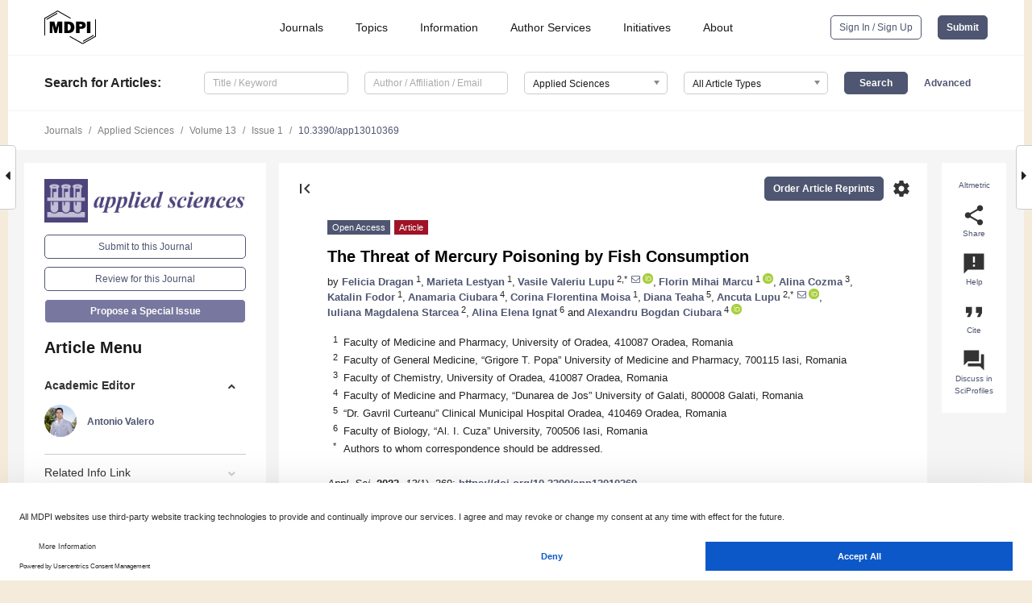

--- FILE ---
content_type: text/html; charset=UTF-8
request_url: https://www.mdpi.com/2076-3417/13/1/369
body_size: 68762
content:


<!DOCTYPE html>
<html lang="en" xmlns:og="http://ogp.me/ns#" xmlns:fb="https://www.facebook.com/2008/fbml">
    <head>
        <meta charset="utf-8">
        <meta http-equiv="X-UA-Compatible" content="IE=edge,chrome=1">
        <meta content="mdpi" name="sso-service" />
                             <meta content="width=device-width, initial-scale=1.0" name="viewport" />        
                <title>The Threat of Mercury Poisoning by Fish Consumption</title><link rel="stylesheet" href="https://pub.mdpi-res.com/assets/css/font-awesome.min.css?eb190a3a77e5e1ee?1763544617">
        <link rel="stylesheet" href="https://pub.mdpi-res.com/assets/css/jquery.multiselect.css?f56c135cbf4d1483?1763544617">
        <link rel="stylesheet" href="https://pub.mdpi-res.com/assets/css/chosen.min.css?d7ca5ca9441ef9e1?1763544617">

                    <link rel="stylesheet" href="https://pub.mdpi-res.com/assets/css/main2.css?811c15039ec4533e?1763544617">
        
                <link rel="mask-icon" href="https://pub.mdpi-res.com/img/mask-icon-128.svg?c1c7eca266cd7013?1763544617" color="#4f5671">
        <link rel="apple-touch-icon" sizes="180x180" href="https://pub.mdpi-res.com/icon/apple-touch-icon-180x180.png?1763544617">
        <link rel="apple-touch-icon" sizes="152x152" href="https://pub.mdpi-res.com/icon/apple-touch-icon-152x152.png?1763544617">
        <link rel="apple-touch-icon" sizes="144x144" href="https://pub.mdpi-res.com/icon/apple-touch-icon-144x144.png?1763544617">
        <link rel="apple-touch-icon" sizes="120x120" href="https://pub.mdpi-res.com/icon/apple-touch-icon-120x120.png?1763544617">
        <link rel="apple-touch-icon" sizes="114x114" href="https://pub.mdpi-res.com/icon/apple-touch-icon-114x114.png?1763544617">
        <link rel="apple-touch-icon" sizes="76x76"   href="https://pub.mdpi-res.com/icon/apple-touch-icon-76x76.png?1763544617">
        <link rel="apple-touch-icon" sizes="72x72"   href="https://pub.mdpi-res.com/icon/apple-touch-icon-72x72.png?1763544617">
        <link rel="apple-touch-icon" sizes="57x57"   href="https://pub.mdpi-res.com/icon/apple-touch-icon-57x57.png?1763544617">
        <link rel="apple-touch-icon"                 href="https://pub.mdpi-res.com/icon/apple-touch-icon-57x57.png?1763544617">
        <link rel="apple-touch-icon-precomposed"     href="https://pub.mdpi-res.com/icon/apple-touch-icon-57x57.png?1763544617">
                        <link rel="manifest" href="/manifest.json">
        <meta name="theme-color" content="#ffffff">
        <meta name="application-name" content="&nbsp;"/>

            <link rel="apple-touch-startup-image" href="https://pub.mdpi-res.com/img/journals/applsci-logo-sq.png?8b1e4aa1d00f370c">
    <link rel="apple-touch-icon" href="https://pub.mdpi-res.com/img/journals/applsci-logo-sq.png?8b1e4aa1d00f370c">
    <meta name="msapplication-TileImage" content="https://pub.mdpi-res.com/img/journals/applsci-logo-sq.png?8b1e4aa1d00f370c">

            <link rel="stylesheet" href="https://pub.mdpi-res.com/assets/css/jquery-ui-1.10.4.custom.min.css?80647d88647bf347?1763544617">
    <link rel="stylesheet" href="https://pub.mdpi-res.com/assets/css/magnific-popup.min.css?04d343e036f8eecd?1763544617">
    <link rel="stylesheet" href="https://pub.mdpi-res.com/assets/css/xml2html/article-html.css?b5ed6c65b8b7ceb9?1763544617">
            
    <style>

h2, #abstract .related_suggestion_title {
    }

.batch_articles a {
    color: #000;
}

    a, .batch_articles .authors a, a:focus, a:hover, a:active, .batch_articles a:focus, .batch_articles a:hover, li.side-menu-li a {
            }

    span.label a {
        color: #fff;
    }

    #main-content a.title-link:hover,
    #main-content a.title-link:focus,
    #main-content div.generic-item a.title-link:hover,
    #main-content div.generic-item a.title-link:focus {
            }

    #main-content #middle-column .generic-item.article-item a.title-link:hover,
    #main-content #middle-column .generic-item.article-item a.title-link:focus {
            }

    .art-authors a.toEncode {
        color: #333;
        font-weight: 700;
    }

    #main-content #middle-column ul li::before {
            }

    .accordion-navigation.active a.accordion__title,
    .accordion-navigation.active a.accordion__title::after {
            }

    .accordion-navigation li:hover::before,
    .accordion-navigation li:hover a,
    .accordion-navigation li:focus a {
            }

    .relative-size-container .relative-size-image .relative-size {
            }

    .middle-column__help__fixed a:hover i,
            }

    input[type="checkbox"]:checked:after {
            }

    input[type="checkbox"]:not(:disabled):hover:before {
            }

    #main-content .bolded-text {
            }


#main-content .hypothesis-count-container {
    }

#main-content .hypothesis-count-container:before {
    }

.full-size-menu ul li.menu-item .dropdown-wrapper {
    }

.full-size-menu ul li.menu-item > a.open::after {
    }

#title-story .title-story-orbit .orbit-caption {
    #background: url('/img/design/000000_background.png') !important;
    background: url('/img/design/ffffff_background.png') !important;
    color: rgb(51, 51, 51) !important;
}

#main-content .content__container__orbit {
    background-color: #000 !important;
}

#main-content .content__container__journal {
        color: #fff;
}

.html-article-menu .row span {
    }

.html-article-menu .row span.active {
    }

.accordion-navigation__journal .side-menu-li.active::before,
.accordion-navigation__journal .side-menu-li.active a {
    color: rgba(74,74,127,0.75) !important;
    font-weight: 700;
}

.accordion-navigation__journal .side-menu-li:hover::before ,
.accordion-navigation__journal .side-menu-li:hover a {
    color: rgba(74,74,127,0.75) !important;
    }

.side-menu-ul li.active a, .side-menu-ul li.active, .side-menu-ul li.active::before {
    color: rgba(74,74,127,0.75) !important;
}

.side-menu-ul li.active a {
    }

.result-selected, .active-result.highlighted, .active-result:hover,
.result-selected, .active-result.highlighted, .active-result:focus {
        }

.search-container.search-container__default-scheme {
    }

nav.tab-bar .open-small-search.active:after {
    }

.search-container.search-container__default-scheme .custom-accordion-for-small-screen-link::after {
    color: #fff;
}

@media only screen and (max-width: 50em) {
    #main-content .content__container.journal-info {
        color: #fff;
            }

    #main-content .content__container.journal-info a {
        color: #fff;
    }
} 

.button.button--color {
        }

.button.button--color:hover,
.button.button--color:focus {
            }

.button.button--color-journal {
    position: relative;
    background-color: rgba(74,74,127,0.75);
    border-color: #fff;
    color: #fff !important;
}

.button.button--color-journal:hover::before {
    content: '';
    position: absolute;
    top: 0;
    left: 0;
    height: 100%;
    width: 100%;
    background-color: #ffffff;
    opacity: 0.2;
}

.button.button--color-journal:visited,
.button.button--color-journal:hover,
.button.button--color-journal:focus {
    background-color: rgba(74,74,127,0.75);
    border-color: #fff;
    color: #fff !important;
}

.button.button--color path {
    }

.button.button--color:hover path {
    fill: #fff;
}

#main-content #search-refinements .ui-slider-horizontal .ui-slider-range {
    }

.breadcrumb__element:last-of-type a {
    }

#main-header {
    }

#full-size-menu .top-bar, #full-size-menu li.menu-item span.user-email {
    }

.top-bar-section li:not(.has-form) a:not(.button) {
    }

#full-size-menu li.menu-item .dropdown-wrapper li a:hover {
    }

#full-size-menu li.menu-item a:hover, #full-size-menu li.menu.item a:focus, nav.tab-bar a:hover {
    }
#full-size-menu li.menu.item a:active, #full-size-menu li.menu.item a.active {
    }

#full-size-menu li.menu-item a.open-mega-menu.active, #full-size-menu li.menu-item div.mega-menu, a.open-mega-menu.active {
        }

#full-size-menu li.menu-item div.mega-menu li, #full-size-menu li.menu-item div.mega-menu a {
            border-color: #9a9a9a;
}

div.type-section h2 {
                font-size: 20px;
    line-height: 26px;
    font-weight: 300;
}

div.type-section h3 {
    margin-left: 15px;
    margin-bottom: 0px;
    font-weight: 300;
}

.journal-tabs .tab-title.active a {
            }

</style>
    <link rel="stylesheet" href="https://pub.mdpi-res.com/assets/css/slick.css?f38b2db10e01b157?1763544617">

                
    <meta name="title" content="The Threat of Mercury Poisoning by Fish Consumption">
    <meta name="description" content="(1) Background: Fish is a good source of protein, iron, and zinc, which are key nutrients for infant growth and development, as well as a source of energy for adults and the elderly. Due to mercury contamination in both the terrestrial and aquatic environments, there is a risk that considerable levels of mercury will be ingested by the population, causing undesired illnesses and metabolic symptoms once they reach the body. The purpose of this research was to show and emphasize the hazardous effect of mercury in diverse marine products; (2) Methods: We conducted a comparative, open, randomized, non-interventional study on a study group of 119 adults from varied social and demographic backgrounds to assess the bad repercussions of mercury poisoning from fish consumption. A questionnaire with 18 questions was prepared in order to obtain information about the impact, i.e., the dangers present in fish meat. The research was carried out in Oradea and Bihor County, Romania; (3) Results: The largest age group was between the ages of 25&ndash;34, but we had respondents from almost all age groups. Most of them considered the fish healthy (30%) and that the omega-3 fatty acids have beneficial effects on the body (25.10%). More than a half of respondents (55%) were unaware of the hidden danger in fish meat in the form of mercury derivatives. Most respondents (65%) considered that they did not consume enough amounts of fish to suffer the consequences of this phenomenon. More than a half of respondents (59%) agreed that they should have been made aware beforehand by displaying the hazards of excessive intake of some high mercury concentration fish species; (4) Conclusions: It is imperative that the population be informed about dangers of mercury toxicity when consuming fish. Mercury must be gradually eliminated worldwide by replacing it with safer alternatives." >
    <link rel="image_src" href="https://pub.mdpi-res.com/img/journals/applsci-logo.png?8b1e4aa1d00f370c" >
    <meta name="dc.title" content="The Threat of Mercury Poisoning by Fish Consumption">

    <meta name="dc.creator" content="Felicia Dragan">
    <meta name="dc.creator" content="Marieta Lestyan">
    <meta name="dc.creator" content="Vasile Valeriu Lupu">
    <meta name="dc.creator" content="Florin Mihai Marcu">
    <meta name="dc.creator" content="Alina Cozma">
    <meta name="dc.creator" content="Katalin Fodor">
    <meta name="dc.creator" content="Anamaria Ciubara">
    <meta name="dc.creator" content="Corina Florentina Moisa">
    <meta name="dc.creator" content="Diana Teaha">
    <meta name="dc.creator" content="Ancuta Lupu">
    <meta name="dc.creator" content="Iuliana Magdalena Starcea">
    <meta name="dc.creator" content="Alina Elena Ignat">
    <meta name="dc.creator" content="Alexandru Bogdan Ciubara">
    
    <meta name="dc.type" content="Article">
    <meta name="dc.source" content="Applied Sciences 2023, Vol. 13, Page 369">
    <meta name="dc.date" content="2022-12-27">
    <meta name ="dc.identifier" content="10.3390/app13010369">
    
    <meta name="dc.publisher" content="Multidisciplinary Digital Publishing Institute">
    <meta name="dc.rights" content="http://creativecommons.org/licenses/by/3.0/">
    <meta name="dc.format" content="application/pdf" >
    <meta name="dc.language" content="en" >
    <meta name="dc.description" content="(1) Background: Fish is a good source of protein, iron, and zinc, which are key nutrients for infant growth and development, as well as a source of energy for adults and the elderly. Due to mercury contamination in both the terrestrial and aquatic environments, there is a risk that considerable levels of mercury will be ingested by the population, causing undesired illnesses and metabolic symptoms once they reach the body. The purpose of this research was to show and emphasize the hazardous effect of mercury in diverse marine products; (2) Methods: We conducted a comparative, open, randomized, non-interventional study on a study group of 119 adults from varied social and demographic backgrounds to assess the bad repercussions of mercury poisoning from fish consumption. A questionnaire with 18 questions was prepared in order to obtain information about the impact, i.e., the dangers present in fish meat. The research was carried out in Oradea and Bihor County, Romania; (3) Results: The largest age group was between the ages of 25&ndash;34, but we had respondents from almost all age groups. Most of them considered the fish healthy (30%) and that the omega-3 fatty acids have beneficial effects on the body (25.10%). More than a half of respondents (55%) were unaware of the hidden danger in fish meat in the form of mercury derivatives. Most respondents (65%) considered that they did not consume enough amounts of fish to suffer the consequences of this phenomenon. More than a half of respondents (59%) agreed that they should have been made aware beforehand by displaying the hazards of excessive intake of some high mercury concentration fish species; (4) Conclusions: It is imperative that the population be informed about dangers of mercury toxicity when consuming fish. Mercury must be gradually eliminated worldwide by replacing it with safer alternatives." >

    <meta name="dc.subject" content="fish" >
    <meta name="dc.subject" content="acids" >
    <meta name="dc.subject" content="omega-3" >
    <meta name="dc.subject" content="mercury" >
    <meta name="dc.subject" content="toxicity" >
    
    <meta name ="prism.issn" content="2076-3417">
    <meta name ="prism.publicationName" content="Applied Sciences">
    <meta name ="prism.publicationDate" content="2022-12-27">
    <meta name ="prism.section" content="Article" >

            <meta name ="prism.volume" content="13">
        <meta name ="prism.number" content="1">
        <meta name ="prism.startingPage" content="369" >

            
    <meta name="citation_issn" content="2076-3417">
    <meta name="citation_journal_title" content="Applied Sciences">
    <meta name="citation_publisher" content="Multidisciplinary Digital Publishing Institute">
    <meta name="citation_title" content="The Threat of Mercury Poisoning by Fish Consumption">
    <meta name="citation_publication_date" content="2023/1">
    <meta name="citation_online_date" content="2022/12/27">

            <meta name="citation_volume" content="13">
        <meta name="citation_issue" content="1">
        <meta name="citation_firstpage" content="369">

            
    <meta name="citation_author" content="Dragan, Felicia">
    <meta name="citation_author" content="Lestyan, Marieta">
    <meta name="citation_author" content="Lupu, Vasile Valeriu">
    <meta name="citation_author" content="Marcu, Florin Mihai">
    <meta name="citation_author" content="Cozma, Alina">
    <meta name="citation_author" content="Fodor, Katalin">
    <meta name="citation_author" content="Ciubara, Anamaria">
    <meta name="citation_author" content="Moisa, Corina Florentina">
    <meta name="citation_author" content="Teaha, Diana">
    <meta name="citation_author" content="Lupu, Ancuta">
    <meta name="citation_author" content="Starcea, Iuliana Magdalena">
    <meta name="citation_author" content="Ignat, Alina Elena">
    <meta name="citation_author" content="Ciubara, Alexandru Bogdan">
    
    <meta name="citation_doi" content="10.3390/app13010369">
    
    <meta name="citation_id" content="mdpi-app13010369">
    <meta name="citation_abstract_html_url" content="https://www.mdpi.com/2076-3417/13/1/369">

    <meta name="citation_pdf_url" content="https://www.mdpi.com/2076-3417/13/1/369/pdf?version=1672165710">
    <link rel="alternate" type="application/pdf" title="PDF Full-Text" href="https://www.mdpi.com/2076-3417/13/1/369/pdf?version=1672165710">
    <meta name="fulltext_pdf" content="https://www.mdpi.com/2076-3417/13/1/369/pdf?version=1672165710">
    
    <meta name="citation_fulltext_html_url" content="https://www.mdpi.com/2076-3417/13/1/369/htm">
    <link rel="alternate" type="text/html" title="HTML Full-Text" href="https://www.mdpi.com/2076-3417/13/1/369/htm">
    <meta name="fulltext_html" content="https://www.mdpi.com/2076-3417/13/1/369/htm">
    
    <link rel="alternate" type="text/xml" title="XML Full-Text" href="https://www.mdpi.com/2076-3417/13/1/369/xml">
    <meta name="fulltext_xml" content="https://www.mdpi.com/2076-3417/13/1/369/xml">
    <meta name="citation_xml_url" content="https://www.mdpi.com/2076-3417/13/1/369/xml">
    
    <meta name="twitter:card" content="summary" />
    <meta name="twitter:site" content="@MDPIOpenAccess" />
    <meta name="twitter:image" content="https://pub.mdpi-res.com/img/journals/applsci-logo-social.png?8b1e4aa1d00f370c" />

    <meta property="fb:app_id" content="131189377574"/>
    <meta property="og:site_name" content="MDPI"/>
    <meta property="og:type" content="article"/>
    <meta property="og:url" content="https://www.mdpi.com/2076-3417/13/1/369" />
    <meta property="og:title" content="The Threat of Mercury Poisoning by Fish Consumption" />
    <meta property="og:description" content="(1) Background: Fish is a good source of protein, iron, and zinc, which are key nutrients for infant growth and development, as well as a source of energy for adults and the elderly. Due to mercury contamination in both the terrestrial and aquatic environments, there is a risk that considerable levels of mercury will be ingested by the population, causing undesired illnesses and metabolic symptoms once they reach the body. The purpose of this research was to show and emphasize the hazardous effect of mercury in diverse marine products; (2) Methods: We conducted a comparative, open, randomized, non-interventional study on a study group of 119 adults from varied social and demographic backgrounds to assess the bad repercussions of mercury poisoning from fish consumption. A questionnaire with 18 questions was prepared in order to obtain information about the impact, i.e., the dangers present in fish meat. The research was carried out in Oradea and Bihor County, Romania; (3) Results: The largest age group was between the ages of 25&ndash;34, but we had respondents from almost all age groups. Most of them considered the fish healthy (30%) and that the omega-3 fatty acids have beneficial effects on the body (25.10%). More than a half of respondents (55%) were unaware of the hidden danger in fish meat in the form of mercury derivatives. Most respondents (65%) considered that they did not consume enough amounts of fish to suffer the consequences of this phenomenon. More than a half of respondents (59%) agreed that they should have been made aware beforehand by displaying the hazards of excessive intake of some high mercury concentration fish species; (4) Conclusions: It is imperative that the population be informed about dangers of mercury toxicity when consuming fish. Mercury must be gradually eliminated worldwide by replacing it with safer alternatives." />
    <meta property="og:image" content="https://pub.mdpi-res.com/applsci/applsci-13-00369/article_deploy/html/images/applsci-13-00369-g001-550.jpg?1672165790" />
                <link rel="alternate" type="application/rss+xml" title="MDPI Publishing - Latest articles" href="https://www.mdpi.com/rss">
                
        <meta name="google-site-verification" content="PxTlsg7z2S00aHroktQd57fxygEjMiNHydKn3txhvwY">
        <meta name="facebook-domain-verification" content="mcoq8dtq6sb2hf7z29j8w515jjoof7" />

                <script id="usercentrics-cmp" src="https://web.cmp.usercentrics.eu/ui/loader.js" data-ruleset-id="PbAnaGk92sB5Cc" async></script>
        
        <!--[if lt IE 9]>
            <script>var browserIe8 = true;</script>
            <link rel="stylesheet" href="https://pub.mdpi-res.com/assets/css/ie8foundationfix.css?50273beac949cbf0?1763544617">
            <script src="//html5shiv.googlecode.com/svn/trunk/html5.js"></script>
            <script src="//cdnjs.cloudflare.com/ajax/libs/html5shiv/3.6.2/html5shiv.js"></script>
            <script src="//s3.amazonaws.com/nwapi/nwmatcher/nwmatcher-1.2.5-min.js"></script>
            <script src="//html5base.googlecode.com/svn-history/r38/trunk/js/selectivizr-1.0.3b.js"></script>
            <script src="//cdnjs.cloudflare.com/ajax/libs/respond.js/1.1.0/respond.min.js"></script>
            <script src="https://pub.mdpi-res.com/assets/js/ie8/ie8patch.js?9e1d3c689a0471df?1763544617"></script>
            <script src="https://pub.mdpi-res.com/assets/js/ie8/rem.min.js?94b62787dcd6d2f2?1763544617"></script>            
                                                        <![endif]-->

                    <script>
                window.dataLayer = window.dataLayer || [];
                function gtag() { dataLayer.push(arguments); }
                gtag('consent', 'default', {
                    'ad_user_data': 'denied',
                    'ad_personalization': 'denied',
                    'ad_storage': 'denied',
                    'analytics_storage': 'denied',
                    'wait_for_update': 500,
                });
                dataLayer.push({'gtm.start': new Date().getTime(), 'event': 'gtm.js'});

                            </script>

            <script>
                (function(w,d,s,l,i){w[l]=w[l]||[];w[l].push({'gtm.start':
                new Date().getTime(),event:'gtm.js'});var f=d.getElementsByTagName(s)[0],
                j=d.createElement(s),dl=l!='dataLayer'?'&l='+l:'';j.async=true;j.src=
                'https://www.googletagmanager.com/gtm.js?id='+i+dl;f.parentNode.insertBefore(j,f);
                })(window,document,'script','dataLayer','GTM-WPK7SW5');
            </script>

                        
                              <script>!function(e){var n="https://s.go-mpulse.net/boomerang/";if("True"=="True")e.BOOMR_config=e.BOOMR_config||{},e.BOOMR_config.PageParams=e.BOOMR_config.PageParams||{},e.BOOMR_config.PageParams.pci=!0,n="https://s2.go-mpulse.net/boomerang/";if(window.BOOMR_API_key="4MGA4-E5JH8-79LAG-STF7X-79Z92",function(){function e(){if(!o){var e=document.createElement("script");e.id="boomr-scr-as",e.src=window.BOOMR.url,e.async=!0,i.parentNode.appendChild(e),o=!0}}function t(e){o=!0;var n,t,a,r,d=document,O=window;if(window.BOOMR.snippetMethod=e?"if":"i",t=function(e,n){var t=d.createElement("script");t.id=n||"boomr-if-as",t.src=window.BOOMR.url,BOOMR_lstart=(new Date).getTime(),e=e||d.body,e.appendChild(t)},!window.addEventListener&&window.attachEvent&&navigator.userAgent.match(/MSIE [67]\./))return window.BOOMR.snippetMethod="s",void t(i.parentNode,"boomr-async");a=document.createElement("IFRAME"),a.src="about:blank",a.title="",a.role="presentation",a.loading="eager",r=(a.frameElement||a).style,r.width=0,r.height=0,r.border=0,r.display="none",i.parentNode.appendChild(a);try{O=a.contentWindow,d=O.document.open()}catch(_){n=document.domain,a.src="javascript:var d=document.open();d.domain='"+n+"';void(0);",O=a.contentWindow,d=O.document.open()}if(n)d._boomrl=function(){this.domain=n,t()},d.write("<bo"+"dy onload='document._boomrl();'>");else if(O._boomrl=function(){t()},O.addEventListener)O.addEventListener("load",O._boomrl,!1);else if(O.attachEvent)O.attachEvent("onload",O._boomrl);d.close()}function a(e){window.BOOMR_onload=e&&e.timeStamp||(new Date).getTime()}if(!window.BOOMR||!window.BOOMR.version&&!window.BOOMR.snippetExecuted){window.BOOMR=window.BOOMR||{},window.BOOMR.snippetStart=(new Date).getTime(),window.BOOMR.snippetExecuted=!0,window.BOOMR.snippetVersion=12,window.BOOMR.url=n+"4MGA4-E5JH8-79LAG-STF7X-79Z92";var i=document.currentScript||document.getElementsByTagName("script")[0],o=!1,r=document.createElement("link");if(r.relList&&"function"==typeof r.relList.supports&&r.relList.supports("preload")&&"as"in r)window.BOOMR.snippetMethod="p",r.href=window.BOOMR.url,r.rel="preload",r.as="script",r.addEventListener("load",e),r.addEventListener("error",function(){t(!0)}),setTimeout(function(){if(!o)t(!0)},3e3),BOOMR_lstart=(new Date).getTime(),i.parentNode.appendChild(r);else t(!1);if(window.addEventListener)window.addEventListener("load",a,!1);else if(window.attachEvent)window.attachEvent("onload",a)}}(),"".length>0)if(e&&"performance"in e&&e.performance&&"function"==typeof e.performance.setResourceTimingBufferSize)e.performance.setResourceTimingBufferSize();!function(){if(BOOMR=e.BOOMR||{},BOOMR.plugins=BOOMR.plugins||{},!BOOMR.plugins.AK){var n=""=="true"?1:0,t="",a="aodrfvyxibybg2i7bdpa-f-7170e4062-clientnsv4-s.akamaihd.net",i="false"=="true"?2:1,o={"ak.v":"39","ak.cp":"1774948","ak.ai":parseInt("1155516",10),"ak.ol":"0","ak.cr":8,"ak.ipv":4,"ak.proto":"h2","ak.rid":"3dcd73cf","ak.r":42170,"ak.a2":n,"ak.m":"dscb","ak.n":"essl","ak.bpcip":"3.135.18.0","ak.cport":51202,"ak.gh":"23.52.43.18","ak.quicv":"","ak.tlsv":"tls1.3","ak.0rtt":"","ak.0rtt.ed":"","ak.csrc":"-","ak.acc":"","ak.t":"1763641566","ak.ak":"hOBiQwZUYzCg5VSAfCLimQ==jS86PoLYe4DEJEgKhxD7Ns3oWSCzIFoSdXF26FTJISxC+HdPh1g/B0cq+QIYS5ve/mwmjCCVF8/z/3oItn99CI9xGjftddGlgx1FpC/1xyjT23MD0CnvSM7bYabPirrc9rhd1d4j7M4NJtn15kStPt/eYLHEXbLVhuMKbLbBavQ24R3yVvk5wxD+PQICI7wg6jt3rcsD1vwNsPISr0PwpbzYgL2eYX8GnX91Trch3F+b0IbMhIuC7lUsMrHFOOzelD8tLm9rUy+JEthgOxCgfhXHzwYOFgQoOufCBH092XSNuStYUDYWlg8sfdv7tai76/htXctCERoADufwy9vKJBJtXygnmcze/tbC3mygHJV2EA5T9D0AP9qAU1Obi5keETSiRcOQjahltS/mT2/XVyvn81TsmGl+ee3Sjhie9yk=","ak.pv":"21","ak.dpoabenc":"","ak.tf":i};if(""!==t)o["ak.ruds"]=t;var r={i:!1,av:function(n){var t="http.initiator";if(n&&(!n[t]||"spa_hard"===n[t]))o["ak.feo"]=void 0!==e.aFeoApplied?1:0,BOOMR.addVar(o)},rv:function(){var e=["ak.bpcip","ak.cport","ak.cr","ak.csrc","ak.gh","ak.ipv","ak.m","ak.n","ak.ol","ak.proto","ak.quicv","ak.tlsv","ak.0rtt","ak.0rtt.ed","ak.r","ak.acc","ak.t","ak.tf"];BOOMR.removeVar(e)}};BOOMR.plugins.AK={akVars:o,akDNSPreFetchDomain:a,init:function(){if(!r.i){var e=BOOMR.subscribe;e("before_beacon",r.av,null,null),e("onbeacon",r.rv,null,null),r.i=!0}return this},is_complete:function(){return!0}}}}()}(window);</script></head>

    <body>
         
                		        	
		<div class="direction direction_right" id="small_right" style="border-right-width: 0px; padding:0;">
        <i class="fa fa-caret-right fa-2x"></i>
    </div>

	<div class="big_direction direction_right" id="big_right" style="border-right-width: 0px;">
				<div style="text-align: right;">
									Next Article in Journal<br>
				<div><a href="/2076-3417/13/1/372">NMR-Based Metabolomics for a More Holistic and Sustainable Research in Food Quality Assessment: A Narrative Review</a></div>
					 		 		 	</div>
	</div>
	
		<div class="direction" id="small_left" style="border-left-width: 0px">
        <i class="fa fa-caret-left fa-2x"></i>
    </div>
	<div class="big_direction" id="big_left" style="border-left-width: 0px;">
				<div>
									Previous Article in Journal<br>
				<div><a href="/2076-3417/13/1/370">Monitoring of Atmospheric Corrosion of Aircraft Aluminum Alloy AA2024 by Acoustic Emission Measurements</a></div>
					 			 	 	</div>
	</div>
	    <div style="clear: both;"></div>

                    
<div id="menuModal" class="reveal-modal reveal-modal-new reveal-modal-menu" aria-hidden="true" data-reveal role="dialog">
    <div class="menu-container">
        <div class="UI_NavMenu">
            


<div class="content__container " >
    <div class="custom-accordion-for-small-screen-link " >
                            <h2>Journals</h2>
                    </div>

    <div class="target-item custom-accordion-for-small-screen-content show-for-medium-up">
                            <div class="menu-container__links">
                        <div style="width: 100%; float: left;">
                            <a href="/about/journals">Active Journals</a>
                            <a href="/about/journalfinder">Find a Journal</a>
                            <a href="/about/journals/proposal">Journal Proposal</a>
                            <a href="/about/proceedings">Proceedings Series</a>
                        </div>
                    </div>
                    </div>
</div>

            <a href="/topics">
                <h2>Topics</h2>
            </a>

            


<div class="content__container " >
    <div class="custom-accordion-for-small-screen-link " >
                            <h2>Information</h2>
                    </div>

    <div class="target-item custom-accordion-for-small-screen-content show-for-medium-up">
                            <div class="menu-container__links">
                        <div style="width: 100%; max-width: 200px; float: left;">
                            <a href="/authors">For Authors</a>
                            <a href="/reviewers">For Reviewers</a>
                            <a href="/editors">For Editors</a>
                            <a href="/librarians">For Librarians</a>
                            <a href="/publishing_services">For Publishers</a>
                            <a href="/societies">For Societies</a>
                            <a href="/conference_organizers">For Conference Organizers</a>
                        </div>
                        <div style="width: 100%; max-width: 250px; float: left;">
                            <a href="/openaccess">Open Access Policy</a>
                            <a href="/ioap">Institutional Open Access Program</a>
                            <a href="/special_issues_guidelines">Special Issues Guidelines</a>
                            <a href="/editorial_process">Editorial Process</a>
                            <a href="/ethics">Research and Publication Ethics</a>
                            <a href="/apc">Article Processing Charges</a>
                            <a href="/awards">Awards</a>
                            <a href="/testimonials">Testimonials</a>
                        </div>
                    </div>
                    </div>
</div>

            <a href="/authors/english">
                <h2>Author Services</h2>
            </a>

            


<div class="content__container " >
    <div class="custom-accordion-for-small-screen-link " >
                            <h2>Initiatives</h2>
                    </div>

    <div class="target-item custom-accordion-for-small-screen-content show-for-medium-up">
                            <div class="menu-container__links">
                        <div style="width: 100%; float: left;">
                            <a href="https://sciforum.net" target="_blank" rel="noopener noreferrer">Sciforum</a>
                            <a href="https://www.mdpi.com/books" target="_blank" rel="noopener noreferrer">MDPI Books</a>
                            <a href="https://www.preprints.org" target="_blank" rel="noopener noreferrer">Preprints.org</a>
                            <a href="https://www.scilit.com" target="_blank" rel="noopener noreferrer">Scilit</a>
                            <a href="https://sciprofiles.com" target="_blank" rel="noopener noreferrer">SciProfiles</a>
                            <a href="https://encyclopedia.pub" target="_blank" rel="noopener noreferrer">Encyclopedia</a>
                            <a href="https://jams.pub" target="_blank" rel="noopener noreferrer">JAMS</a>
                            <a href="/about/proceedings">Proceedings Series</a>
                        </div>
                    </div>
                    </div>
</div>

            


<div class="content__container " >
    <div class="custom-accordion-for-small-screen-link " >
                            <h2>About</h2>
                    </div>

    <div class="target-item custom-accordion-for-small-screen-content show-for-medium-up">
                            <div class="menu-container__links">
                        <div style="width: 100%; float: left;">
                            <a href="/about">Overview</a>
                            <a href="/about/contact">Contact</a>
                            <a href="https://careers.mdpi.com" target="_blank" rel="noopener noreferrer">Careers</a>
                            <a href="/about/announcements">News</a>
                            <a href="/about/press">Press</a>
                            <a href="http://blog.mdpi.com/" target="_blank" rel="noopener noreferrer">Blog</a>
                        </div>
                    </div>
                    </div>
</div>
        </div>

        <div class="menu-container__buttons">
                            <a class="button UA_SignInUpButton" href="/user/login">Sign In / Sign Up</a>
                    </div>
    </div>
</div>

                
<div id="captchaModal" class="reveal-modal reveal-modal-new reveal-modal-new--small" data-reveal aria-label="Captcha" aria-hidden="true" role="dialog"></div>
        
<div id="actionDisabledModal" class="reveal-modal" data-reveal aria-labelledby="actionDisableModalTitle" aria-hidden="true" role="dialog" style="width: 300px;">
    <h2 id="actionDisableModalTitle">Notice</h2>
    <form action="/email/captcha" method="post" id="emailCaptchaForm">
        <div class="row">
            <div id="js-action-disabled-modal-text" class="small-12 columns">
            </div>
            
            <div id="js-action-disabled-modal-submit" class="small-12 columns" style="margin-top: 10px; display: none;">
                You can make submissions to other journals 
                <a href="https://susy.mdpi.com/user/manuscripts/upload">here</a>.
            </div>
        </div>
    </form>
    <a class="close-reveal-modal" aria-label="Close">
        <i class="material-icons">clear</i>
    </a>
</div>
        
<div id="rssNotificationModal" class="reveal-modal reveal-modal-new" data-reveal aria-labelledby="rssNotificationModalTitle" aria-hidden="true" role="dialog">
    <div class="row">
        <div class="small-12 columns">
            <h2 id="rssNotificationModalTitle">Notice</h2>
            <p>
                You are accessing a machine-readable page. In order to be human-readable, please install an RSS reader.
            </p>
        </div>
    </div>
    <div class="row">
        <div class="small-12 columns">
            <a class="button button--color js-rss-notification-confirm">Continue</a>
            <a class="button button--grey" onclick="$(this).closest('.reveal-modal').find('.close-reveal-modal').click(); return false;">Cancel</a>
        </div>
    </div>
    <a class="close-reveal-modal" aria-label="Close">
        <i class="material-icons">clear</i>
    </a>
</div>
        
<div id="drop-article-label-openaccess" class="f-dropdown medium" data-dropdown-content aria-hidden="true" tabindex="-1">
    <p>
        All articles published by MDPI are made immediately available worldwide under an open access license. No special 
        permission is required to reuse all or part of the article published by MDPI, including figures and tables. For 
        articles published under an open access Creative Common CC BY license, any part of the article may be reused without 
        permission provided that the original article is clearly cited. For more information, please refer to
        <a href="https://www.mdpi.com/openaccess">https://www.mdpi.com/openaccess</a>.
    </p>
</div>

<div id="drop-article-label-feature" class="f-dropdown medium" data-dropdown-content aria-hidden="true" tabindex="-1">
    <p>
        Feature papers represent the most advanced research with significant potential for high impact in the field. A Feature 
        Paper should be a substantial original Article that involves several techniques or approaches, provides an outlook for 
        future research directions and describes possible research applications.
    </p>

    <p>
        Feature papers are submitted upon individual invitation or recommendation by the scientific editors and must receive 
        positive feedback from the reviewers.
    </p>
</div>

<div id="drop-article-label-choice" class="f-dropdown medium" data-dropdown-content aria-hidden="true" tabindex="-1">
    <p>
        Editor’s Choice articles are based on recommendations by the scientific editors of MDPI journals from around the world. 
        Editors select a small number of articles recently published in the journal that they believe will be particularly 
        interesting to readers, or important in the respective research area. The aim is to provide a snapshot of some of the 
        most exciting work published in the various research areas of the journal.

        <div style="margin-top: -10px;">
            <div id="drop-article-label-choice-journal-link" style="display: none; margin-top: -10px; padding-top: 10px;">
            </div>
        </div>
    </p>
</div>

<div id="drop-article-label-resubmission" class="f-dropdown medium" data-dropdown-content aria-hidden="true" tabindex="-1">
    <p>
        Original Submission Date Received: <span id="drop-article-label-resubmission-date"></span>.
    </p>
</div>

                <div id="container">
                        
                <noscript>
                    <div id="no-javascript">
                        You seem to have javascript disabled. Please note that many of the page functionalities won't work as expected without javascript enabled.
                    </div>
                </noscript>

                <div class="fixed">
                    <nav class="tab-bar show-for-medium-down">
                        <div class="row full-width collapse">
                            <div class="medium-3 small-4 columns">
                                <a href="/">
                                    <img class="full-size-menu__mdpi-logo" src="https://pub.mdpi-res.com/img/design/mdpi-pub-logo-black-small1.svg?da3a8dcae975a41c?1763544617" style="width: 64px;" title="MDPI Open Access Journals">
                                </a>
                            </div>
                            <div class="medium-3 small-4 columns right-aligned">
                                <div class="show-for-medium-down">
                                    <a href="#" style="display: none;">
                                        <i class="material-icons" onclick="$('#menuModal').foundation('reveal', 'close'); return false;">clear</i>
                                    </a>

                                    <a class="js-toggle-desktop-layout-link" title="Toggle desktop layout" style="display: none;" href="/toggle_desktop_layout_cookie">
                                        <i class="material-icons">zoom_out_map</i>
                                    </a>

                                                                            <a href="#" class="js-open-small-search open-small-search">
                                            <i class="material-icons show-for-small only">search</i>
                                        </a>
                                    
                                    <a title="MDPI main page" class="js-open-menu" data-reveal-id="menuModal" href="#">
                                        <i class="material-icons">menu</i>
                                    </a>
                                </div>
                            </div>
                        </div>
                    </nav>                       	
                </div>
                
                <section class="main-section">
                    <header>
                        <div class="full-size-menu show-for-large-up">
                             
                                <div class="row full-width">
                                                                        <div class="large-1 columns">
                                        <a href="/">
                                            <img class="full-size-menu__mdpi-logo" src="https://pub.mdpi-res.com/img/design/mdpi-pub-logo-black-small1.svg?da3a8dcae975a41c?1763544617" title="MDPI Open Access Journals">
                                        </a>
                                    </div>

                                                                        <div class="large-8 columns text-right UI_NavMenu">
                                        <ul>
                                            <li class="menu-item"> 
                                                <a href="/about/journals" data-dropdown="journals-dropdown" aria-controls="journals-dropdown" aria-expanded="false" data-options="is_hover: true; hover_timeout: 200">Journals</a>

                                                <ul id="journals-dropdown" class="f-dropdown dropdown-wrapper dropdown-wrapper__small" data-dropdown-content aria-hidden="true" tabindex="-1">
                                                    <li>
                                                        <div class="row">
                                                            <div class="small-12 columns">
                                                                <ul>
                                                                    <li>
                                                                        <a href="/about/journals">
                                                                            Active Journals
                                                                        </a>
                                                                    </li>
                                                                    <li>
                                                                        <a href="/about/journalfinder">
                                                                            Find a Journal
                                                                        </a>
                                                                    </li>
                                                                    <li>
                                                                        <a href="/about/journals/proposal">
                                                                            Journal Proposal
                                                                        </a>
                                                                    </li>
                                                                    <li>
                                                                        <a href="/about/proceedings">
                                                                            Proceedings Series
                                                                        </a>
                                                                    </li>
                                                                </ul>
                                                            </div>
                                                        </div>
                                                    </li>
                                                </ul>
                                            </li>

                                            <li class="menu-item"> 
                                                <a href="/topics">Topics</a>
                                            </li>

                                            <li class="menu-item"> 
                                                <a href="/authors" data-dropdown="information-dropdown" aria-controls="information-dropdown" aria-expanded="false" data-options="is_hover:true; hover_timeout:200">Information</a>

                                                <ul id="information-dropdown" class="f-dropdown dropdown-wrapper" data-dropdown-content aria-hidden="true" tabindex="-1">
                                                    <li>
                                                        <div class="row">
                                                            <div class="small-5 columns right-border">
                                                                <ul>
                                                                    <li>
                                                                        <a href="/authors">For Authors</a>
                                                                    </li>
                                                                    <li>
                                                                        <a href="/reviewers">For Reviewers</a>
                                                                    </li>
                                                                    <li>
                                                                        <a href="/editors">For Editors</a>
                                                                    </li>
                                                                    <li>
                                                                        <a href="/librarians">For Librarians</a>
                                                                    </li>
                                                                    <li>
                                                                        <a href="/publishing_services">For Publishers</a>
                                                                    </li>
                                                                    <li>
                                                                        <a href="/societies">For Societies</a>
                                                                    </li>
                                                                    <li>
                                                                        <a href="/conference_organizers">For Conference Organizers</a>
                                                                    </li>
                                                                </ul>
                                                            </div>

                                                            <div class="small-7 columns">
                                                                <ul>
                                                                    <li>
                                                                        <a href="/openaccess">Open Access Policy</a>
                                                                    </li>
                                                                    <li>
                                                                        <a href="/ioap">Institutional Open Access Program</a>
                                                                    </li>
                                                                    <li>
                                                                        <a href="/special_issues_guidelines">Special Issues Guidelines</a>
                                                                    </li>
                                                                    <li>
                                                                        <a href="/editorial_process">Editorial Process</a>
                                                                    </li>
                                                                    <li>
                                                                        <a href="/ethics">Research and Publication Ethics</a>
                                                                    </li>
                                                                    <li>
                                                                        <a href="/apc">Article Processing Charges</a>
                                                                    </li>
                                                                    <li>
                                                                        <a href="/awards">Awards</a>
                                                                    </li>
                                                                    <li>
                                                                        <a href="/testimonials">Testimonials</a>
                                                                    </li>
                                                                </ul>
                                                            </div>
                                                        </div>
                                                    </li>
                                                </ul>
                                            </li>

                                            <li class="menu-item">
                                                <a href="/authors/english">Author Services</a>
                                            </li>

                                            <li class="menu-item"> 
                                                <a href="/about/initiatives" data-dropdown="initiatives-dropdown" aria-controls="initiatives-dropdown" aria-expanded="false" data-options="is_hover: true; hover_timeout: 200">Initiatives</a>

                                                <ul id="initiatives-dropdown" class="f-dropdown dropdown-wrapper dropdown-wrapper__small" data-dropdown-content aria-hidden="true" tabindex="-1">
                                                    <li>
                                                        <div class="row">
                                                            <div class="small-12 columns">
                                                                <ul>
                                                                    <li>
                                                                        <a href="https://sciforum.net" target="_blank" rel="noopener noreferrer">
                                                                                                                                                        Sciforum
                                                                        </a>
                                                                    </li>
                                                                    <li>
                                                                        <a href="https://www.mdpi.com/books" target="_blank" rel="noopener noreferrer">
                                                                                                                                                        MDPI Books
                                                                        </a>
                                                                    </li>
                                                                    <li>
                                                                        <a href="https://www.preprints.org" target="_blank" rel="noopener noreferrer">
                                                                                                                                                        Preprints.org
                                                                        </a>
                                                                    </li>
                                                                    <li>
                                                                        <a href="https://www.scilit.com" target="_blank" rel="noopener noreferrer">
                                                                                                                                                        Scilit
                                                                        </a>
                                                                    </li>
                                                                    <li>
                                                                        <a href="https://sciprofiles.com" target="_blank" rel="noopener noreferrer">
                                                                            SciProfiles
                                                                        </a>
                                                                    </li>
                                                                    <li>
                                                                        <a href="https://encyclopedia.pub" target="_blank" rel="noopener noreferrer">
                                                                                                                                                        Encyclopedia
                                                                        </a>
                                                                    </li>
                                                                    <li>
                                                                        <a href="https://jams.pub" target="_blank" rel="noopener noreferrer">
                                                                            JAMS
                                                                        </a>
                                                                    </li>
                                                                    <li>
                                                                        <a href="/about/proceedings">
                                                                            Proceedings Series
                                                                        </a>
                                                                    </li>
                                                                </ul>
                                                            </div>
                                                        </div>
                                                    </li>
                                                </ul>
                                            </li>

                                            <li class="menu-item"> 
                                                <a href="/about" data-dropdown="about-dropdown" aria-controls="about-dropdown" aria-expanded="false" data-options="is_hover: true; hover_timeout: 200">About</a>

                                                <ul id="about-dropdown" class="f-dropdown dropdown-wrapper dropdown-wrapper__small" data-dropdown-content aria-hidden="true" tabindex="-1">
                                                    <li>
                                                        <div class="row">
                                                            <div class="small-12 columns">
                                                                <ul>
                                                                    <li>
                                                                        <a href="/about">
                                                                            Overview
                                                                        </a>
                                                                    </li>
                                                                    <li>
                                                                        <a href="/about/contact">
                                                                            Contact
                                                                        </a>
                                                                    </li>
                                                                    <li>
                                                                        <a href="https://careers.mdpi.com" target="_blank" rel="noopener noreferrer">
                                                                            Careers
                                                                        </a>
                                                                    </li>
                                                                    <li> 
                                                                        <a href="/about/announcements">
                                                                            News
                                                                        </a>
                                                                    </li>
                                                                    <li> 
                                                                        <a href="/about/press">
                                                                            Press
                                                                        </a>
                                                                    </li>
                                                                    <li>
                                                                        <a href="http://blog.mdpi.com/" target="_blank" rel="noopener noreferrer">
                                                                            Blog
                                                                        </a>
                                                                    </li>
                                                                </ul>
                                                            </div>
                                                        </div>
                                                    </li>
                                                </ul>
                                            </li>

                                                                                    </ul>
                                    </div>

                                    <div class="large-3 columns text-right full-size-menu__buttons">
                                        <div>
                                                                                            <a class="button button--default-inversed UA_SignInUpButton" href="/user/login">Sign In / Sign Up</a>
                                            
                                                <a class="button button--default js-journal-active-only-link js-journal-active-only-submit-link UC_NavSubmitButton" href="            https://susy.mdpi.com/user/manuscripts/upload?journal=applsci
    " data-disabledmessage="new submissions are not possible.">Submit</a>
                                        </div>
                                    </div>
                                </div>
                            </div>

                            

                                                            <div class="header-divider">&nbsp;</div>
                            
                                                            <div class="search-container hide-for-small-down row search-container__homepage-scheme">
                                                                                                                        
















<form id="basic_search" style="background-color: inherit !important;" class="large-12 medium-12 columns " action="/search" method="get">

    <div class="row search-container__main-elements">
            
            <div class="large-2 medium-2 small-12 columns text-right1 small-only-text-left">
        <div class="show-for-medium-up">
            <div class="search-input-label">&nbsp;</div>
        </div>
            <span class="search-container__title">Search<span class="hide-for-medium"> for Articles</span><span class="hide-for-small">:</span></span>
    
    </div>


        <div class="custom-accordion-for-small-screen-content">
                
                <div class="large-2 medium-2 small-6 columns ">
        <div class="">
            <div class="search-input-label">Title / Keyword</div>
        </div>
                <input type="text" placeholder="Title / Keyword" id="q" tabindex="1" name="q" value="" />
    
    </div>


                
                <div class="large-2 medium-2 small-6 columns ">
        <div class="">
            <div class="search-input-label">Author / Affiliation / Email</div>
        </div>
                <input type="text" id="authors" placeholder="Author / Affiliation / Email" tabindex="2" name="authors" value="" />
    
    </div>


                
                <div class="large-2 medium-2 small-6 columns ">
        <div class="">
            <div class="search-input-label">Journal</div>
        </div>
                <select id="journal" tabindex="3" name="journal" class="chosen-select">
            <option value="">All Journals</option>
             
                        <option value="accountaudit" >
                                    Accounting and Auditing
                            </option>
             
                        <option value="acoustics" >
                                    Acoustics
                            </option>
             
                        <option value="amh" >
                                    Acta Microbiologica Hellenica (AMH)
                            </option>
             
                        <option value="actuators" >
                                    Actuators
                            </option>
             
                        <option value="adhesives" >
                                    Adhesives
                            </option>
             
                        <option value="admsci" >
                                    Administrative Sciences
                            </option>
             
                        <option value="adolescents" >
                                    Adolescents
                            </option>
             
                        <option value="arm" >
                                    Advances in Respiratory Medicine (ARM)
                            </option>
             
                        <option value="aerobiology" >
                                    Aerobiology
                            </option>
             
                        <option value="aerospace" >
                                    Aerospace
                            </option>
             
                        <option value="agriculture" >
                                    Agriculture
                            </option>
             
                        <option value="agriengineering" >
                                    AgriEngineering
                            </option>
             
                        <option value="agrochemicals" >
                                    Agrochemicals
                            </option>
             
                        <option value="agronomy" >
                                    Agronomy
                            </option>
             
                        <option value="ai" >
                                    AI
                            </option>
             
                        <option value="aichem" >
                                    AI Chemistry
                            </option>
             
                        <option value="aieng" >
                                    AI for Engineering
                            </option>
             
                        <option value="aieduc" >
                                    AI in Education
                            </option>
             
                        <option value="aimed" >
                                    AI in Medicine
                            </option>
             
                        <option value="aimater" >
                                    AI Materials
                            </option>
             
                        <option value="aisens" >
                                    AI Sensors
                            </option>
             
                        <option value="air" >
                                    Air
                            </option>
             
                        <option value="algorithms" >
                                    Algorithms
                            </option>
             
                        <option value="allergies" >
                                    Allergies
                            </option>
             
                        <option value="alloys" >
                                    Alloys
                            </option>
             
                        <option value="analytica" >
                                    Analytica
                            </option>
             
                        <option value="analytics" >
                                    Analytics
                            </option>
             
                        <option value="anatomia" >
                                    Anatomia
                            </option>
             
                        <option value="anesthres" >
                                    Anesthesia Research
                            </option>
             
                        <option value="animals" >
                                    Animals
                            </option>
             
                        <option value="antibiotics" >
                                    Antibiotics
                            </option>
             
                        <option value="antibodies" >
                                    Antibodies
                            </option>
             
                        <option value="antioxidants" >
                                    Antioxidants
                            </option>
             
                        <option value="applbiosci" >
                                    Applied Biosciences
                            </option>
             
                        <option value="applmech" >
                                    Applied Mechanics
                            </option>
             
                        <option value="applmicrobiol" >
                                    Applied Microbiology
                            </option>
             
                        <option value="applnano" >
                                    Applied Nano
                            </option>
             
                        <option value="applsci" selected='selected'>
                                    Applied Sciences
                            </option>
             
                        <option value="asi" >
                                    Applied System Innovation (ASI)
                            </option>
             
                        <option value="appliedchem" >
                                    AppliedChem
                            </option>
             
                        <option value="appliedmath" >
                                    AppliedMath
                            </option>
             
                        <option value="appliedphys" >
                                    AppliedPhys
                            </option>
             
                        <option value="aquacj" >
                                    Aquaculture Journal
                            </option>
             
                        <option value="architecture" >
                                    Architecture
                            </option>
             
                        <option value="arthropoda" >
                                    Arthropoda
                            </option>
             
                        <option value="arts" >
                                    Arts
                            </option>
             
                        <option value="astronautics" >
                                    Astronautics
                            </option>
             
                        <option value="astronomy" >
                                    Astronomy
                            </option>
             
                        <option value="atmosphere" >
                                    Atmosphere
                            </option>
             
                        <option value="atoms" >
                                    Atoms
                            </option>
             
                        <option value="audiolres" >
                                    Audiology Research
                            </option>
             
                        <option value="automation" >
                                    Automation
                            </option>
             
                        <option value="axioms" >
                                    Axioms
                            </option>
             
                        <option value="bacteria" >
                                    Bacteria
                            </option>
             
                        <option value="batteries" >
                                    Batteries
                            </option>
             
                        <option value="behavsci" >
                                    Behavioral Sciences
                            </option>
             
                        <option value="beverages" >
                                    Beverages
                            </option>
             
                        <option value="BDCC" >
                                    Big Data and Cognitive Computing (BDCC)
                            </option>
             
                        <option value="biochem" >
                                    BioChem
                            </option>
             
                        <option value="bioengineering" >
                                    Bioengineering
                            </option>
             
                        <option value="biologics" >
                                    Biologics
                            </option>
             
                        <option value="biology" >
                                    Biology
                            </option>
             
                        <option value="blsf" >
                                    Biology and Life Sciences Forum
                            </option>
             
                        <option value="biomass" >
                                    Biomass
                            </option>
             
                        <option value="biomechanics" >
                                    Biomechanics
                            </option>
             
                        <option value="biomed" >
                                    BioMed
                            </option>
             
                        <option value="biomedicines" >
                                    Biomedicines
                            </option>
             
                        <option value="biomedinformatics" >
                                    BioMedInformatics
                            </option>
             
                        <option value="biomimetics" >
                                    Biomimetics
                            </option>
             
                        <option value="biomolecules" >
                                    Biomolecules
                            </option>
             
                        <option value="biophysica" >
                                    Biophysica
                            </option>
             
                        <option value="bioresourbioprod" >
                                    Bioresources and Bioproducts
                            </option>
             
                        <option value="biosensors" >
                                    Biosensors
                            </option>
             
                        <option value="biosphere" >
                                    Biosphere
                            </option>
             
                        <option value="biotech" >
                                    BioTech
                            </option>
             
                        <option value="birds" >
                                    Birds
                            </option>
             
                        <option value="blockchains" >
                                    Blockchains
                            </option>
             
                        <option value="brainsci" >
                                    Brain Sciences
                            </option>
             
                        <option value="buildings" >
                                    Buildings
                            </option>
             
                        <option value="businesses" >
                                    Businesses
                            </option>
             
                        <option value="carbon" >
                                    C (Journal of Carbon Research)
                            </option>
             
                        <option value="cancers" >
                                    Cancers
                            </option>
             
                        <option value="cardiogenetics" >
                                    Cardiogenetics
                            </option>
             
                        <option value="cardiovascmed" >
                                    Cardiovascular Medicine
                            </option>
             
                        <option value="catalysts" >
                                    Catalysts
                            </option>
             
                        <option value="cells" >
                                    Cells
                            </option>
             
                        <option value="ceramics" >
                                    Ceramics
                            </option>
             
                        <option value="challenges" >
                                    Challenges
                            </option>
             
                        <option value="ChemEngineering" >
                                    ChemEngineering
                            </option>
             
                        <option value="chemistry" >
                                    Chemistry
                            </option>
             
                        <option value="chemproc" >
                                    Chemistry Proceedings
                            </option>
             
                        <option value="chemosensors" >
                                    Chemosensors
                            </option>
             
                        <option value="children" >
                                    Children
                            </option>
             
                        <option value="chips" >
                                    Chips
                            </option>
             
                        <option value="civileng" >
                                    CivilEng
                            </option>
             
                        <option value="cleantechnol" >
                                    Clean Technologies (Clean Technol.)
                            </option>
             
                        <option value="climate" >
                                    Climate
                            </option>
             
                        <option value="ctn" >
                                    Clinical and Translational Neuroscience (CTN)
                            </option>
             
                        <option value="clinbioenerg" >
                                    Clinical Bioenergetics
                            </option>
             
                        <option value="clinpract" >
                                    Clinics and Practice
                            </option>
             
                        <option value="clockssleep" >
                                    Clocks &amp; Sleep
                            </option>
             
                        <option value="coasts" >
                                    Coasts
                            </option>
             
                        <option value="coatings" >
                                    Coatings
                            </option>
             
                        <option value="colloids" >
                                    Colloids and Interfaces
                            </option>
             
                        <option value="colorants" >
                                    Colorants
                            </option>
             
                        <option value="commodities" >
                                    Commodities
                            </option>
             
                        <option value="complexities" >
                                    Complexities
                            </option>
             
                        <option value="complications" >
                                    Complications
                            </option>
             
                        <option value="compounds" >
                                    Compounds
                            </option>
             
                        <option value="computation" >
                                    Computation
                            </option>
             
                        <option value="csmf" >
                                    Computer Sciences &amp; Mathematics Forum
                            </option>
             
                        <option value="computers" >
                                    Computers
                            </option>
             
                        <option value="condensedmatter" >
                                    Condensed Matter
                            </option>
             
                        <option value="conservation" >
                                    Conservation
                            </option>
             
                        <option value="constrmater" >
                                    Construction Materials
                            </option>
             
                        <option value="cmd" >
                                    Corrosion and Materials Degradation (CMD)
                            </option>
             
                        <option value="cosmetics" >
                                    Cosmetics
                            </option>
             
                        <option value="covid" >
                                    COVID
                            </option>
             
                        <option value="cmtr" >
                                    Craniomaxillofacial Trauma &amp; Reconstruction (CMTR)
                            </option>
             
                        <option value="crops" >
                                    Crops
                            </option>
             
                        <option value="cryo" >
                                    Cryo
                            </option>
             
                        <option value="cryptography" >
                                    Cryptography
                            </option>
             
                        <option value="crystals" >
                                    Crystals
                            </option>
             
                        <option value="culture" >
                                    Culture
                            </option>
             
                        <option value="cimb" >
                                    Current Issues in Molecular Biology (CIMB)
                            </option>
             
                        <option value="curroncol" >
                                    Current Oncology
                            </option>
             
                        <option value="dairy" >
                                    Dairy
                            </option>
             
                        <option value="data" >
                                    Data
                            </option>
             
                        <option value="dentistry" >
                                    Dentistry Journal
                            </option>
             
                        <option value="dermato" >
                                    Dermato
                            </option>
             
                        <option value="dermatopathology" >
                                    Dermatopathology
                            </option>
             
                        <option value="designs" >
                                    Designs
                            </option>
             
                        <option value="diabetology" >
                                    Diabetology
                            </option>
             
                        <option value="diagnostics" >
                                    Diagnostics
                            </option>
             
                        <option value="dietetics" >
                                    Dietetics
                            </option>
             
                        <option value="digital" >
                                    Digital
                            </option>
             
                        <option value="disabilities" >
                                    Disabilities
                            </option>
             
                        <option value="diseases" >
                                    Diseases
                            </option>
             
                        <option value="diversity" >
                                    Diversity
                            </option>
             
                        <option value="dna" >
                                    DNA
                            </option>
             
                        <option value="drones" >
                                    Drones
                            </option>
             
                        <option value="ddc" >
                                    Drugs and Drug Candidates (DDC)
                            </option>
             
                        <option value="dynamics" >
                                    Dynamics
                            </option>
             
                        <option value="earth" >
                                    Earth
                            </option>
             
                        <option value="ecologies" >
                                    Ecologies
                            </option>
             
                        <option value="econometrics" >
                                    Econometrics
                            </option>
             
                        <option value="economies" >
                                    Economies
                            </option>
             
                        <option value="education" >
                                    Education Sciences
                            </option>
             
                        <option value="electricity" >
                                    Electricity
                            </option>
             
                        <option value="electrochem" >
                                    Electrochem
                            </option>
             
                        <option value="electronicmat" >
                                    Electronic Materials
                            </option>
             
                        <option value="electronics" >
                                    Electronics
                            </option>
             
                        <option value="ecm" >
                                    Emergency Care and Medicine
                            </option>
             
                        <option value="encyclopedia" >
                                    Encyclopedia
                            </option>
             
                        <option value="endocrines" >
                                    Endocrines
                            </option>
             
                        <option value="energies" >
                                    Energies
                            </option>
             
                        <option value="esa" >
                                    Energy Storage and Applications (ESA)
                            </option>
             
                        <option value="eng" >
                                    Eng
                            </option>
             
                        <option value="engproc" >
                                    Engineering Proceedings
                            </option>
             
                        <option value="edm" >
                                    Entropic and Disordered Matter (EDM)
                            </option>
             
                        <option value="entropy" >
                                    Entropy
                            </option>
             
                        <option value="eesp" >
                                    Environmental and Earth Sciences Proceedings
                            </option>
             
                        <option value="environments" >
                                    Environments
                            </option>
             
                        <option value="epidemiologia" >
                                    Epidemiologia
                            </option>
             
                        <option value="epigenomes" >
                                    Epigenomes
                            </option>
             
                        <option value="ebj" >
                                    European Burn Journal (EBJ)
                            </option>
             
                        <option value="ejihpe" >
                                    European Journal of Investigation in Health, Psychology and Education (EJIHPE)
                            </option>
             
                        <option value="famsci" >
                                    Family Sciences
                            </option>
             
                        <option value="fermentation" >
                                    Fermentation
                            </option>
             
                        <option value="fibers" >
                                    Fibers
                            </option>
             
                        <option value="fintech" >
                                    FinTech
                            </option>
             
                        <option value="fire" >
                                    Fire
                            </option>
             
                        <option value="fishes" >
                                    Fishes
                            </option>
             
                        <option value="fluids" >
                                    Fluids
                            </option>
             
                        <option value="foods" >
                                    Foods
                            </option>
             
                        <option value="forecasting" >
                                    Forecasting
                            </option>
             
                        <option value="forensicsci" >
                                    Forensic Sciences
                            </option>
             
                        <option value="forests" >
                                    Forests
                            </option>
             
                        <option value="fossstud" >
                                    Fossil Studies
                            </option>
             
                        <option value="foundations" >
                                    Foundations
                            </option>
             
                        <option value="fractalfract" >
                                    Fractal and Fractional (Fractal Fract)
                            </option>
             
                        <option value="fuels" >
                                    Fuels
                            </option>
             
                        <option value="future" >
                                    Future
                            </option>
             
                        <option value="futureinternet" >
                                    Future Internet
                            </option>
             
                        <option value="futurepharmacol" >
                                    Future Pharmacology
                            </option>
             
                        <option value="futuretransp" >
                                    Future Transportation
                            </option>
             
                        <option value="galaxies" >
                                    Galaxies
                            </option>
             
                        <option value="games" >
                                    Games
                            </option>
             
                        <option value="gases" >
                                    Gases
                            </option>
             
                        <option value="gastroent" >
                                    Gastroenterology Insights
                            </option>
             
                        <option value="gastrointestdisord" >
                                    Gastrointestinal Disorders
                            </option>
             
                        <option value="gastronomy" >
                                    Gastronomy
                            </option>
             
                        <option value="gels" >
                                    Gels
                            </option>
             
                        <option value="genealogy" >
                                    Genealogy
                            </option>
             
                        <option value="genes" >
                                    Genes
                            </option>
             
                        <option value="geographies" >
                                    Geographies
                            </option>
             
                        <option value="geohazards" >
                                    GeoHazards
                            </option>
             
                        <option value="geomatics" >
                                    Geomatics
                            </option>
             
                        <option value="geometry" >
                                    Geometry
                            </option>
             
                        <option value="geosciences" >
                                    Geosciences
                            </option>
             
                        <option value="geotechnics" >
                                    Geotechnics
                            </option>
             
                        <option value="geriatrics" >
                                    Geriatrics
                            </option>
             
                        <option value="germs" >
                                    Germs
                            </option>
             
                        <option value="glacies" >
                                    Glacies
                            </option>
             
                        <option value="gucdd" >
                                    Gout, Urate, and Crystal Deposition Disease (GUCDD)
                            </option>
             
                        <option value="grasses" >
                                    Grasses
                            </option>
             
                        <option value="greenhealth" >
                                    Green Health
                            </option>
             
                        <option value="hardware" >
                                    Hardware
                            </option>
             
                        <option value="healthcare" >
                                    Healthcare
                            </option>
             
                        <option value="hearts" >
                                    Hearts
                            </option>
             
                        <option value="hemato" >
                                    Hemato
                            </option>
             
                        <option value="hematolrep" >
                                    Hematology Reports
                            </option>
             
                        <option value="heritage" >
                                    Heritage
                            </option>
             
                        <option value="histories" >
                                    Histories
                            </option>
             
                        <option value="horticulturae" >
                                    Horticulturae
                            </option>
             
                        <option value="hospitals" >
                                    Hospitals
                            </option>
             
                        <option value="humanities" >
                                    Humanities
                            </option>
             
                        <option value="humans" >
                                    Humans
                            </option>
             
                        <option value="hydrobiology" >
                                    Hydrobiology
                            </option>
             
                        <option value="hydrogen" >
                                    Hydrogen
                            </option>
             
                        <option value="hydrology" >
                                    Hydrology
                            </option>
             
                        <option value="hydropower" >
                                    Hydropower
                            </option>
             
                        <option value="hygiene" >
                                    Hygiene
                            </option>
             
                        <option value="immuno" >
                                    Immuno
                            </option>
             
                        <option value="idr" >
                                    Infectious Disease Reports
                            </option>
             
                        <option value="informatics" >
                                    Informatics
                            </option>
             
                        <option value="information" >
                                    Information
                            </option>
             
                        <option value="infrastructures" >
                                    Infrastructures
                            </option>
             
                        <option value="inorganics" >
                                    Inorganics
                            </option>
             
                        <option value="insects" >
                                    Insects
                            </option>
             
                        <option value="instruments" >
                                    Instruments
                            </option>
             
                        <option value="iic" >
                                    Intelligent Infrastructure and Construction
                            </option>
             
                        <option value="ijcs" >
                                    International Journal of Cognitive Sciences (IJCS)
                            </option>
             
                        <option value="ijem" >
                                    International Journal of Environmental Medicine (IJEM)
                            </option>
             
                        <option value="ijerph" >
                                    International Journal of Environmental Research and Public Health (IJERPH)
                            </option>
             
                        <option value="ijfs" >
                                    International Journal of Financial Studies (IJFS)
                            </option>
             
                        <option value="ijms" >
                                    International Journal of Molecular Sciences (IJMS)
                            </option>
             
                        <option value="IJNS" >
                                    International Journal of Neonatal Screening (IJNS)
                            </option>
             
                        <option value="ijom" >
                                    International Journal of Orofacial Myology and Myofunctional Therapy (IJOM)
                            </option>
             
                        <option value="ijpb" >
                                    International Journal of Plant Biology (IJPB)
                            </option>
             
                        <option value="ijt" >
                                    International Journal of Topology
                            </option>
             
                        <option value="ijtm" >
                                    International Journal of Translational Medicine (IJTM)
                            </option>
             
                        <option value="ijtpp" >
                                    International Journal of Turbomachinery, Propulsion and Power (IJTPP)
                            </option>
             
                        <option value="ime" >
                                    International Medical Education (IME)
                            </option>
             
                        <option value="inventions" >
                                    Inventions
                            </option>
             
                        <option value="IoT" >
                                    IoT
                            </option>
             
                        <option value="ijgi" >
                                    ISPRS International Journal of Geo-Information (IJGI)
                            </option>
             
                        <option value="J" >
                                    J
                            </option>
             
                        <option value="jaestheticmed" >
                                    Journal of Aesthetic Medicine (J. Aesthetic Med.)
                            </option>
             
                        <option value="jal" >
                                    Journal of Ageing and Longevity (JAL)
                            </option>
             
                        <option value="jcrm" >
                                    Journal of CardioRenal Medicine (JCRM)
                            </option>
             
                        <option value="jcdd" >
                                    Journal of Cardiovascular Development and Disease (JCDD)
                            </option>
             
                        <option value="jcto" >
                                    Journal of Clinical &amp; Translational Ophthalmology (JCTO)
                            </option>
             
                        <option value="jcm" >
                                    Journal of Clinical Medicine (JCM)
                            </option>
             
                        <option value="jcs" >
                                    Journal of Composites Science (J. Compos. Sci.)
                            </option>
             
                        <option value="jcp" >
                                    Journal of Cybersecurity and Privacy (JCP)
                            </option>
             
                        <option value="jdad" >
                                    Journal of Dementia and Alzheimer&#039;s Disease (JDAD)
                            </option>
             
                        <option value="jdb" >
                                    Journal of Developmental Biology (JDB)
                            </option>
             
                        <option value="jeta" >
                                    Journal of Experimental and Theoretical Analyses (JETA)
                            </option>
             
                        <option value="jemr" >
                                    Journal of Eye Movement Research (JEMR)
                            </option>
             
                        <option value="jfb" >
                                    Journal of Functional Biomaterials (JFB)
                            </option>
             
                        <option value="jfmk" >
                                    Journal of Functional Morphology and Kinesiology (JFMK)
                            </option>
             
                        <option value="jof" >
                                    Journal of Fungi (JoF)
                            </option>
             
                        <option value="jimaging" >
                                    Journal of Imaging (J. Imaging)
                            </option>
             
                        <option value="jintelligence" >
                                    Journal of Intelligence (J. Intell.)
                            </option>
             
                        <option value="jlpea" >
                                    Journal of Low Power Electronics and Applications (JLPEA)
                            </option>
             
                        <option value="jmmp" >
                                    Journal of Manufacturing and Materials Processing (JMMP)
                            </option>
             
                        <option value="jmse" >
                                    Journal of Marine Science and Engineering (JMSE)
                            </option>
             
                        <option value="jmahp" >
                                    Journal of Market Access &amp; Health Policy (JMAHP)
                            </option>
             
                        <option value="jmms" >
                                    Journal of Mind and Medical Sciences (JMMS)
                            </option>
             
                        <option value="jmp" >
                                    Journal of Molecular Pathology (JMP)
                            </option>
             
                        <option value="jnt" >
                                    Journal of Nanotheranostics (JNT)
                            </option>
             
                        <option value="jne" >
                                    Journal of Nuclear Engineering (JNE)
                            </option>
             
                        <option value="ohbm" >
                                    Journal of Otorhinolaryngology, Hearing and Balance Medicine (JOHBM)
                            </option>
             
                        <option value="jop" >
                                    Journal of Parks
                            </option>
             
                        <option value="jpm" >
                                    Journal of Personalized Medicine (JPM)
                            </option>
             
                        <option value="jpbi" >
                                    Journal of Pharmaceutical and BioTech Industry (JPBI)
                            </option>
             
                        <option value="jor" >
                                    Journal of Respiration (JoR)
                            </option>
             
                        <option value="jrfm" >
                                    Journal of Risk and Financial Management (JRFM)
                            </option>
             
                        <option value="jsan" >
                                    Journal of Sensor and Actuator Networks (JSAN)
                            </option>
             
                        <option value="joma" >
                                    Journal of the Oman Medical Association (JOMA)
                            </option>
             
                        <option value="jtaer" >
                                    Journal of Theoretical and Applied Electronic Commerce Research (JTAER)
                            </option>
             
                        <option value="jvd" >
                                    Journal of Vascular Diseases (JVD)
                            </option>
             
                        <option value="jox" >
                                    Journal of Xenobiotics (JoX)
                            </option>
             
                        <option value="jzbg" >
                                    Journal of Zoological and Botanical Gardens (JZBG)
                            </option>
             
                        <option value="journalmedia" >
                                    Journalism and Media
                            </option>
             
                        <option value="kidneydial" >
                                    Kidney and Dialysis
                            </option>
             
                        <option value="kinasesphosphatases" >
                                    Kinases and Phosphatases
                            </option>
             
                        <option value="knowledge" >
                                    Knowledge
                            </option>
             
                        <option value="labmed" >
                                    LabMed
                            </option>
             
                        <option value="laboratories" >
                                    Laboratories
                            </option>
             
                        <option value="land" >
                                    Land
                            </option>
             
                        <option value="languages" >
                                    Languages
                            </option>
             
                        <option value="laws" >
                                    Laws
                            </option>
             
                        <option value="life" >
                                    Life
                            </option>
             
                        <option value="lights" >
                                    Lights
                            </option>
             
                        <option value="limnolrev" >
                                    Limnological Review
                            </option>
             
                        <option value="lipidology" >
                                    Lipidology
                            </option>
             
                        <option value="liquids" >
                                    Liquids
                            </option>
             
                        <option value="literature" >
                                    Literature
                            </option>
             
                        <option value="livers" >
                                    Livers
                            </option>
             
                        <option value="logics" >
                                    Logics
                            </option>
             
                        <option value="logistics" >
                                    Logistics
                            </option>
             
                        <option value="lubricants" >
                                    Lubricants
                            </option>
             
                        <option value="lymphatics" >
                                    Lymphatics
                            </option>
             
                        <option value="make" >
                                    Machine Learning and Knowledge Extraction (MAKE)
                            </option>
             
                        <option value="machines" >
                                    Machines
                            </option>
             
                        <option value="macromol" >
                                    Macromol
                            </option>
             
                        <option value="magnetism" >
                                    Magnetism
                            </option>
             
                        <option value="magnetochemistry" >
                                    Magnetochemistry
                            </option>
             
                        <option value="marinedrugs" >
                                    Marine Drugs
                            </option>
             
                        <option value="materials" >
                                    Materials
                            </option>
             
                        <option value="materproc" >
                                    Materials Proceedings
                            </option>
             
                        <option value="mca" >
                                    Mathematical and Computational Applications (MCA)
                            </option>
             
                        <option value="mathematics" >
                                    Mathematics
                            </option>
             
                        <option value="medsci" >
                                    Medical Sciences
                            </option>
             
                        <option value="msf" >
                                    Medical Sciences Forum
                            </option>
             
                        <option value="medicina" >
                                    Medicina
                            </option>
             
                        <option value="medicines" >
                                    Medicines
                            </option>
             
                        <option value="membranes" >
                                    Membranes
                            </option>
             
                        <option value="merits" >
                                    Merits
                            </option>
             
                        <option value="metabolites" >
                                    Metabolites
                            </option>
             
                        <option value="metals" >
                                    Metals
                            </option>
             
                        <option value="meteorology" >
                                    Meteorology
                            </option>
             
                        <option value="methane" >
                                    Methane
                            </option>
             
                        <option value="mps" >
                                    Methods and Protocols (MPs)
                            </option>
             
                        <option value="metrics" >
                                    Metrics
                            </option>
             
                        <option value="metrology" >
                                    Metrology
                            </option>
             
                        <option value="micro" >
                                    Micro
                            </option>
             
                        <option value="microbiolres" >
                                    Microbiology Research
                            </option>
             
                        <option value="microelectronics" >
                                    Microelectronics
                            </option>
             
                        <option value="micromachines" >
                                    Micromachines
                            </option>
             
                        <option value="microorganisms" >
                                    Microorganisms
                            </option>
             
                        <option value="microplastics" >
                                    Microplastics
                            </option>
             
                        <option value="microwave" >
                                    Microwave
                            </option>
             
                        <option value="minerals" >
                                    Minerals
                            </option>
             
                        <option value="mining" >
                                    Mining
                            </option>
             
                        <option value="modelling" >
                                    Modelling
                            </option>
             
                        <option value="mmphys" >
                                    Modern Mathematical Physics
                            </option>
             
                        <option value="molbank" >
                                    Molbank
                            </option>
             
                        <option value="molecules" >
                                    Molecules
                            </option>
             
                        <option value="multimedia" >
                                    Multimedia
                            </option>
             
                        <option value="mti" >
                                    Multimodal Technologies and Interaction (MTI)
                            </option>
             
                        <option value="muscles" >
                                    Muscles
                            </option>
             
                        <option value="nanoenergyadv" >
                                    Nanoenergy Advances
                            </option>
             
                        <option value="nanomanufacturing" >
                                    Nanomanufacturing
                            </option>
             
                        <option value="nanomaterials" >
                                    Nanomaterials
                            </option>
             
                        <option value="ndt" >
                                    NDT
                            </option>
             
                        <option value="network" >
                                    Network
                            </option>
             
                        <option value="neuroglia" >
                                    Neuroglia
                            </option>
             
                        <option value="neuroimaging" >
                                    Neuroimaging
                            </option>
             
                        <option value="neurolint" >
                                    Neurology International
                            </option>
             
                        <option value="neurosci" >
                                    NeuroSci
                            </option>
             
                        <option value="nitrogen" >
                                    Nitrogen
                            </option>
             
                        <option value="ncrna" >
                                    Non-Coding RNA (ncRNA)
                            </option>
             
                        <option value="nursrep" >
                                    Nursing Reports
                            </option>
             
                        <option value="nutraceuticals" >
                                    Nutraceuticals
                            </option>
             
                        <option value="nutrients" >
                                    Nutrients
                            </option>
             
                        <option value="obesities" >
                                    Obesities
                            </option>
             
                        <option value="occuphealth" >
                                    Occupational Health
                            </option>
             
                        <option value="oceans" >
                                    Oceans
                            </option>
             
                        <option value="onco" >
                                    Onco
                            </option>
             
                        <option value="optics" >
                                    Optics
                            </option>
             
                        <option value="oral" >
                                    Oral
                            </option>
             
                        <option value="organics" >
                                    Organics
                            </option>
             
                        <option value="organoids" >
                                    Organoids
                            </option>
             
                        <option value="osteology" >
                                    Osteology
                            </option>
             
                        <option value="oxygen" >
                                    Oxygen
                            </option>
             
                        <option value="parasitologia" >
                                    Parasitologia
                            </option>
             
                        <option value="particles" >
                                    Particles
                            </option>
             
                        <option value="pathogens" >
                                    Pathogens
                            </option>
             
                        <option value="pathophysiology" >
                                    Pathophysiology
                            </option>
             
                        <option value="peacestud" >
                                    Peace Studies
                            </option>
             
                        <option value="pediatrrep" >
                                    Pediatric Reports
                            </option>
             
                        <option value="pets" >
                                    Pets
                            </option>
             
                        <option value="pharmaceuticals" >
                                    Pharmaceuticals
                            </option>
             
                        <option value="pharmaceutics" >
                                    Pharmaceutics
                            </option>
             
                        <option value="pharmacoepidemiology" >
                                    Pharmacoepidemiology
                            </option>
             
                        <option value="pharmacy" >
                                    Pharmacy
                            </option>
             
                        <option value="philosophies" >
                                    Philosophies
                            </option>
             
                        <option value="photochem" >
                                    Photochem
                            </option>
             
                        <option value="photonics" >
                                    Photonics
                            </option>
             
                        <option value="phycology" >
                                    Phycology
                            </option>
             
                        <option value="physchem" >
                                    Physchem
                            </option>
             
                        <option value="psf" >
                                    Physical Sciences Forum
                            </option>
             
                        <option value="physics" >
                                    Physics
                            </option>
             
                        <option value="physiologia" >
                                    Physiologia
                            </option>
             
                        <option value="plants" >
                                    Plants
                            </option>
             
                        <option value="plasma" >
                                    Plasma
                            </option>
             
                        <option value="platforms" >
                                    Platforms
                            </option>
             
                        <option value="pollutants" >
                                    Pollutants
                            </option>
             
                        <option value="polymers" >
                                    Polymers
                            </option>
             
                        <option value="polysaccharides" >
                                    Polysaccharides
                            </option>
             
                        <option value="populations" >
                                    Populations
                            </option>
             
                        <option value="poultry" >
                                    Poultry
                            </option>
             
                        <option value="powders" >
                                    Powders
                            </option>
             
                        <option value="precisoncol" >
                                    Precision Oncology
                            </option>
             
                        <option value="proceedings" >
                                    Proceedings
                            </option>
             
                        <option value="processes" >
                                    Processes
                            </option>
             
                        <option value="prosthesis" >
                                    Prosthesis
                            </option>
             
                        <option value="proteomes" >
                                    Proteomes
                            </option>
             
                        <option value="psychiatryint" >
                                    Psychiatry International
                            </option>
             
                        <option value="psychoactives" >
                                    Psychoactives
                            </option>
             
                        <option value="psycholint" >
                                    Psychology International
                            </option>
             
                        <option value="publications" >
                                    Publications
                            </option>
             
                        <option value="purification" >
                                    Purification
                            </option>
             
                        <option value="qubs" >
                                    Quantum Beam Science (QuBS)
                            </option>
             
                        <option value="quantumrep" >
                                    Quantum Reports
                            </option>
             
                        <option value="quaternary" >
                                    Quaternary
                            </option>
             
                        <option value="radiation" >
                                    Radiation
                            </option>
             
                        <option value="reactions" >
                                    Reactions
                            </option>
             
                        <option value="realestate" >
                                    Real Estate
                            </option>
             
                        <option value="receptors" >
                                    Receptors
                            </option>
             
                        <option value="recycling" >
                                    Recycling
                            </option>
             
                        <option value="rsee" >
                                    Regional Science and Environmental Economics (RSEE)
                            </option>
             
                        <option value="religions" >
                                    Religions
                            </option>
             
                        <option value="remotesensing" >
                                    Remote Sensing
                            </option>
             
                        <option value="reports" >
                                    Reports
                            </option>
             
                        <option value="reprodmed" >
                                    Reproductive Medicine (Reprod. Med.)
                            </option>
             
                        <option value="resources" >
                                    Resources
                            </option>
             
                        <option value="rheumato" >
                                    Rheumato
                            </option>
             
                        <option value="risks" >
                                    Risks
                            </option>
             
                        <option value="robotics" >
                                    Robotics
                            </option>
             
                        <option value="rjpm" >
                                    Romanian Journal of Preventive Medicine (RJPM)
                            </option>
             
                        <option value="ruminants" >
                                    Ruminants
                            </option>
             
                        <option value="safety" >
                                    Safety
                            </option>
             
                        <option value="sci" >
                                    Sci
                            </option>
             
                        <option value="scipharm" >
                                    Scientia Pharmaceutica (Sci. Pharm.)
                            </option>
             
                        <option value="sclerosis" >
                                    Sclerosis
                            </option>
             
                        <option value="seeds" >
                                    Seeds
                            </option>
             
                        <option value="shi" >
                                    Semiconductors and Heterogeneous Integration
                            </option>
             
                        <option value="sensors" >
                                    Sensors
                            </option>
             
                        <option value="separations" >
                                    Separations
                            </option>
             
                        <option value="sexes" >
                                    Sexes
                            </option>
             
                        <option value="signals" >
                                    Signals
                            </option>
             
                        <option value="sinusitis" >
                                    Sinusitis
                            </option>
             
                        <option value="smartcities" >
                                    Smart Cities
                            </option>
             
                        <option value="socsci" >
                                    Social Sciences
                            </option>
             
                        <option value="siuj" >
                                    Société Internationale d’Urologie Journal (SIUJ)
                            </option>
             
                        <option value="societies" >
                                    Societies
                            </option>
             
                        <option value="software" >
                                    Software
                            </option>
             
                        <option value="soilsystems" >
                                    Soil Systems
                            </option>
             
                        <option value="solar" >
                                    Solar
                            </option>
             
                        <option value="solids" >
                                    Solids
                            </option>
             
                        <option value="spectroscj" >
                                    Spectroscopy Journal
                            </option>
             
                        <option value="sports" >
                                    Sports
                            </option>
             
                        <option value="standards" >
                                    Standards
                            </option>
             
                        <option value="stats" >
                                    Stats
                            </option>
             
                        <option value="stresses" >
                                    Stresses
                            </option>
             
                        <option value="surfaces" >
                                    Surfaces
                            </option>
             
                        <option value="surgeries" >
                                    Surgeries
                            </option>
             
                        <option value="std" >
                                    Surgical Techniques Development
                            </option>
             
                        <option value="sustainability" >
                                    Sustainability
                            </option>
             
                        <option value="suschem" >
                                    Sustainable Chemistry
                            </option>
             
                        <option value="symmetry" >
                                    Symmetry
                            </option>
             
                        <option value="synbio" >
                                    SynBio
                            </option>
             
                        <option value="systems" >
                                    Systems
                            </option>
             
                        <option value="targets" >
                                    Targets
                            </option>
             
                        <option value="taxonomy" >
                                    Taxonomy
                            </option>
             
                        <option value="technologies" >
                                    Technologies
                            </option>
             
                        <option value="telecom" >
                                    Telecom
                            </option>
             
                        <option value="textiles" >
                                    Textiles
                            </option>
             
                        <option value="thalassrep" >
                                    Thalassemia Reports
                            </option>
             
                        <option value="tae" >
                                    Theoretical and Applied Ergonomics
                            </option>
             
                        <option value="therapeutics" >
                                    Therapeutics
                            </option>
             
                        <option value="thermo" >
                                    Thermo
                            </option>
             
                        <option value="timespace" >
                                    Time and Space
                            </option>
             
                        <option value="tomography" >
                                    Tomography
                            </option>
             
                        <option value="tourismhosp" >
                                    Tourism and Hospitality
                            </option>
             
                        <option value="toxics" >
                                    Toxics
                            </option>
             
                        <option value="toxins" >
                                    Toxins
                            </option>
             
                        <option value="transplantology" >
                                    Transplantology
                            </option>
             
                        <option value="traumacare" >
                                    Trauma Care
                            </option>
             
                        <option value="higheredu" >
                                    Trends in Higher Education
                            </option>
             
                        <option value="tropicalmed" >
                                    Tropical Medicine and Infectious Disease (TropicalMed)
                            </option>
             
                        <option value="universe" >
                                    Universe
                            </option>
             
                        <option value="urbansci" >
                                    Urban Science
                            </option>
             
                        <option value="uro" >
                                    Uro
                            </option>
             
                        <option value="vaccines" >
                                    Vaccines
                            </option>
             
                        <option value="vehicles" >
                                    Vehicles
                            </option>
             
                        <option value="venereology" >
                                    Venereology
                            </option>
             
                        <option value="vetsci" >
                                    Veterinary Sciences
                            </option>
             
                        <option value="vibration" >
                                    Vibration
                            </option>
             
                        <option value="virtualworlds" >
                                    Virtual Worlds
                            </option>
             
                        <option value="viruses" >
                                    Viruses
                            </option>
             
                        <option value="vision" >
                                    Vision
                            </option>
             
                        <option value="waste" >
                                    Waste
                            </option>
             
                        <option value="water" >
                                    Water
                            </option>
             
                        <option value="wild" >
                                    Wild
                            </option>
             
                        <option value="wind" >
                                    Wind
                            </option>
             
                        <option value="women" >
                                    Women
                            </option>
             
                        <option value="world" >
                                    World
                            </option>
             
                        <option value="wevj" >
                                    World Electric Vehicle Journal (WEVJ)
                            </option>
             
                        <option value="youth" >
                                    Youth
                            </option>
             
                        <option value="zoonoticdis" >
                                    Zoonotic Diseases
                            </option>
                    </select>
    
    </div>


                
                <div class="large-2 medium-2 small-6 columns ">
        <div class="">
            <div class="search-input-label">Article Type</div>
        </div>
                <select id="article_type" tabindex="4" name="article_type" class="chosen-select">
            <option value="">All Article Types</option>
                                        <option value="research-article">Article</option>
                            <option value="review-article">Review</option>
                            <option value="rapid-communication">Communication</option>
                            <option value="editorial">Editorial</option>
                            <option value="abstract">Abstract</option>
                            <option value="book-review">Book Review</option>
                            <option value="brief-communication">Brief Communication</option>
                            <option value="brief-report">Brief Report</option>
                            <option value="case-report">Case Report</option>
                            <option value="clinicopathological-challenge">Clinicopathological Challenge</option>
                            <option value="article-commentary">Comment</option>
                            <option value="commentary">Commentary</option>
                            <option value="concept-paper">Concept Paper</option>
                            <option value="conference-report">Conference Report</option>
                            <option value="correction">Correction</option>
                            <option value="creative">Creative</option>
                            <option value="data-descriptor">Data Descriptor</option>
                            <option value="discussion">Discussion</option>
                            <option value="Entry">Entry</option>
                            <option value="essay">Essay</option>
                            <option value="expression-of-concern">Expression of Concern</option>
                            <option value="extended-abstract">Extended Abstract</option>
                            <option value="field-guide">Field Guide</option>
                            <option value="giants-in-urology">Giants in Urology</option>
                            <option value="guidelines">Guidelines</option>
                            <option value="hypothesis">Hypothesis</option>
                            <option value="interesting-image">Interesting Images</option>
                            <option value="letter">Letter</option>
                            <option value="books-received">New Book Received</option>
                            <option value="obituary">Obituary</option>
                            <option value="opinion">Opinion</option>
                            <option value="patent-summary">Patent Summary</option>
                            <option value="perspective">Perspective</option>
                            <option value="proceedings">Proceeding Paper</option>
                            <option value="project-report">Project Report</option>
                            <option value="protocol">Protocol</option>
                            <option value="registered-report">Registered Report</option>
                            <option value="reply">Reply</option>
                            <option value="retraction">Retraction</option>
                            <option value="note">Short Note</option>
                            <option value="study-protocol">Study Protocol</option>
                            <option value="systematic_review">Systematic Review</option>
                            <option value="technical-note">Technical Note</option>
                            <option value="tutorial">Tutorial</option>
                            <option value="urology-around-the-world">Urology around the World</option>
                            <option value="viewpoint">Viewpoint</option>
                    </select>
    
    </div>


                
            <div class="large-1 medium-1 small-6 end columns small-push-6 medium-reset-order large-reset-order js-search-collapsed-button-container">
        <div class="search-input-label">&nbsp;</div>
                <input type="submit" id="search" value="Search" class="button button--dark button--full-width searchButton1 US_SearchButton" tabindex="12">
    
    </div>


            <div class="large-1 medium-1 small-6 end columns large-text-left small-only-text-center small-pull-6 medium-reset-order large-reset-order js-search-collapsed-link-container">
        <div class="search-input-label">&nbsp;</div>
            <a class="main-search-clear search-container__link" href="#" onclick="openAdvanced(''); return false;">Advanced<span class="show-for-small-only"> Search</span></a>
    
    </div>


        </div>
    </div>

    <div class="search-container__advanced" style="margin-top: 0; padding-top: 0px; background-color: inherit; color: inherit;">
        <div class="row">
            <div class="large-2 medium-2 columns show-for-medium-up">&nbsp;</div>
                
                <div class="large-2 medium-2 small-6 columns ">
        <div class="">
            <div class="search-input-label">Section</div>
        </div>
                <select id="section" tabindex="5" name="section" class="chosen-select">
            <option value=""></option>
        </select>
    
    </div>


                
                <div class="large-2 medium-2 small-6 columns ">
        <div class="">
            <div class="search-input-label">Special Issue</div>
        </div>
                <select id="special_issue" tabindex="6" name="special_issue" class="chosen-select">
            <option value=""></option>
        </select>
    
    </div>


                
                <div class="large-1 medium-1 small-6 end columns ">
        <div class="search-input-label">Volume</div>
                <input type="text" id="volume" tabindex="7" name="volume" placeholder="..." value="13" />
    
    </div>


                
                <div class="large-1 medium-1 small-6 end columns ">
        <div class="search-input-label">Issue</div>
                <input type="text" id="issue" tabindex="8" name="issue" placeholder="..." value="1" />
    
    </div>


                
                <div class="large-1 medium-1 small-6 end columns ">
        <div class="search-input-label">Number</div>
                <input type="text" id="number" tabindex="9" name="number" placeholder="..." value="" />
    
    </div>


                
                <div class="large-1 medium-1 small-6 end columns ">
        <div class="search-input-label">Page</div>
                <input type="text" id="page" tabindex="10" name="page" placeholder="..." value="" />
    
    </div>


            <div class="large-1 medium-1 small-6 columns small-push-6 medium-reset order large-reset-order medium-reset-order js-search-expanded-button-container"></div>
            <div class="large-1 medium-1 small-6 columns large-text-left small-only-text-center small-pull-6 medium-reset-order large-reset-order js-search-expanded-link-container"></div>
        </div>
    </div>
</form>    

<form id="advanced-search" class="large-12 medium-12 columns">
    <div class="search-container__advanced">
        
        <div id="advanced-search-template" class="row advanced-search-row">

            <div class="large-2 medium-2 small-12 columns show-for-medium-up">&nbsp;</div>

            <div class="large-2 medium-2 small-3 columns connector-div">
                <div class="search-input-label"><span class="show-for-medium-up">Logical Operator</span><span class="show-for-small">Operator</span></div>
                <select class="connector">
                    <option value="and">AND</option>
                    <option value="or">OR</option>
                </select>
            </div>

            <div class="large-3 medium-3 small-6 columns search-text-div">
                <div class="search-input-label">Search Text</div>
                <input type="text" class="search-text" placeholder="Search text">
            </div>

            <div class="large-2 medium-2 small-6 large-offset-0 medium-offset-0 small-offset-3 columns search-field-div">
                <div class="search-input-label">Search Type</div>
                <select class="search-field">
                    <option value="all">All fields</option>
                                            
                    <option value="title">Title</option>
                                            
                    <option value="abstract">Abstract</option>
                                            
                    <option value="keywords">Keywords</option>
                                            
                    <option value="authors">Authors</option>
                                            
                    <option value="affiliations">Affiliations</option>
                                            
                    <option value="doi">Doi</option>
                                            
                    <option value="full_text">Full Text</option>
                                            
                    <option value="references">References</option>
                                    </select>
            </div>

            <div class="large-1 medium-1 small-3 columns">
                <div class="search-input-label">&nbsp;</div>
                <div class="search-action-div">
                    <div class="search-plus">
                        <i class="material-icons">add_circle_outline</i>
                    </div>
                </div>
                <div class="search-action-div">
                    <div class="search-minus">
                        <i class="material-icons">remove_circle_outline</i>
                                            </div>
                </div>
            </div>

            <div class="large-1 medium-1 small-6 large-offset-0 medium-offset-0 small-offset-3 end columns">
                <div class="search-input-label">&nbsp;</div>
                <input class="advanced-search-button button button--dark search-submit" type="submit" value="Search">
            </div>
            <div class="large-1 medium-1 small-6 end columns show-for-medium-up"></div>
        </div> 
    </div>
</form>

                                                                                                            </div>
                            
                            <div class="header-divider">&nbsp;</div>
                                <div class="breadcrumb row full-row">
                    <div class="breadcrumb__element">
                <a href="/about/journals">Journals</a>
            </div>
            <div class="breadcrumb__element">
                <a href="/journal/applsci">Applied Sciences</a>
            </div>
            <div class="breadcrumb__element">
                <a href="/2076-3417/13">Volume 13</a>
            </div>
            <div class="breadcrumb__element">
                <a href="/2076-3417/13/1">Issue 1</a>
            </div>

                            <div class="breadcrumb__element">
                    <a href="#">10.3390/app13010369</a>
                </div>
                        </div>
                                            </header>

                    <div id="main-content" class="">
                                                                        
                            <div class="row full-width row-fixed-left-column">
        <div id="left-column" class="content__column large-3 medium-3 small-12 columns">
                <div class="content__container">
        <a href="/journal/applsci">
            <img src="https://pub.mdpi-res.com/img/journals/applsci-logo.png?8b1e4aa1d00f370c" alt="applsci-logo" title="Applied Sciences" style="max-height: 60px; margin: 0 0 0 0;">
        </a>

        <div class="generic-item no-border">
            <a class="button button--color button--full-width js-journal-active-only-link js-journal-active-only-submit-link UC_ArticleSubmitButton" href="https://susy.mdpi.com/user/manuscripts/upload?form%5Bjournal_id%5D%3D90" data-disabledmessage="creating new submissions is not possible.">
                Submit to this Journal
            </a>

                                            <a class="button button--color button--full-width js-journal-active-only-link UC_ArticleReviewButton" href="https://susy.mdpi.com/volunteer/journals/review" data-disabledmessage="volunteering as journal reviewer is not possible.">
                    Review for this Journal
                </a>

                <a class="button button--color-inversed button--color-journal button--full-width js-journal-active-only-link UC_ArticleEditIssueButton" href="/journalproposal/sendproposalspecialissue/applsci" data-path="/2076-3417/13/1/369" data-disabledmessage="proposing new special issue is not possible.">
                    Propose a Special Issue
                </a>
                    </div>

        
        <div class="generic-item link-article-menu show-for-small">
            <a href="#" class="link-article-menu show-for-small">
                <span class="closed">&#9658;</span>
                <span class="open" style="display: none;">&#9660;</span>
                Article Menu
            </a>
        </div>

        <div class="hide-small-down-initially UI_ArticleMenu">
            

            <div class="generic-item">
                <h2>Article Menu</h2>
            </div>

            <ul class="accordion accordion__menu" data-accordion data-options="multi_expand:true;toggleable: true">
                                                    <li class="accordion-navigation">
                        <a href="#academic_editors" class="accordion__title">Academic Editor</a>
                        <div id="academic_editors" class="content active">
                                                            
                                <div class="academic-editor-container " title="Department of Food Science and Technology, University of Córdoba, 14014 Cordoba, Spain">
                                                                            <div class="sciprofiles-link" style="display: inline-block"><a class="sciprofiles-link__link" href="https://sciprofiles.com/profile/877440?utm_source=mdpi.com&amp;utm_medium=website&amp;utm_campaign=avatar_name" target="_blank" rel="noopener noreferrer"><img class="sciprofiles-link__image" src="/profiles/877440/thumb/Antonio_Valero.png" style="width: auto; height: 16px; border-radius: 50%;"><span class="sciprofiles-link__name">Antonio Valero</span></a></div>

                                                                    </div>
                            
                                                    </div>
                    </li>
                
                                                    
                                    <li class="accordion-direct-link js-article-similarity-container" style="display: none">
                                                <a href="#" class="js-similarity-related-articles">Recommended Articles</a>
                    </li>
                
                
                    
                            
                            
                            
                            
                            
                            
                            
                            
                    
                
                
                <li class="accordion-navigation">
                                        <a href="#related" class="accordion__title">Related Info Link</a>
                    <div id="related" class="content  UI_ArticleMenu_RelatedLinks">
                        <ul>
                            
                            <li class="li-link">
                                <a href="http://scholar.google.com/scholar?q=The%20Threat%20of%20Mercury%20Poisoning%20by%20Fish%20Consumption" target="_blank" rel="noopener noreferrer">Google Scholar</a>
                            </li>
                        </ul>
                    </div>
                </li>

                <li class="accordion-navigation">
                                        <a href="#authors" class="accordion__title">More by Authors Links</a>
                    <div id="authors" class="content  UI_ArticleMenu_AuthorsLinks">
                        <ul class="side-menu-ul">
                            <li>
                                <a class="expand" onclick='$(this).closest("li").next("div").toggle(); return false;'>on DOAJ</a>
                            </li>

                            <div id="AuthorDOAJExpand" style="display:none;">
                                <ul class="submenu">
                                                <li class="li-link">
            <a href='http://doaj.org/search/articles?source=%7B%22query%22%3A%7B%22query_string%22%3A%7B%22query%22%3A%22%5C%22Felicia%20Dragan%5C%22%22%2C%22default_operator%22%3A%22AND%22%2C%22default_field%22%3A%22bibjson.author.name%22%7D%7D%7D' target="_blank" rel="noopener noreferrer">Dragan, F.</a>
        <li>
        </li>
            <li class="li-link">
            <a href='http://doaj.org/search/articles?source=%7B%22query%22%3A%7B%22query_string%22%3A%7B%22query%22%3A%22%5C%22Marieta%20Lestyan%5C%22%22%2C%22default_operator%22%3A%22AND%22%2C%22default_field%22%3A%22bibjson.author.name%22%7D%7D%7D' target="_blank" rel="noopener noreferrer">Lestyan, M.</a>
        <li>
        </li>
            <li class="li-link">
            <a href='http://doaj.org/search/articles?source=%7B%22query%22%3A%7B%22query_string%22%3A%7B%22query%22%3A%22%5C%22Vasile%20Valeriu%20Lupu%5C%22%22%2C%22default_operator%22%3A%22AND%22%2C%22default_field%22%3A%22bibjson.author.name%22%7D%7D%7D' target="_blank" rel="noopener noreferrer">Lupu, V. Valeriu</a>
        <li>
        </li>
            <li class="li-link">
            <a href='http://doaj.org/search/articles?source=%7B%22query%22%3A%7B%22query_string%22%3A%7B%22query%22%3A%22%5C%22Florin%20Mihai%20Marcu%5C%22%22%2C%22default_operator%22%3A%22AND%22%2C%22default_field%22%3A%22bibjson.author.name%22%7D%7D%7D' target="_blank" rel="noopener noreferrer">Marcu, F. Mihai</a>
        <li>
        </li>
            <li class="li-link">
            <a href='http://doaj.org/search/articles?source=%7B%22query%22%3A%7B%22query_string%22%3A%7B%22query%22%3A%22%5C%22Alina%20Cozma%5C%22%22%2C%22default_operator%22%3A%22AND%22%2C%22default_field%22%3A%22bibjson.author.name%22%7D%7D%7D' target="_blank" rel="noopener noreferrer">Cozma, A.</a>
        <li>
        </li>
            <li class="li-link">
            <a href='http://doaj.org/search/articles?source=%7B%22query%22%3A%7B%22query_string%22%3A%7B%22query%22%3A%22%5C%22Katalin%20Fodor%5C%22%22%2C%22default_operator%22%3A%22AND%22%2C%22default_field%22%3A%22bibjson.author.name%22%7D%7D%7D' target="_blank" rel="noopener noreferrer">Fodor, K.</a>
        <li>
        </li>
            <li class="li-link">
            <a href='http://doaj.org/search/articles?source=%7B%22query%22%3A%7B%22query_string%22%3A%7B%22query%22%3A%22%5C%22Anamaria%20Ciubara%5C%22%22%2C%22default_operator%22%3A%22AND%22%2C%22default_field%22%3A%22bibjson.author.name%22%7D%7D%7D' target="_blank" rel="noopener noreferrer">Ciubara, A.</a>
        <li>
        </li>
            <li class="li-link">
            <a href='http://doaj.org/search/articles?source=%7B%22query%22%3A%7B%22query_string%22%3A%7B%22query%22%3A%22%5C%22Corina%20Florentina%20Moisa%5C%22%22%2C%22default_operator%22%3A%22AND%22%2C%22default_field%22%3A%22bibjson.author.name%22%7D%7D%7D' target="_blank" rel="noopener noreferrer">Moisa, C. Florentina</a>
        <li>
        </li>
            <li class="li-link">
            <a href='http://doaj.org/search/articles?source=%7B%22query%22%3A%7B%22query_string%22%3A%7B%22query%22%3A%22%5C%22Diana%20Teaha%5C%22%22%2C%22default_operator%22%3A%22AND%22%2C%22default_field%22%3A%22bibjson.author.name%22%7D%7D%7D' target="_blank" rel="noopener noreferrer">Teaha, D.</a>
        <li>
        </li>
            <li class="li-link">
            <a href='http://doaj.org/search/articles?source=%7B%22query%22%3A%7B%22query_string%22%3A%7B%22query%22%3A%22%5C%22Ancuta%20Lupu%5C%22%22%2C%22default_operator%22%3A%22AND%22%2C%22default_field%22%3A%22bibjson.author.name%22%7D%7D%7D' target="_blank" rel="noopener noreferrer">Lupu, A.</a>
        <li>
        </li>
            <li class="li-link">
            <a href='http://doaj.org/search/articles?source=%7B%22query%22%3A%7B%22query_string%22%3A%7B%22query%22%3A%22%5C%22Iuliana%20Magdalena%20Starcea%5C%22%22%2C%22default_operator%22%3A%22AND%22%2C%22default_field%22%3A%22bibjson.author.name%22%7D%7D%7D' target="_blank" rel="noopener noreferrer">Starcea, I. Magdalena</a>
        <li>
        </li>
            <li class="li-link">
            <a href='http://doaj.org/search/articles?source=%7B%22query%22%3A%7B%22query_string%22%3A%7B%22query%22%3A%22%5C%22Alina%20Elena%20Ignat%5C%22%22%2C%22default_operator%22%3A%22AND%22%2C%22default_field%22%3A%22bibjson.author.name%22%7D%7D%7D' target="_blank" rel="noopener noreferrer">Ignat, A. Elena</a>
        <li>
        </li>
            <li class="li-link">
            <a href='http://doaj.org/search/articles?source=%7B%22query%22%3A%7B%22query_string%22%3A%7B%22query%22%3A%22%5C%22Alexandru%20Bogdan%20Ciubara%5C%22%22%2C%22default_operator%22%3A%22AND%22%2C%22default_field%22%3A%22bibjson.author.name%22%7D%7D%7D' target="_blank" rel="noopener noreferrer">Ciubara, A. Bogdan</a>
        <li>
        </li>
    
                                </ul>
                            </div>

                            <li>
                                <a class="expand" onclick='$(this).closest("li").next("div").toggle(); return false;'>on Google Scholar</a>
                            </li>

                            <div id="AuthorGoogleExpand" style="display:none;">
                                <ul class="submenu">
                                                <li class="li-link">
            <a href="http://scholar.google.com/scholar?q=Felicia%20Dragan" target="_blank" rel="noopener noreferrer">Dragan, F.</a>
        <li>
        </li>
            <li class="li-link">
            <a href="http://scholar.google.com/scholar?q=Marieta%20Lestyan" target="_blank" rel="noopener noreferrer">Lestyan, M.</a>
        <li>
        </li>
            <li class="li-link">
            <a href="http://scholar.google.com/scholar?q=Vasile%20Valeriu%20Lupu" target="_blank" rel="noopener noreferrer">Lupu, V. Valeriu</a>
        <li>
        </li>
            <li class="li-link">
            <a href="http://scholar.google.com/scholar?q=Florin%20Mihai%20Marcu" target="_blank" rel="noopener noreferrer">Marcu, F. Mihai</a>
        <li>
        </li>
            <li class="li-link">
            <a href="http://scholar.google.com/scholar?q=Alina%20Cozma" target="_blank" rel="noopener noreferrer">Cozma, A.</a>
        <li>
        </li>
            <li class="li-link">
            <a href="http://scholar.google.com/scholar?q=Katalin%20Fodor" target="_blank" rel="noopener noreferrer">Fodor, K.</a>
        <li>
        </li>
            <li class="li-link">
            <a href="http://scholar.google.com/scholar?q=Anamaria%20Ciubara" target="_blank" rel="noopener noreferrer">Ciubara, A.</a>
        <li>
        </li>
            <li class="li-link">
            <a href="http://scholar.google.com/scholar?q=Corina%20Florentina%20Moisa" target="_blank" rel="noopener noreferrer">Moisa, C. Florentina</a>
        <li>
        </li>
            <li class="li-link">
            <a href="http://scholar.google.com/scholar?q=Diana%20Teaha" target="_blank" rel="noopener noreferrer">Teaha, D.</a>
        <li>
        </li>
            <li class="li-link">
            <a href="http://scholar.google.com/scholar?q=Ancuta%20Lupu" target="_blank" rel="noopener noreferrer">Lupu, A.</a>
        <li>
        </li>
            <li class="li-link">
            <a href="http://scholar.google.com/scholar?q=Iuliana%20Magdalena%20Starcea" target="_blank" rel="noopener noreferrer">Starcea, I. Magdalena</a>
        <li>
        </li>
            <li class="li-link">
            <a href="http://scholar.google.com/scholar?q=Alina%20Elena%20Ignat" target="_blank" rel="noopener noreferrer">Ignat, A. Elena</a>
        <li>
        </li>
            <li class="li-link">
            <a href="http://scholar.google.com/scholar?q=Alexandru%20Bogdan%20Ciubara" target="_blank" rel="noopener noreferrer">Ciubara, A. Bogdan</a>
        <li>
        </li>
    
                                </ul>
                            </div>


                            <li>
                                <a class="expand" onclick='$(this).closest("li").next("div").toggle(); return false;'>on PubMed</a>
                            </li>

                            <div id="AuthorPubMedExpand" style="display:none;">
                                <ul class="submenu">
                                                <li class="li-link">
            <a href="http://www.pubmed.gov/?cmd=Search&amp;term=Felicia%20Dragan" target="_blank" rel="noopener noreferrer">Dragan, F.</a>
        <li>
        </li>
            <li class="li-link">
            <a href="http://www.pubmed.gov/?cmd=Search&amp;term=Marieta%20Lestyan" target="_blank" rel="noopener noreferrer">Lestyan, M.</a>
        <li>
        </li>
            <li class="li-link">
            <a href="http://www.pubmed.gov/?cmd=Search&amp;term=Vasile%20Valeriu%20Lupu" target="_blank" rel="noopener noreferrer">Lupu, V. Valeriu</a>
        <li>
        </li>
            <li class="li-link">
            <a href="http://www.pubmed.gov/?cmd=Search&amp;term=Florin%20Mihai%20Marcu" target="_blank" rel="noopener noreferrer">Marcu, F. Mihai</a>
        <li>
        </li>
            <li class="li-link">
            <a href="http://www.pubmed.gov/?cmd=Search&amp;term=Alina%20Cozma" target="_blank" rel="noopener noreferrer">Cozma, A.</a>
        <li>
        </li>
            <li class="li-link">
            <a href="http://www.pubmed.gov/?cmd=Search&amp;term=Katalin%20Fodor" target="_blank" rel="noopener noreferrer">Fodor, K.</a>
        <li>
        </li>
            <li class="li-link">
            <a href="http://www.pubmed.gov/?cmd=Search&amp;term=Anamaria%20Ciubara" target="_blank" rel="noopener noreferrer">Ciubara, A.</a>
        <li>
        </li>
            <li class="li-link">
            <a href="http://www.pubmed.gov/?cmd=Search&amp;term=Corina%20Florentina%20Moisa" target="_blank" rel="noopener noreferrer">Moisa, C. Florentina</a>
        <li>
        </li>
            <li class="li-link">
            <a href="http://www.pubmed.gov/?cmd=Search&amp;term=Diana%20Teaha" target="_blank" rel="noopener noreferrer">Teaha, D.</a>
        <li>
        </li>
            <li class="li-link">
            <a href="http://www.pubmed.gov/?cmd=Search&amp;term=Ancuta%20Lupu" target="_blank" rel="noopener noreferrer">Lupu, A.</a>
        <li>
        </li>
            <li class="li-link">
            <a href="http://www.pubmed.gov/?cmd=Search&amp;term=Iuliana%20Magdalena%20Starcea" target="_blank" rel="noopener noreferrer">Starcea, I. Magdalena</a>
        <li>
        </li>
            <li class="li-link">
            <a href="http://www.pubmed.gov/?cmd=Search&amp;term=Alina%20Elena%20Ignat" target="_blank" rel="noopener noreferrer">Ignat, A. Elena</a>
        <li>
        </li>
            <li class="li-link">
            <a href="http://www.pubmed.gov/?cmd=Search&amp;term=Alexandru%20Bogdan%20Ciubara" target="_blank" rel="noopener noreferrer">Ciubara, A. Bogdan</a>
        <li>
        </li>
    
                                </ul>
                            </div>
                        </ul>
                    </div>
                </li>

                            </ul>

                        
            
                            <span style="display:none" id="scifeed_hidden_flag"></span>
                        
        </div>

    </div>

                            <div class="content__container responsive-moving-container large medium active hidden" data-id="article-counters">
                <div id="counts-wrapper" class="row generic-item no-border" data-equalizer>
                    <div id="js-counts-wrapper__views" class="small-12 hide columns count-div-container">
                        <a href="#metrics" >
                            <div class="count-div" data-equalizer-watch>
                                <span class="name">Article Views</span>
                                <span class="count view-number"></span>
                            </div>
                        </a>
                    </div>
                    <div id="js-counts-wrapper__citations" class="small-12 columns hide count-div-container">
                        <a href="#metrics" >
                            <div class="count-div" data-equalizer-watch>
                                <span class="name">Citations</span>
                                <span class="count citations-number Var_ArticleMaxCitations">-</span>
                            </div>
                        </a>
                    </div>
                </div>
            </div>
            

            <div class="content__container">
            <div class="hide-small-down-initially">
                <ul class="accordion accordion__menu" data-accordion data-options="multi_expand:true;toggleable: true">
                    <li class="accordion-navigation">
                        <a href="#table_of_contents" class="accordion__title">Table of Contents</a>
                        <div id="table_of_contents" class="content active">
                            <div class="menu-caption" id="html-quick-links-title"></div>
                        </div>
                    </li>
                </ul>
            </div>
        </div>
    
    <!-- PubGrade code -->
    <div id="pbgrd-sky"></div>
        <script src="https://cdn.pbgrd.com/core-mdpi.js"></script>
    <style>.content__container {
        min-width: 300px;
    }</style>
    <!-- PubGrade code -->

    
        </div>

        <div id="middle-column" class="content__column large-9 medium-9 small-12 columns end middle-bordered">
                <div class="middle-column__help">
        <div class="middle-column__help__fixed show-for-medium-up">
                    <span id="js-altmetrics-donut" href="#" target="_blank" rel="noopener noreferrer" style="display: none;">
        <span data-badge-type='donut' class='altmetric-embed' data-doi='10.3390/app13010369'></span>
        <span>Altmetric</span>
    </span>

    <a href="#" class="UA_ShareButton" data-reveal-id="main-share-modal" title="Share">
        <i class="material-icons">share</i>
        <span>Share</span>
    </a>

    <a href="#" data-reveal-id="main-help-modal" title="Help">
        <i class="material-icons">announcement</i>
        <span>Help</span>
    </a>

    <a href="javascript:void(0);" data-reveal-id="cite-modal" data-counterslink = "https://www.mdpi.com/2076-3417/13/1/369/cite"
>
        <i class="material-icons">format_quote</i>
        <span>Cite</span>
    </a>

            <a href="https://sciprofiles.com/discussion-groups/public/10.3390/app13010369?utm_source=mpdi.com&utm_medium=publication&utm_campaign=discuss_in_sciprofiles" target="_blank" rel="noopener noreferrer" title="Discuss in Sciprofiles">
            <i class="material-icons">question_answer</i>
            <span>Discuss in SciProfiles</span>
        </a>
    

            </div>

        <div id="main-help-modal" class="reveal-modal reveal-modal-new" data-reveal aria-labelledby="modalTitle" aria-hidden="true" role="dialog">
            <div class="row">
                <div class="small-12 columns">
                    <h2 style="margin: 0;">Need Help?</h2>
                </div>

                <div class="small-6 columns">
                    <h3>Support</h3>
                    <p>
                        Find support for a specific problem in the support section of our website.
                    </p>
                    <a target="_blank" href="/about/contactform" class="button button--color button--full-width">
                        Get Support
                    </a>
                </div>
                <div class="small-6 columns">
                    <h3>Feedback</h3>
                    <p>
                        Please let us know what you think of our products and services.
                    </p>
                    <a target="_blank" href="/feedback/send" class="button button--color button--full-width">
                        Give Feedback
                    </a>
                </div>

                <div class="small-6 columns end">
                    <h3>Information</h3>
                    <p>
                        Visit our dedicated information section to learn more about MDPI.
                    </p>
                    <a target="_blank" href="/authors" class="button button--color button--full-width">
                        Get Information
                    </a>
                </div>
                            </div>

            <a class="close-reveal-modal" aria-label="Close">
                <i class="material-icons">clear</i>
            </a>
        </div>

    </div>


            <div class="middle-column__main ">
                
                
                        <div class="page-highlight">
    

    <style type="text/css">
        img.review-status {
            width: 30px;
        }
    </style>

    <div id="jmolModal" class="reveal-modal" data-reveal aria-labelledby="Captcha" aria-hidden="true" role="dialog">
        <h2>JSmol Viewer</h2>
        <div class="row">
            <div class="small-12 columns text-center">
                <iframe style="width: 520px; height: 520px;" frameborder="0" id="jsmol-content"></iframe>
                <div class="content"></div>
            </div>
        </div>
        <a class="close-reveal-modal" aria-label="Close">
            <i class="material-icons">clear</i>
        </a>
    </div>





<div itemscope itemtype="http://schema.org/ScholarlyArticle" id="abstract" class="abstract_div">
    <div class="js-check-update-container"></div>

        
    
    
    

    <div class="html-content__container content__container content__container__combined-for-large__first" style="overflow: auto; position: inherit;">
        
    

<div class='html-profile-nav'>
    <div class='top-bar'>
        <div class='nav-sidebar-btn show-for-large-up' data-status='opened' >
            <i class='material-icons'>first_page</i>
        </div>
        
        
                                <a id="js-button-download" class="button button--color-inversed" style="display: none;" href="/2076-3417/13/1/369/pdf?version=1672165710" data-name="The Threat of Mercury Poisoning by Fish Consumption" data-journal="applsci">
                <i class="material-icons custom-download"></i> 
                Download PDF
            </a>
        
        <div class='nav-btn'>
            <i class='material-icons'>settings</i>
        </div>

        <a href="/2076-3417/13/1/369/reprints" id="js-button-reprints" class="button button--color-inversed">
            Order Article Reprints
        </a>
    </div>
    <div class='html-article-menu'>
        <div class='html-first-step row'>
            <div class='html-font-family large-6 medium-6 small-12 columns'>
                <div class='row'>
                    <div class='html-font-label large-4 medium-4 small-12 columns'>
                        Font Type:
                    </div>
                    <div class='large-8 medium-8 small-12 columns'>
                        <span class="html-article-menu-option"><i style='font-family:Arial, Arial, Helvetica, sans-serif;' data-fontfamily='Arial, Arial, Helvetica, sans-serif'>Arial</i></span>
                        <span class="html-article-menu-option"><i style='font-family:Georgia1, Georgia, serif;' data-fontfamily='Georgia1, Georgia, serif'>Georgia</i></span>
                                                <span class="html-article-menu-option"><i style='font-family:Verdana, Verdana, Geneva, sans-serif;'  data-fontfamily='Verdana, Verdana, Geneva, sans-serif' >Verdana</i></span>
                    </div>
                </div>
            </div>
            <div class='html-font-resize large-6 medium-6 small-12 columns'>
                <div class='row'>
                    <div class='html-font-label large-4 medium-4 small-12 columns'>Font Size:</div>
                    <div class='large-8 medium-8 small-12 columns'>
                                                    <span class="html-article-menu-option a1" data-percent="100">Aa</span>
                                                    <span class="html-article-menu-option a2" data-percent="120">Aa</span>
                                                    <span class="html-article-menu-option a3" data-percent="160">Aa</span>
                                            </div>
                </div>
            </div>
        </div>
        <div class='row'>
            <div class='html-line-space large-6 medium-6 small-12 columns'>
                <div class='row'>
                    <div class='html-font-label large-4 medium-4 small-12 columns' >Line Spacing:</div>
                    <div class='large-8 medium-8 small-12 columns'>
                                                    <span class="html-article-menu-option a1"  data-line-height="1.5em">
                                <i class="fa">&#xf034;</i>
                            </span>
                                                    <span class="html-article-menu-option a2"  data-line-height="1.8em">
                                <i class="fa">&#xf034;</i>
                            </span>
                                                    <span class="html-article-menu-option a3"  data-line-height="2.1em">
                                <i class="fa">&#xf034;</i>
                            </span>
                                            </div>
                </div>
            </div>
            <div class='html-column-width large-6 medium-6 small-12 columns'>
                <div class='row'>
                    <div class='html-font-label large-4 medium-4 small-12 columns' >Column Width:</div>
                    <div class='large-8 medium-8 small-12 columns'>
                                                    <span class="html-article-menu-option a1" data-column-width="20%">
                                <i class="fa">&#xf035;</i>
                            </span>
                                                    <span class="html-article-menu-option a2" data-column-width="10%">
                                <i class="fa">&#xf035;</i>
                            </span>
                                                    <span class="html-article-menu-option a3" data-column-width="0%">
                                <i class="fa">&#xf035;</i>
                            </span>
                                            </div>
                </div>
            </div>
        </div>
        <div class='row'>
            <div class='html-font-bg large-6 medium-6 small-12 columns end'>
                <div class='row'>
                    <div class='html-font-label large-4 medium-4 small-12 columns'>Background:</div>
                    <div class='large-8 medium-8 small-12 columns'>
                                                    <div class="html-article-menu-option html-nav-bg html-nav-bright" data-bg="bright">
                                <i class="fa fa-file-text"></i>
                            </div>
                                                    <div class="html-article-menu-option html-nav-bg html-nav-dark" data-bg="dark">
                                <i class="fa fa-file-text-o"></i>
                            </div>
                                                    <div class="html-article-menu-option html-nav-bg html-nav-creme" data-bg="creme">
                                <i class="fa fa-file-text"></i>
                            </div>
                                            </div>
                </div>
            </div>
        </div>
    </div>
</div>

        <article ><div class='html-article-content'>

                        <span itemprop="publisher" content="Multidisciplinary Digital Publishing Institute"></span><span itemprop="url" content="https://www.mdpi.com/2076-3417/13/1/369"></span>

            <div class="article-icons"><span class="label openaccess" data-dropdown="drop-article-label-openaccess" aria-expanded="false">Open Access</span><span class="label articletype">Article</span></div>

            <h1 class="title hypothesis_container" itemprop="name">
                The Threat of Mercury Poisoning by Fish Consumption            </h1>

            <div class="art-authors hypothesis_container">
                                by
                    <span class="inlineblock "><div class='profile-card-drop' data-dropdown='profile-card-drop9849404' data-options='is_hover:true, hover_timeout:5000'>
    Felicia Dragan</div><div id="profile-card-drop9849404" data-dropdown-content class="f-dropdown content profile-card-content" aria-hidden="true" tabindex="-1"><div class="profile-card__title"><div><div class="sciprofiles-link" style="display: inline-block"><div class="sciprofiles-link__link"><img class="sciprofiles-link__image" src="/bundles/mdpisciprofileslink/img/unknown-user.png" style="width: auto; height: 16px; border-radius: 50%;"><span class="sciprofiles-link__name">Felicia Dragan</span></div></div></div></div><div class="profile-card__buttons" style="margin-bottom: 10px;"><a href="https://sciprofiles.com/profile/1831275?utm_source=mdpi.com&amp;utm_medium=website&amp;utm_campaign=avatar_name" class="button button--color-inversed" target="_blank">
                SciProfiles
            </a><a href="https://scilit.com/scholars?q=Felicia%20Dragan" class="button button--color-inversed" target="_blank">
            Scilit
        </a><a href="https://www.preprints.org/search?condition_blocks=[{%22value%22:%22Felicia+Dragan%22,%22type%22:%22author%22,%22operator%22:null}]&sort_field=relevance&sort_dir=desc&page=1&exact_match=true" class="button button--color-inversed" target="_blank">
            Preprints.org
        </a><a href="https://scholar.google.com/scholar?q=Felicia+Dragan" class="button button--color-inversed" target="_blank" rels="noopener noreferrer">
            Google Scholar
        </a></div></div><sup> 1</sup>, </span><span class="inlineblock "><div class='profile-card-drop' data-dropdown='profile-card-drop9849405' data-options='is_hover:true, hover_timeout:5000'>
    Marieta Lestyan</div><div id="profile-card-drop9849405" data-dropdown-content class="f-dropdown content profile-card-content" aria-hidden="true" tabindex="-1"><div class="profile-card__title"><div><div class="sciprofiles-link" style="display: inline-block"><div class="sciprofiles-link__link"><img class="sciprofiles-link__image" src="/bundles/mdpisciprofileslink/img/unknown-user.png" style="width: auto; height: 16px; border-radius: 50%;"><span class="sciprofiles-link__name">Marieta Lestyan</span></div></div></div></div><div class="profile-card__buttons" style="margin-bottom: 10px;"><a href="https://sciprofiles.com/profile/4829504?utm_source=mdpi.com&amp;utm_medium=website&amp;utm_campaign=avatar_name" class="button button--color-inversed" target="_blank">
                SciProfiles
            </a><a href="https://scilit.com/scholars?q=Marieta%20Lestyan" class="button button--color-inversed" target="_blank">
            Scilit
        </a><a href="https://www.preprints.org/search?condition_blocks=[{%22value%22:%22Marieta+Lestyan%22,%22type%22:%22author%22,%22operator%22:null}]&sort_field=relevance&sort_dir=desc&page=1&exact_match=true" class="button button--color-inversed" target="_blank">
            Preprints.org
        </a><a href="https://scholar.google.com/scholar?q=Marieta+Lestyan" class="button button--color-inversed" target="_blank" rels="noopener noreferrer">
            Google Scholar
        </a></div></div><sup> 1</sup>, </span><span class="inlineblock "><div class='profile-card-drop' data-dropdown='profile-card-drop9849406' data-options='is_hover:true, hover_timeout:5000'>
    Vasile Valeriu Lupu</div><div id="profile-card-drop9849406" data-dropdown-content class="f-dropdown content profile-card-content" aria-hidden="true" tabindex="-1"><div class="profile-card__title"><div><div class="sciprofiles-link" style="display: inline-block"><div class="sciprofiles-link__link"><img class="sciprofiles-link__image" src="/bundles/mdpisciprofileslink/img/unknown-user.png" style="width: auto; height: 16px; border-radius: 50%;"><span class="sciprofiles-link__name">Vasile Valeriu Lupu</span></div></div></div></div><div class="profile-card__buttons" style="margin-bottom: 10px;"><a href="https://sciprofiles.com/profile/800947?utm_source=mdpi.com&amp;utm_medium=website&amp;utm_campaign=avatar_name" class="button button--color-inversed" target="_blank">
                SciProfiles
            </a><a href="https://scilit.com/scholars?q=Vasile%20Valeriu%20Lupu" class="button button--color-inversed" target="_blank">
            Scilit
        </a><a href="https://www.preprints.org/search?condition_blocks=[{%22value%22:%22Vasile+Valeriu+Lupu%22,%22type%22:%22author%22,%22operator%22:null}]&sort_field=relevance&sort_dir=desc&page=1&exact_match=true" class="button button--color-inversed" target="_blank">
            Preprints.org
        </a><a href="https://scholar.google.com/scholar?q=Vasile+Valeriu+Lupu" class="button button--color-inversed" target="_blank" rels="noopener noreferrer">
            Google Scholar
        </a></div></div><sup> 2,*</sup><span style="display: inline; margin-left: 5px;"></span><a class="toEncode emailCaptcha visibility-hidden" data-author-id="9849406" href="mailto:/cnd-cgi/l/email-protection#0017761a13041f031a030603360f171e19195815191b"><sup><i class="fa fa-envelope-o"></i></sup></a><a href="https://orcid.org/0000-0003-2640-8795" target="_blank" rel="noopener noreferrer"><img src="https://pub.mdpi-res.com/img/design/orcid.png?0465bc3812adeb52?1763544617" title="ORCID" style="position: relative; width: 13px; margin-left: 3px; max-width: 13px !important; height: auto; top: -5px;"></a>, </span><span class="inlineblock "><div class='profile-card-drop' data-dropdown='profile-card-drop9849407' data-options='is_hover:true, hover_timeout:5000'>
    Florin Mihai Marcu</div><div id="profile-card-drop9849407" data-dropdown-content class="f-dropdown content profile-card-content" aria-hidden="true" tabindex="-1"><div class="profile-card__title"><div><div class="sciprofiles-link" style="display: inline-block"><div class="sciprofiles-link__link"><img class="sciprofiles-link__image" src="/bundles/mdpisciprofileslink/img/unknown-user.png" style="width: auto; height: 16px; border-radius: 50%;"><span class="sciprofiles-link__name">Florin Mihai Marcu</span></div></div></div></div><div class="profile-card__buttons" style="margin-bottom: 10px;"><a href="https://sciprofiles.com/profile/1863545?utm_source=mdpi.com&amp;utm_medium=website&amp;utm_campaign=avatar_name" class="button button--color-inversed" target="_blank">
                SciProfiles
            </a><a href="https://scilit.com/scholars?q=Florin%20Mihai%20Marcu" class="button button--color-inversed" target="_blank">
            Scilit
        </a><a href="https://www.preprints.org/search?condition_blocks=[{%22value%22:%22Florin+Mihai+Marcu%22,%22type%22:%22author%22,%22operator%22:null}]&sort_field=relevance&sort_dir=desc&page=1&exact_match=true" class="button button--color-inversed" target="_blank">
            Preprints.org
        </a><a href="https://scholar.google.com/scholar?q=Florin+Mihai+Marcu" class="button button--color-inversed" target="_blank" rels="noopener noreferrer">
            Google Scholar
        </a></div></div><sup> 1</sup><a href="https://orcid.org/0000-0002-9095-2595" target="_blank" rel="noopener noreferrer"><img src="https://pub.mdpi-res.com/img/design/orcid.png?0465bc3812adeb52?1763544617" title="ORCID" style="position: relative; width: 13px; margin-left: 3px; max-width: 13px !important; height: auto; top: -5px;"></a>, </span><span class="inlineblock "><div class='profile-card-drop' data-dropdown='profile-card-drop9849408' data-options='is_hover:true, hover_timeout:5000'>
    Alina Cozma</div><div id="profile-card-drop9849408" data-dropdown-content class="f-dropdown content profile-card-content" aria-hidden="true" tabindex="-1"><div class="profile-card__title"><div><div class="sciprofiles-link" style="display: inline-block"><div class="sciprofiles-link__link"><img class="sciprofiles-link__image" src="/bundles/mdpisciprofileslink/img/unknown-user.png" style="width: auto; height: 16px; border-radius: 50%;"><span class="sciprofiles-link__name">Alina Cozma</span></div></div></div></div><div class="profile-card__buttons" style="margin-bottom: 10px;"><a href="https://sciprofiles.com/profile/author/RzZBeVpBUnpiaUxVY08yNTU0WE84UzJCVWpZcXZwZitsWG9OQXZTTldZYz0=?utm_source=mdpi.com&amp;utm_medium=website&amp;utm_campaign=avatar_name" class="button button--color-inversed" target="_blank">
                SciProfiles
            </a><a href="https://scilit.com/scholars?q=Alina%20Cozma" class="button button--color-inversed" target="_blank">
            Scilit
        </a><a href="https://www.preprints.org/search?condition_blocks=[{%22value%22:%22Alina+Cozma%22,%22type%22:%22author%22,%22operator%22:null}]&sort_field=relevance&sort_dir=desc&page=1&exact_match=true" class="button button--color-inversed" target="_blank">
            Preprints.org
        </a><a href="https://scholar.google.com/scholar?q=Alina+Cozma" class="button button--color-inversed" target="_blank" rels="noopener noreferrer">
            Google Scholar
        </a></div></div><sup> 3</sup>, </span><span class="inlineblock "><div class='profile-card-drop' data-dropdown='profile-card-drop9849409' data-options='is_hover:true, hover_timeout:5000'>
    Katalin Fodor</div><div id="profile-card-drop9849409" data-dropdown-content class="f-dropdown content profile-card-content" aria-hidden="true" tabindex="-1"><div class="profile-card__title"><div><div class="sciprofiles-link" style="display: inline-block"><div class="sciprofiles-link__link"><img class="sciprofiles-link__image" src="/bundles/mdpisciprofileslink/img/unknown-user.png" style="width: auto; height: 16px; border-radius: 50%;"><span class="sciprofiles-link__name">Katalin Fodor</span></div></div></div></div><div class="profile-card__buttons" style="margin-bottom: 10px;"><a href="https://sciprofiles.com/profile/author/K2lpYWxiZ1pXK2FOb3VpWDkwYVk5MnN5WWJ3Yi9JUTBzQytJS2RFUEFTVT0=?utm_source=mdpi.com&amp;utm_medium=website&amp;utm_campaign=avatar_name" class="button button--color-inversed" target="_blank">
                SciProfiles
            </a><a href="https://scilit.com/scholars?q=Katalin%20Fodor" class="button button--color-inversed" target="_blank">
            Scilit
        </a><a href="https://www.preprints.org/search?condition_blocks=[{%22value%22:%22Katalin+Fodor%22,%22type%22:%22author%22,%22operator%22:null}]&sort_field=relevance&sort_dir=desc&page=1&exact_match=true" class="button button--color-inversed" target="_blank">
            Preprints.org
        </a><a href="https://scholar.google.com/scholar?q=Katalin+Fodor" class="button button--color-inversed" target="_blank" rels="noopener noreferrer">
            Google Scholar
        </a></div></div><sup> 1</sup>, </span><span class="inlineblock "><div class='profile-card-drop' data-dropdown='profile-card-drop9849410' data-options='is_hover:true, hover_timeout:5000'>
    Anamaria Ciubara</div><div id="profile-card-drop9849410" data-dropdown-content class="f-dropdown content profile-card-content" aria-hidden="true" tabindex="-1"><div class="profile-card__title"><div><div class="sciprofiles-link" style="display: inline-block"><div class="sciprofiles-link__link"><img class="sciprofiles-link__image" src="/bundles/mdpisciprofileslink/img/unknown-user.png" style="width: auto; height: 16px; border-radius: 50%;"><span class="sciprofiles-link__name">Anamaria Ciubara</span></div></div></div></div><div class="profile-card__buttons" style="margin-bottom: 10px;"><a href="https://sciprofiles.com/profile/1557349?utm_source=mdpi.com&amp;utm_medium=website&amp;utm_campaign=avatar_name" class="button button--color-inversed" target="_blank">
                SciProfiles
            </a><a href="https://scilit.com/scholars?q=Anamaria%20Ciubara" class="button button--color-inversed" target="_blank">
            Scilit
        </a><a href="https://www.preprints.org/search?condition_blocks=[{%22value%22:%22Anamaria+Ciubara%22,%22type%22:%22author%22,%22operator%22:null}]&sort_field=relevance&sort_dir=desc&page=1&exact_match=true" class="button button--color-inversed" target="_blank">
            Preprints.org
        </a><a href="https://scholar.google.com/scholar?q=Anamaria+Ciubara" class="button button--color-inversed" target="_blank" rels="noopener noreferrer">
            Google Scholar
        </a></div></div><sup> 4</sup>, </span><span class="inlineblock "><div class='profile-card-drop' data-dropdown='profile-card-drop9849411' data-options='is_hover:true, hover_timeout:5000'>
    Corina Florentina Moisa</div><div id="profile-card-drop9849411" data-dropdown-content class="f-dropdown content profile-card-content" aria-hidden="true" tabindex="-1"><div class="profile-card__title"><div><div class="sciprofiles-link" style="display: inline-block"><div class="sciprofiles-link__link"><img class="sciprofiles-link__image" src="/bundles/mdpisciprofileslink/img/unknown-user.png" style="width: auto; height: 16px; border-radius: 50%;"><span class="sciprofiles-link__name">Corina Florentina Moisa</span></div></div></div></div><div class="profile-card__buttons" style="margin-bottom: 10px;"><a href="https://sciprofiles.com/profile/2559953?utm_source=mdpi.com&amp;utm_medium=website&amp;utm_campaign=avatar_name" class="button button--color-inversed" target="_blank">
                SciProfiles
            </a><a href="https://scilit.com/scholars?q=Corina%20Florentina%20Moisa" class="button button--color-inversed" target="_blank">
            Scilit
        </a><a href="https://www.preprints.org/search?condition_blocks=[{%22value%22:%22Corina+Florentina+Moisa%22,%22type%22:%22author%22,%22operator%22:null}]&sort_field=relevance&sort_dir=desc&page=1&exact_match=true" class="button button--color-inversed" target="_blank">
            Preprints.org
        </a><a href="https://scholar.google.com/scholar?q=Corina+Florentina+Moisa" class="button button--color-inversed" target="_blank" rels="noopener noreferrer">
            Google Scholar
        </a></div></div><sup> 1</sup>, </span><span class="inlineblock "><div class='profile-card-drop' data-dropdown='profile-card-drop9849412' data-options='is_hover:true, hover_timeout:5000'>
    Diana Teaha</div><div id="profile-card-drop9849412" data-dropdown-content class="f-dropdown content profile-card-content" aria-hidden="true" tabindex="-1"><div class="profile-card__title"><div><div class="sciprofiles-link" style="display: inline-block"><div class="sciprofiles-link__link"><img class="sciprofiles-link__image" src="/bundles/mdpisciprofileslink/img/unknown-user.png" style="width: auto; height: 16px; border-radius: 50%;"><span class="sciprofiles-link__name">Diana Teaha</span></div></div></div></div><div class="profile-card__buttons" style="margin-bottom: 10px;"><a href="https://sciprofiles.com/profile/2559954?utm_source=mdpi.com&amp;utm_medium=website&amp;utm_campaign=avatar_name" class="button button--color-inversed" target="_blank">
                SciProfiles
            </a><a href="https://scilit.com/scholars?q=Diana%20Teaha" class="button button--color-inversed" target="_blank">
            Scilit
        </a><a href="https://www.preprints.org/search?condition_blocks=[{%22value%22:%22Diana+Teaha%22,%22type%22:%22author%22,%22operator%22:null}]&sort_field=relevance&sort_dir=desc&page=1&exact_match=true" class="button button--color-inversed" target="_blank">
            Preprints.org
        </a><a href="https://scholar.google.com/scholar?q=Diana+Teaha" class="button button--color-inversed" target="_blank" rels="noopener noreferrer">
            Google Scholar
        </a></div></div><sup> 5</sup>, </span><span class="inlineblock "><div class='profile-card-drop' data-dropdown='profile-card-drop9849413' data-options='is_hover:true, hover_timeout:5000'>
    Ancuta Lupu</div><div id="profile-card-drop9849413" data-dropdown-content class="f-dropdown content profile-card-content" aria-hidden="true" tabindex="-1"><div class="profile-card__title"><div><div class="sciprofiles-link" style="display: inline-block"><div class="sciprofiles-link__link"><img class="sciprofiles-link__image" src="/bundles/mdpisciprofileslink/img/unknown-user.png" style="width: auto; height: 16px; border-radius: 50%;"><span class="sciprofiles-link__name">Ancuta Lupu</span></div></div></div></div><div class="profile-card__buttons" style="margin-bottom: 10px;"><a href="https://sciprofiles.com/profile/801085?utm_source=mdpi.com&amp;utm_medium=website&amp;utm_campaign=avatar_name" class="button button--color-inversed" target="_blank">
                SciProfiles
            </a><a href="https://scilit.com/scholars?q=Ancuta%20Lupu" class="button button--color-inversed" target="_blank">
            Scilit
        </a><a href="https://www.preprints.org/search?condition_blocks=[{%22value%22:%22Ancuta+Lupu%22,%22type%22:%22author%22,%22operator%22:null}]&sort_field=relevance&sort_dir=desc&page=1&exact_match=true" class="button button--color-inversed" target="_blank">
            Preprints.org
        </a><a href="https://scholar.google.com/scholar?q=Ancuta+Lupu" class="button button--color-inversed" target="_blank" rels="noopener noreferrer">
            Google Scholar
        </a></div></div><sup> 2,*</sup><span style="display: inline; margin-left: 5px;"></span><a class="toEncode emailCaptcha visibility-hidden" data-author-id="9849413" href="mailto:/cnd-cgi/l/email-protection#000f6102003e08060f211800090e0e4f020e0c"><sup><i class="fa fa-envelope-o"></i></sup></a><a href="https://orcid.org/0000-0001-8147-3632" target="_blank" rel="noopener noreferrer"><img src="https://pub.mdpi-res.com/img/design/orcid.png?0465bc3812adeb52?1763544617" title="ORCID" style="position: relative; width: 13px; margin-left: 3px; max-width: 13px !important; height: auto; top: -5px;"></a>, </span><span class="inlineblock "><div class='profile-card-drop' data-dropdown='profile-card-drop9849414' data-options='is_hover:true, hover_timeout:5000'>
    Iuliana Magdalena Starcea</div><div id="profile-card-drop9849414" data-dropdown-content class="f-dropdown content profile-card-content" aria-hidden="true" tabindex="-1"><div class="profile-card__title"><div><div class="sciprofiles-link" style="display: inline-block"><div class="sciprofiles-link__link"><img class="sciprofiles-link__image" src="/bundles/mdpisciprofileslink/img/unknown-user.png" style="width: auto; height: 16px; border-radius: 50%;"><span class="sciprofiles-link__name">Iuliana Magdalena Starcea</span></div></div></div></div><div class="profile-card__buttons" style="margin-bottom: 10px;"><a href="https://sciprofiles.com/profile/2374734?utm_source=mdpi.com&amp;utm_medium=website&amp;utm_campaign=avatar_name" class="button button--color-inversed" target="_blank">
                SciProfiles
            </a><a href="https://scilit.com/scholars?q=Iuliana%20Magdalena%20Starcea" class="button button--color-inversed" target="_blank">
            Scilit
        </a><a href="https://www.preprints.org/search?condition_blocks=[{%22value%22:%22Iuliana+Magdalena+Starcea%22,%22type%22:%22author%22,%22operator%22:null}]&sort_field=relevance&sort_dir=desc&page=1&exact_match=true" class="button button--color-inversed" target="_blank">
            Preprints.org
        </a><a href="https://scholar.google.com/scholar?q=Iuliana+Magdalena+Starcea" class="button button--color-inversed" target="_blank" rels="noopener noreferrer">
            Google Scholar
        </a></div></div><sup> 2</sup>, </span><span class="inlineblock "><div class='profile-card-drop' data-dropdown='profile-card-drop9849415' data-options='is_hover:true, hover_timeout:5000'>
    Alina Elena Ignat</div><div id="profile-card-drop9849415" data-dropdown-content class="f-dropdown content profile-card-content" aria-hidden="true" tabindex="-1"><div class="profile-card__title"><div><div class="sciprofiles-link" style="display: inline-block"><div class="sciprofiles-link__link"><img class="sciprofiles-link__image" src="/bundles/mdpisciprofileslink/img/unknown-user.png" style="width: auto; height: 16px; border-radius: 50%;"><span class="sciprofiles-link__name">Alina Elena Ignat</span></div></div></div></div><div class="profile-card__buttons" style="margin-bottom: 10px;"><a href="https://sciprofiles.com/profile/author/QlpjeU1MWkhuKzgvZkkrcGFYQ25zQlF0dUw1VkZla3QzR2p3T1JRZTBBUT0=?utm_source=mdpi.com&amp;utm_medium=website&amp;utm_campaign=avatar_name" class="button button--color-inversed" target="_blank">
                SciProfiles
            </a><a href="https://scilit.com/scholars?q=Alina%20Elena%20Ignat" class="button button--color-inversed" target="_blank">
            Scilit
        </a><a href="https://www.preprints.org/search?condition_blocks=[{%22value%22:%22Alina+Elena+Ignat%22,%22type%22:%22author%22,%22operator%22:null}]&sort_field=relevance&sort_dir=desc&page=1&exact_match=true" class="button button--color-inversed" target="_blank">
            Preprints.org
        </a><a href="https://scholar.google.com/scholar?q=Alina+Elena+Ignat" class="button button--color-inversed" target="_blank" rels="noopener noreferrer">
            Google Scholar
        </a></div></div><sup> 6</sup> and </span><span class="inlineblock "><div class='profile-card-drop' data-dropdown='profile-card-drop9849416' data-options='is_hover:true, hover_timeout:5000'>
    Alexandru Bogdan Ciubara</div><div id="profile-card-drop9849416" data-dropdown-content class="f-dropdown content profile-card-content" aria-hidden="true" tabindex="-1"><div class="profile-card__title"><div><div class="sciprofiles-link" style="display: inline-block"><div class="sciprofiles-link__link"><img class="sciprofiles-link__image" src="/bundles/mdpisciprofileslink/img/unknown-user.png" style="width: auto; height: 16px; border-radius: 50%;"><span class="sciprofiles-link__name">Alexandru Bogdan Ciubara</span></div></div></div></div><div class="profile-card__buttons" style="margin-bottom: 10px;"><a href="https://sciprofiles.com/profile/1600578?utm_source=mdpi.com&amp;utm_medium=website&amp;utm_campaign=avatar_name" class="button button--color-inversed" target="_blank">
                SciProfiles
            </a><a href="https://scilit.com/scholars?q=Alexandru%20Bogdan%20Ciubara" class="button button--color-inversed" target="_blank">
            Scilit
        </a><a href="https://www.preprints.org/search?condition_blocks=[{%22value%22:%22Alexandru+Bogdan+Ciubara%22,%22type%22:%22author%22,%22operator%22:null}]&sort_field=relevance&sort_dir=desc&page=1&exact_match=true" class="button button--color-inversed" target="_blank">
            Preprints.org
        </a><a href="https://scholar.google.com/scholar?q=Alexandru+Bogdan+Ciubara" class="button button--color-inversed" target="_blank" rels="noopener noreferrer">
            Google Scholar
        </a></div></div><sup> 4</sup><a href="https://orcid.org/0000-0002-8037-6002" target="_blank" rel="noopener noreferrer"><img src="https://pub.mdpi-res.com/img/design/orcid.png?0465bc3812adeb52?1763544617" title="ORCID" style="position: relative; width: 13px; margin-left: 3px; max-width: 13px !important; height: auto; top: -5px;"></a></span>                            </div>

            <div class="nrm"></div>
            <span style="display:block; height:6px;"></span>
            <div></div>

            <div style="margin: 5px 0 15px 0;" class="hypothesis_container">
                
<div class="art-affiliations">
                    <div class="affiliation ">
                            <div class="affiliation-item"><sup>1</sup></div>
                        <div class="affiliation-name ">Faculty of Medicine and Pharmacy, University of Oradea, 410087 Oradea, Romania</div>
        </div>
                    <div class="affiliation ">
                            <div class="affiliation-item"><sup>2</sup></div>
                        <div class="affiliation-name ">Faculty of General Medicine, “Grigore T. Popa” University of Medicine and Pharmacy, 700115 Iasi, Romania</div>
        </div>
                    <div class="affiliation ">
                            <div class="affiliation-item"><sup>3</sup></div>
                        <div class="affiliation-name ">Faculty of Chemistry, University of Oradea, 410087 Oradea, Romania</div>
        </div>
                    <div class="affiliation ">
                            <div class="affiliation-item"><sup>4</sup></div>
                        <div class="affiliation-name ">Faculty of Medicine and Pharmacy, “Dunarea de Jos” University of Galati, 800008 Galati, Romania</div>
        </div>
                    <div class="affiliation ">
                            <div class="affiliation-item"><sup>5</sup></div>
                        <div class="affiliation-name ">“Dr. Gavril Curteanu” Clinical Municipal Hospital Oradea, 410469 Oradea, Romania</div>
        </div>
                    <div class="affiliation ">
                            <div class="affiliation-item"><sup>6</sup></div>
                        <div class="affiliation-name ">Faculty of Biology, “Al. I. Cuza” University, 700506 Iasi, Romania</div>
        </div>
    
    
            <div class="affiliation">
            <div class="affiliation-item"><sup>*</sup></div>
            <div class="affiliation-name ">Authors to whom correspondence should be addressed. </div>
        </div>
    
    
    
</div>


            </div>


            <div class="bib-identity" style="margin-bottom: 10px;">
                <em>Appl. Sci.</em> <b>2023</b>, <em>13</em>(1), 369; <a href="https://doi.org/10.3390/app13010369">https://doi.org/10.3390/app13010369</a>
            </div>

            <div class="pubhistory" style="font-weight: bold; padding-bottom: 10px;">
                    
    <span style="display: inline-block">Submission received: 6 December 2022</span>
    /
    <span style="display: inline-block">Revised: 22 December 2022</span>
    /
    <span style="display: inline-block">Accepted: 23 December 2022</span>
    /
    <span style="display: inline-block">Published: 27 December 2022</span>

            </div>

                



            
            
                        
<div class="highlight-box1">
    <div class="download">
                    
            <a class="button button--color-inversed button--drop-down" data-dropdown="drop-download-1017166" aria-controls="drop-supplementary-1017166" aria-expanded="false">
                Download <i class="material-icons">keyboard_arrow_down</i>
            </a>

            <div id="drop-download-1017166" class="f-dropdown label__btn__dropdown label__btn__dropdown--button" data-dropdown-content aria-hidden="true" tabindex="-1">
                <a class="UD_ArticlePDF" href="/2076-3417/13/1/369/pdf?version=1672165710" data-name="The Threat of Mercury Poisoning by Fish Consumption" data-journal="applsci">Download PDF</a>
                <br/>

                                                        <a id="js-pdf-with-cover-access-captcha" href="#" data-target="/2076-3417/13/1/369/pdf-with-cover" class="accessCaptcha">Download PDF with Cover</a>
                    <br/>
                
                
                                                        <a id="js-xml-access-captcha" href="#" data-target="/2076-3417/13/1/369/xml" class="accessCaptcha">Download XML</a>
                    <br/>
                
                                    <a href="/2076-3417/13/1/369/epub" id="epub_link">Download Epub</a>
                    <br/>
                
                                    <a href="javascript:void(0);" data-reveal-id="supplementaryModal">Download Supplementary Material</a>
                    <br/>
                            </div>
        
        
                    <div class="js-browse-figures" style="display: inline-block;">
                <a href="#" class="button button--color-inversed margin-bottom-10 openpopupgallery UI_BrowseArticleFigures" data-target='article-popup' data-counterslink = "https://www.mdpi.com/2076-3417/13/1/369/browse"
>Browse Figures</a>
            </div>

            <div id="article-popup" class="popupgallery" style="display: inline; line-height: 200%">
                                    <a href="https://pub.mdpi-res.com/applsci/applsci-13-00369/article_deploy/html/images/applsci-13-00369-g001.png?1672165789" title="
                        <strong>Figure 1</strong><br/>
                                                    &lt;p&gt;Distribution of respondents by age.&lt;/p&gt;
                                                ">
                    </a>
                                    <a href="https://pub.mdpi-res.com/applsci/applsci-13-00369/article_deploy/html/images/applsci-13-00369-g002.png?1672165786" title="
                        <strong>Figure 2</strong><br/>
                                                    &lt;p&gt;Distribution of respondents according to education level.&lt;/p&gt;
                                                ">
                    </a>
                                    <a href="https://pub.mdpi-res.com/applsci/applsci-13-00369/article_deploy/html/images/applsci-13-00369-g003.png?1672165794" title="
                        <strong>Figure 3</strong><br/>
                                                    &lt;p&gt;Distribution of respondents by social background.&lt;/p&gt;
                                                ">
                    </a>
                                    <a href="https://pub.mdpi-res.com/applsci/applsci-13-00369/article_deploy/html/images/applsci-13-00369-g004.png?1672165797" title="
                        <strong>Figure 4</strong><br/>
                                                    &lt;p&gt;Distribution of respondents according to the reason of buying fish.&lt;/p&gt;
                                                ">
                    </a>
                                    <a href="https://pub.mdpi-res.com/applsci/applsci-13-00369/article_deploy/html/images/applsci-13-00369-g005.png?1672165790" title="
                        <strong>Figure 5</strong><br/>
                                                    &lt;p&gt;Distribution of respondents according to their knowledge on mercury exposure associated with fish consumption.&lt;/p&gt;
                                                ">
                    </a>
                                    <a href="https://pub.mdpi-res.com/applsci/applsci-13-00369/article_deploy/html/images/applsci-13-00369-g006.png?1672165795" title="
                        <strong>Figure 6</strong><br/>
                                                    &lt;p&gt;Distribution of respondents on the introduction of fish products into children’s food.&lt;/p&gt;
                                                ">
                    </a>
                                    <a href="https://pub.mdpi-res.com/applsci/applsci-13-00369/article_deploy/html/images/applsci-13-00369-g007.png?1672165793" title="
                        <strong>Figure 7</strong><br/>
                                                    &lt;p&gt;The influence of commercial advertisements and mass media.&lt;/p&gt;
                                                ">
                    </a>
                                    <a href="https://pub.mdpi-res.com/applsci/applsci-13-00369/article_deploy/html/images/applsci-13-00369-g008.png?1672165787" title="
                        <strong>Figure 8</strong><br/>
                                                    &lt;p&gt;Distribution of respondents regarding possible diseases associated with fish consumption.&lt;/p&gt;
                                                ">
                    </a>
                                    <a href="https://pub.mdpi-res.com/applsci/applsci-13-00369/article_deploy/html/images/applsci-13-00369-g009.png?1672165791" title="
                        <strong>Figure 9</strong><br/>
                                                    &lt;p&gt;Distribution of respondents regarding suggestions on improving access to information on the toxicity of fish products.&lt;/p&gt;
                                                ">
                    </a>
                            </div>
         

        
                    <a class="button button--color-inversed" href="/2076-3417/13/1/369/notes">Versions&nbsp;Notes</a>
            </div> 
</div>

            <div class="responsive-moving-container small hidden" data-id="article-counters" style="margin-top: 15px;"></div>

            


<div class="html-dynamic">

            
                        
        
        <section>
            <div class="art-abstract art-abstract-new in-tab hypothesis_container">
                                    <p>
                        <div><section class="html-abstract" id="html-abstract">
            <h2 id="html-abstract-title">Abstract</h2>
            <div class="html-p">(1) Background: Fish is a good source of protein, iron, and zinc, which are key nutrients for infant growth and development, as well as a source of energy for adults and the elderly. Due to mercury contamination in both the terrestrial and aquatic environments, there is a risk that considerable levels of mercury will be ingested by the population, causing undesired illnesses and metabolic symptoms once they reach the body. The purpose of this research was to show and emphasize the hazardous effect of mercury in diverse marine products; (2) Methods: We conducted a comparative, open, randomized, non-interventional study on a study group of 119 adults from varied social and demographic backgrounds to assess the bad repercussions of mercury poisoning from fish consumption. A questionnaire with 18 questions was prepared in order to obtain information about the impact, i.e., the dangers present in fish meat. The research was carried out in Oradea and Bihor County, Romania; (3) Results: The largest age group was between the ages of 25&ndash;34, but we had respondents from almost all age groups. Most of them considered the fish healthy (30%) and that the omega-3 fatty acids have beneficial effects on the body (25.10%). More than a half of respondents (55%) were unaware of the hidden danger in fish meat in the form of mercury derivatives. Most respondents (65%) considered that they did not consume enough amounts of fish to suffer the consequences of this phenomenon. More than a half of respondents (59%) agreed that they should have been made aware beforehand by displaying the hazards of excessive intake of some high mercury concentration fish species; (4) Conclusions: It is imperative that the population be informed about dangers of mercury toxicity when consuming fish. Mercury must be gradually eliminated worldwide by replacing it with safer alternatives.</div>
    </section>
    <div id="html-keywords">
        <div class="html-gwd-group"><div id="html-keywords-title">Keywords: </div><a href="/search?q=fish">fish</a>; <a href="/search?q=acids">acids</a>; <a href="/search?q=omega-3">omega-3</a>; <a href="/search?q=mercury">mercury</a>; <a href="/search?q=toxicity">toxicity</a></div>
      <div>
        
      </div>
    </div>
</div>

                    </p>
                            </div>

                    
    
            
            
    
        </section>
    </div>

    <div class="hypothesis_container">
        
    <ul class="menu html-nav" data-prev-node="#html-quick-links-title">
</ul>
<div class="html-body">
    <section  id='sec1-applsci-13-00369' type='intro'><h2 data-nested='1'>  1. Introduction</h2><div class='html-p'>According to statistics, the average person consumes 0.44 g of Omega-3 per day, while the optimal amount is 2.44 g each day for a man and 2.22 g each day for a woman [<a href="#B1-applsci-13-00369" class="html-bibr">1</a>]. Fatty acids from fish oil help patients cope with viruses and infections [<a href="#B2-applsci-13-00369" class="html-bibr">2</a>,<a href="#B3-applsci-13-00369" class="html-bibr">3</a>], balance the immune system and slow aging process, and have a beneficial effect on the cardiovascular system [<a href="#B3-applsci-13-00369" class="html-bibr">3</a>], as they lower triglyceride levels, reduce inflammation and platelet aggregation, and prevent arrhythmias, which can significantly lower the risk of coronary heart disease [<a href="#B2-applsci-13-00369" class="html-bibr">2</a>,<a href="#B3-applsci-13-00369" class="html-bibr">3</a>]. Omega-3 fatty acids are also significant in other aspects of the diseases, such as lowering the chance of acquiring certain forms of cancer, neurological diseases, or issues associated with diabetes and metabolic syndrome [<a href="#B4-applsci-13-00369" class="html-bibr">4</a>]. Omega-3 polyunsaturated acids are essential in the battle against depression, and a deficiency of this nutrient can cause anxiety or even panic attacks, as well as a considerable reduction in physical pleasure perception [<a href="#B2-applsci-13-00369" class="html-bibr">2</a>,<a href="#B3-applsci-13-00369" class="html-bibr">3</a>]. Salmon meat includes vitamin D, vitamin B12, selenium, omega-3, and anchovies, sardines, and tiny fish, in contrast to predators, are high in iron, making them a valuable element of a balanced diet [<a href="#B1-applsci-13-00369" class="html-bibr">1</a>,<a href="#B5-applsci-13-00369" class="html-bibr">5</a>].</div><div class='html-p'>Mercury is a hazardous metal that, in small concentrations, may cause and maintain severe toxicity. The amount of mercury in food is generally low, at 0.02 µg/g [<a href="#B6-applsci-13-00369" class="html-bibr">6</a>]. Mercury mostly accumulates in the aquatic environment through the food chain, which represents a serious danger for children’s health [<a href="#B7-applsci-13-00369" class="html-bibr">7</a>,<a href="#B8-applsci-13-00369" class="html-bibr">8</a>]. Methylmercury is the most dangerous type of mercury found in numerous fish species [<a href="#B1-applsci-13-00369" class="html-bibr">1</a>,<a href="#B6-applsci-13-00369" class="html-bibr">6</a>]. Internal organ analysis revealed a buildup in the heart, liver, spleen, and kidneys, as well as in the blood, and 50% of Hg is deposited in the bones [<a href="#B6-applsci-13-00369" class="html-bibr">6</a>]. Mercury’s and other heavy metals’ high toxicity is due to protein binding, which affects the metabolic processes of protein forms such as erythrocytes, certain enzymes, and chromosomes [<a href="#B9-applsci-13-00369" class="html-bibr">9</a>]. Because organomercurics enter through the placenta and can induce congenital disorders, ingesting Hg-contaminated food poses a significant risk to fetuses [<a href="#B10-applsci-13-00369" class="html-bibr">10</a>]. Because the toxic effect passes through the placenta before the pregnant mother exhibits signs of mercury poisoning, the development of the baby’s nervous system may be hampered [<a href="#B10-applsci-13-00369" class="html-bibr">10</a>]. Mercury can also be found in breast milk and therefore have an impact on the health of newborns [<a href="#B10-applsci-13-00369" class="html-bibr">10</a>]. Anorexia, weight loss, hypersalivation, tiredness, and muscular weakness are the first symptoms. Mercury buildup in the kidneys produces nephrotic syndrome, and mercury accumulation in the brain induces neurological dysfunctions and behavioral abnormalities [<a href="#B11-applsci-13-00369" class="html-bibr">11</a>]. Neurological abnormalities, such as tiny muscle tremors, are among the first symptoms to develop, beginning with the eyes, tongue, or fingers and proceeding down the limb [<a href="#B12-applsci-13-00369" class="html-bibr">12</a>,<a href="#B13-applsci-13-00369" class="html-bibr">13</a>]. Writing is substantially hindered and can be used as a qualitative assessment of detoxification therapy efficacy [<a href="#B5-applsci-13-00369" class="html-bibr">5</a>]. Irritability, memory loss, sleeplessness, tremors, and emotional instability accompanied by depression are examples of behavioral disorders. The combination of neuropsychiatric symptoms is accompanied by facial reddening and excessive perspiration, a sign known as heretism [<a href="#B14-applsci-13-00369" class="html-bibr">14</a>]. Mercury may also be to blame for the emergence of immunoallergic responses and a decline in antimicrobial resistance [<a href="#B2-applsci-13-00369" class="html-bibr">2</a>]. Menstrual problems and abortions are prevalent in females [<a href="#B10-applsci-13-00369" class="html-bibr">10</a>,<a href="#B14-applsci-13-00369" class="html-bibr">14</a>,<a href="#B15-applsci-13-00369" class="html-bibr">15</a>]. Women considering a pregnancy, pregnant or lactating women, and infants are among the most sensitive groups of people to the harmful effects of mercury [<a href="#B11-applsci-13-00369" class="html-bibr">11</a>].</div><div class='html-p'>Fish and seafood are key components of a healthy and important human diet, both traditionally and culturally, in many European countries, including for children [<a href="#B15-applsci-13-00369" class="html-bibr">15</a>,<a href="#B16-applsci-13-00369" class="html-bibr">16</a>]. The acute or chronic exposure to mercury may have side effects in any period of development. Mercury is an extremely toxic element: neuro-, nefro- and immuno-toxic; there is not any safe level of exposure known. Ideally, neither children, nor adults should have mercury in their body because there is no physiological benefit. Prepartum and postpartum exposure to mercury are frequent in many different ways. A developing child in the uterus and at the beginning of their life is very exposed to the risk [<a href="#B10-applsci-13-00369" class="html-bibr">10</a>].</div><div class='html-p'>Fish are recommended components of nutrition which provide high quality proteins, vitamins, minerals and omega-3 fatty acids, especially eicosapentaenoic acid (EPA) and docosahexaenoic acid (DHA). Despite all of these, these products may be also the principal source of methylmercury for humans. In general, over 90% of the mercury in fish is methylmercury, but the quantity of methylmercury may vary considerably from a species to another. The highest quantity of mercury is found in predatory fish, such as tuna, shark, swordfish, northern pike and marlin [<a href="#B17-applsci-13-00369" class="html-bibr">17</a>].</div><div class='html-p'>The population groups most vulnerable groups to the toxic effects of mercury are: women who plan on having a baby, pregnant women or women breastfeeding [<a href="#B7-applsci-13-00369" class="html-bibr">7</a>].</div><div class='html-p'>Methylmercury is an environmental pollutant that can have irreversible effects on children’s development. Although there is no doubt that high exposure can cause neurodevelopmental deficits, the threshold that will adversely affect the developing fetus is not well defined. The lowest concentration of mercury in hair with observable adverse effect (LOAEHC—the lowest observable adverse effect hair concentration) was set at 0.3 micrograms/g of mercury in maternal hair. In the clinical context, most pregnant women consume less mercury-containing fish than LOAEHC. Changing the diet can reduce the content and risk to the body; it would be necessary to analyze the mercury content in the mother’s hair before pregnancy [<a href="#B8-applsci-13-00369" class="html-bibr">8</a>].</div><div class='html-p'>The toxicity of MeHg in humans is well-established and the main source of exposure is the consumption of large marine fish. It is important that pregnant women, children and women of childbearing potential avoid consuming MeHg. There is a direct correlation in the concentration of mercury in maternal hair and children in the same family, which indicates a similar exposure [<a href="#B15-applsci-13-00369" class="html-bibr">15</a>]. The group analysis showed that 95% of mothers who eat fish only once a week, without other seafood, have a mercury level of 0.55 μg/g. Thus, the 95th percentile of distribution in the group is about half of the US-EPA recommended threshold of 1 μg/g of mercury in the hair [<a href="#B15-applsci-13-00369" class="html-bibr">15</a>,<a href="#B18-applsci-13-00369" class="html-bibr">18</a>].</div><div class='html-p'>The purpose of this paper is to present and emphasize the consequences of inadequate nutrition, both in terms of quantity and quality, as well as a lack of information about the hidden dangers in fish meat and other marine products [<a href="#B7-applsci-13-00369" class="html-bibr">7</a>,<a href="#B9-applsci-13-00369" class="html-bibr">9</a>]. Because of the nutrients it provides, fish is an ideal meal, but we must also consider the presence of a concealed enemy—mercury—lurking behind the healthy proteins, omega-3 oils, zinc, vitamin D, and, of course, the pleasant flavor [<a href="#B8-applsci-13-00369" class="html-bibr">8</a>,<a href="#B17-applsci-13-00369" class="html-bibr">17</a>].</div></section><section  id='sec2-applsci-13-00369' type=''><h2 data-nested='1'>  2. Materials and Methods</h2><div class='html-p'>The purpose of this paper is to present and emphasize the consequences of inadequate nutrition, both in terms of quantity and quality, as well as a lack of information about the hidden dangers in fish meat and other marine products [<a href="#B7-applsci-13-00369" class="html-bibr">7</a>,<a href="#B19-applsci-13-00369" class="html-bibr">19</a>]. Because of the nutrients it provides, fish is an ideal meal, but we must also consider the presence of a concealed enemy—mercury—lurking behind the healthy proteins, omega-3 oils, zinc, vitamin D, and, of course, the pleasant flavor [<a href="#B16-applsci-13-00369" class="html-bibr">16</a>,<a href="#B20-applsci-13-00369" class="html-bibr">20</a>].</div><div class='html-p'>We conducted a comparative, open, randomized, non-interventional study on a study group of 119 adults, aged 18 to 55 years old, from varied social and demographic backgrounds to assess the bad repercussions of mercury poisoning from fish consumption. A questionnaire with 18 questions was prepared in order to obtain information about the impact, i.e., the dangers present in fish meat. The research was carried out in Oradea and Bihor County, Romania.</div><div class='html-p'>The study was conducted according to the guidelines of the Declaration of Helsinki, and approved by the Ethical Commission of the Faculty of Medicine and Pharmacy, University of Oradea (16/7 November 2019).</div></section><section  id='sec3-applsci-13-00369' type='results'><h2 data-nested='1'>  3. Results</h2><section  id='sec3dot1-applsci-13-00369' type=''><h3 class='html-italic' data-nested='2'>  3.1. Distribution of Respondents by Age</h3><div class='html-p'>The distribution by age is shown in <a href="#applsci-13-00369-f001" class="html-fig">Figure 1</a> during the development of the individual questionnaire and the compilation of the responses. Respondents spanned practically all age categories, resulting in a rather uniform distribution. There were four age divisions (in years): 18–24, 25–34, 35–44, and 45–55. The age group with the highest proportion of respondents (50%) was 25–34 years old; however, responders of virtually all ages were recorded.</div></section><section  id='sec3dot2-applsci-13-00369' type=''><h3 class='html-italic' data-nested='2'>  3.2. Distribution of Respondents by Level of Education</h3><div class='html-p'>As indicated in <a href="#applsci-13-00369-f002" class="html-fig">Figure 2</a>, according to the questionnaire, respondents had completed different levels of education. Most participants had completed secondary education or had been to university with results of 45% and 50%, respectively.</div></section><section  id='sec3dot3-applsci-13-00369' type=''><h3 class='html-italic' data-nested='2'>  3.3. Distribution of Respondents by Social Background</h3><div class='html-p'>The respondents who answered the questionnaire came from both backgrounds, urban and rural. The distribution was approximately equal, urban 54% and rural 46% as ilustrated in <a href="#applsci-13-00369-f003" class="html-fig">Figure 3</a>.</div></section><section  id='sec3dot4-applsci-13-00369' type=''><h3 class='html-italic' data-nested='2'>  3.4. Distribution of Respondents According to the Reason of Buying Fish</h3><div class='html-p'>When asked about the reasons for consuming fish and fish products, respondents considered themselves well-informed on its health benefits. Respondents interpreted this information in different ways, justifying the purchase of fish with various reasons. Most of them considered it healthy (30%) and that omega-3 fatty acids had beneficial effects on the body (25.10%), as presented in <a href="#applsci-13-00369-f004" class="html-fig">Figure 4</a>.</div></section><section  id='sec3dot5-applsci-13-00369' type=''><h3 class='html-italic' data-nested='2'>  3.5. Distribution of Respondents According to Their Knowledge on Mercury Exposure Associated with Fish Consumption</h3><div class='html-p'>Regarding the answers to the questions about the knowledge of dangers hidden in fish meat due to the presence of mercury <a href="#applsci-13-00369-f005" class="html-fig">Figure 5</a> emphesizes that more than half of the respondents (55%) were uninformed about the secret dangers in fish meat in the form of mercury derivatives, 5% did not care while only 40% were aware of them.</div></section><section  id='sec3dot6-applsci-13-00369' type=''><h3 class='html-italic' data-nested='2'>  3.6. Distribution of Respondents on the Introduction of Fish Products into Children’s Food</h3><div class='html-p'>The topic of incorporating fish into children’s diets elicited a variety of opinions. The respondents were not completely convinced either of the beneficial role of fish meat in children’s diet or the possible toxic effects due to fish consumption. A total of 46.2% (n = 55) chose the answer corresponding to giving children nutritional supplements that contain fish-specific nutrients, i.e., fish oil with omega-3, calcium and zinc supplements, vitamin D, while only 12.8% (n = 15) chose the answer referring the inclusion of fish or fish-based products in their children’s diet. We should underline the fact that 41% (n = 49) of the respondents did not introduce fish or fish-based products into their children’s diet. The results of the questionnaire are shown in <a href="#applsci-13-00369-f006" class="html-fig">Figure 6</a>.</div></section><section  id='sec3dot7-applsci-13-00369' type=''><h3 class='html-italic' data-nested='2'>  3.7. The Influence of Commercial Advertisements and Mass Media</h3><div class='html-p'>A sizable proportion of those polled believed the information supplied by the media about the dangers of ingesting mercury-contaminated seafood. This influenced the respondent’s decisions upon deciding which product to purchase, having mainly bought fish of the silver carp species, those with a relatively short life span, thus, unable to be infested with toxic substances, and fewer species of predator fish. Most (42%), took into consideration the information received, 13% searched for information online and 20% read the product label, while 25% did not, as shown in <a href="#applsci-13-00369-f007" class="html-fig">Figure 7</a></div></section><section  id='sec3dot8-applsci-13-00369' type=''><h3 class='html-italic' data-nested='2'>  3.8. Distribution of Respondents Regarding Possible Diseases Associated with Fish Consumption</h3><div class='html-p'>Most of the responders (65%) considered that they did not consume enough fish to suffer the consequences of this phenomenon, 10% were not concerned, 3% thought it was possible and 22% did not believe about the possible diseases, as seen in <a href="#applsci-13-00369-f008" class="html-fig">Figure 8</a>.</div></section><section  id='sec3dot9-applsci-13-00369' type=''><h3 class='html-italic' data-nested='2'>  3.9. Distribution of Respondents Regarding Suggestions on Improving People’s Access to Information on the Toxicity of Fish Products</h3><div class='html-p'>More than half of the participants (67.5%) thought that they did want to be informed about the hazards of consuming fish products. Another 17.5 percent believed merchants should tell customers about mercury levels in their products. <a href="#applsci-13-00369-f009" class="html-fig">Figure 9</a> displays how the responses were divided.</div></section></section><section  id='sec4-applsci-13-00369' type='discussion'><h2 data-nested='1'>  4. Discussion</h2><div class='html-p'>Communities that consume various species of fish daily can contract serious diseases due to methylmercury (CH<sub>3</sub>Hg<sup>+</sup>) intoxication. They are either not adequately informed or neglect warnings, disregarding the high level of mercury from consuming fish. Severe neurological diseases (mental retardation, microcephaly, seizures) caused by consumption of fish contaminated with (CH<sub>3</sub>Hg<sup>+</sup>) have been reported in S.U.A., Korea and Japan [<a href="#B6-applsci-13-00369" class="html-bibr">6</a>,<a href="#B9-applsci-13-00369" class="html-bibr">9</a>,<a href="#B12-applsci-13-00369" class="html-bibr">12</a>,<a href="#B13-applsci-13-00369" class="html-bibr">13</a>].</div><div class='html-p'>The purchase of fish with potentially low levels of mercury depends on the moderately dear price of these species that are mainly found in supermarkets. The information on the level of toxic substance, for example, Hg, is not always mentioned on the labels of the commercially purchased products. Respondents consider it imperative that the population be informed about the hidden dangers of mercury toxicity when consuming fish, fish-based products or seafood by any means.</div><div class='html-p'>To resolve this issue, the use of mercury must be gradually eliminated worldwide by replacing it with safer alternatives. Secondly, people must be better informed about the ways of preventing the accumulation of mercury in their bodies, to protect the health of the future generations.</div><div class='html-p'>It is vital to educate and create knowledge about safe fish handling and conservation, as well as the advantages of eating fish or fish products, in the context of the regulations and standards that must be adhered to prior to the sale of the fish.</div><div class='html-p'>Young individuals between the ages of 24 and 25, from both rural and urban origins, who have finished secondary or university education, are the most familiar with fish eating, according to our questionnaire.</div><div class='html-p'>The majority of respondents (30%) believed that eating fish products is healthy and that omega-3 fatty acids are advantageous to the body (25.10%). We confirmed our assumption that the vast majority of individuals are unaware of the hazards of mercury poisoning from eating fish products. Furthermore, incorporating fish items in children’s diets has supplied us with an intriguing view point on potential harmful consequences, the vast majority of our respondents were apprehensive about the health of their children, going for food supplements that contain fish-specific nutrients, i.e., fish oil with omega-3, calcium and zinc supplements, vitamin D or the exclusion of fish products in children. The influence of commercial advertisements and mass media is also a topic that influences the consumption of fish.</div><div class='html-p'>We were alarmed to learn that the majority of those questioned were uninformed of the risks linked with the quantity of fish they were ingesting, with more than half of them (65%) believing they were not eating enough fish to be at risk of mercury poisoning.</div><div class='html-p'>We were also gratified to discover that the significant majority of participants (67.5%) wished to learn more about this topic through reliable sources such as published articles, or the mass media.</div><div class='html-p'>Respondents believe it is vital and necessary to warn the public in any way possible about the hidden hazards of mercury poisoning from eating fish or seafood products.</div></section><section  id='sec5-applsci-13-00369' type='conclusions'><h2 data-nested='1'>  5. Conclusions</h2><div class='html-p'>Fish meat has a high nutritional value. It is high in protein and monounsaturated fats, but pollution is causing more and more fish species to contain mercury. Communities that consume a variety of fish species in their daily diet may be exposed to serious illnesses as a result of methylmercury poisoning, owing to a lack of knowledge or disregard for warnings, assuming that the quantity of mercury in fish intake is insignificant.</div><div class='html-p'>Although the risk of low doses of mercury is modest on an individual basis, this should not prevent us from taking proper measures. The consequences of today’s progress will have a long-term influence on the whole population.</div><div class='html-p'>To safeguard future generations’ health, mercury must be phased out internationally and replaced with safer alternatives, and people must be better informed about how to avoid mercury buildup in their bodies.</div></section>
  </div>
  <div class="html-back">
    <section><section  id='app1-applsci-13-00369' type=''><h2 data-nested='1'>  Supplementary Materials</h2><div class='html-p'>The questionnaire is available online at: <a href='https://www.mdpi.com/article/10.3390/app13010369/s1' target='_blank' rel="noopener noreferrer">https://www.mdpi.com/article/10.3390/app13010369/s1</a>.</div></section></section><section class='html-notes'><h2 >Author Contributions</h2><div class='html-p'>Conceptualization, F.D. and V.V.L.; methodology, F.D. and K.F.; validation, M.L., A.C. (Alina Cozma), A.E.I., I.M.S. and A.C. (Anamaria Ciubara); formal analysis, A.L., D.T., F.M.M. and A.B.C.; investigation, A.C. (Alina Cozma), M.L. and K.F.; data curation, F.D.; writing—original draft preparation, F.D., M.L., D.T. and A.C. (Alina Cozma); writing—review and editing, K.F., A.C. (Anamaria Ciubara), V.V.L., F.M.M., A.B.C., A.E.I., C.F.M., A.L., I.M.S.; supervision, C.F.M.; project administration, A.B.C., F.M.M., M.L., A.C. (Alina Cozma), K.F., A.C. (Anamaria Ciubara), A.E.I., D.T., C.F.M. and I.M.S. contributed equally with F.D. to this article. All authors contributed equally to this article. All authors have read and agreed to the published version of the manuscript. </div></section><section class='html-notes'><h2>Funding</h2><div class='html-p'>This research received no external funding.</div></section><section class='html-notes'><h2 >Institutional Review Board Statement</h2><div class='html-p'>The study was conducted according to the guidelines of the Declaration of Helsinki, and approved by Ethical Commission of the Faculty of Medicine and Pharmacy, University of Oradea (16/7 November 2019).</div></section><section class='html-notes'><h2 >Informed Consent Statement</h2><div class='html-p'>Informed consent was obtained from all subjects involved in the study.</div></section><section class='html-notes'><h2 >Data Availability Statement</h2><div class='html-p'>Data available from the first author on request. Data from questionnaire have been cited in <a href="#app1-applsci-13-00369" class="html-app">Supplementary Materials</a>.</div></section><section class='html-notes'><h2 >Conflicts of Interest</h2><div class='html-p'>The authors declare no conflict of interest.</div></section><section id='html-references_list'><h2>References</h2><ol class='html-xx'><li id='B1-applsci-13-00369' class='html-x' data-content='1.'>Gammone, M.A.; Riccioni, G.; Parrinello, G.; Orazio, N. Omega-3 Polyunsaturated Fatty Acids: Benefits and Endpoints in Sport. <span class='html-italic'>Nutrients</span> <b>2019</b>, <span class='html-italic'>11</span>, 46. [<a href="https://scholar.google.com/scholar_lookup?title=Omega-3+Polyunsaturated+Fatty+Acids:+Benefits+and+Endpoints+in+Sport&author=Gammone,+M.A.&author=Riccioni,+G.&author=Parrinello,+G.&author=Orazio,+N.&publication_year=2019&journal=Nutrients&volume=11&pages=46&doi=10.3390/nu11010046&pmid=30591639" class='google-scholar' target='_blank' rel='noopener noreferrer'>Google Scholar</a>] [<a href="https://doi.org/10.3390/nu11010046" class='cross-ref' target='_blank' rel='noopener noreferrer'>CrossRef</a>] [<a href="https://www.ncbi.nlm.nih.gov/pubmed/30591639" class='cross-ref pub_med' data-typ='pmid' target='_blank' rel='noopener noreferrer'>PubMed</a>]</li><li id='B2-applsci-13-00369' class='html-x' data-content='2.'>Zaloga, G.P. Narrative Review of n-3 Polyunsaturated Fatty Acid Supplementation upon Immune Functions, Resolution Molecules and Lipid Peroxidation. <span class='html-italic'>Nutrients</span> <b>2021</b>, <span class='html-italic'>13</span>, 662. [<a href="https://scholar.google.com/scholar_lookup?title=Narrative+Review+of+n-3+Polyunsaturated+Fatty+Acid+Supplementation+upon+Immune+Functions,+Resolution+Molecules+and+Lipid+Peroxidation&author=Zaloga,+G.P.&publication_year=2021&journal=Nutrients&volume=13&pages=662&doi=10.3390/nu13020662&pmid=33670710" class='google-scholar' target='_blank' rel='noopener noreferrer'>Google Scholar</a>] [<a href="https://doi.org/10.3390/nu13020662" class='cross-ref' target='_blank' rel='noopener noreferrer'>CrossRef</a>] [<a href="https://www.ncbi.nlm.nih.gov/pubmed/33670710" class='cross-ref pub_med' data-typ='pmid' target='_blank' rel='noopener noreferrer'>PubMed</a>]</li><li id='B3-applsci-13-00369' class='html-x' data-content='3.'>Hilleman, D.; Teply, R.; Packard, K.A. Knowledge, Perceptions, and Patterns of Fish Oil Use in Cardiac Patients. <span class='html-italic'>J. Pharm. Pract.</span> <b>2020</b>, <span class='html-italic'>33</span>, 580–585. [<a href="https://scholar.google.com/scholar_lookup?title=Knowledge,+Perceptions,+and+Patterns+of+Fish+Oil+Use+in+Cardiac+Patients&author=Hilleman,+D.&author=Teply,+R.&author=Packard,+K.A.&publication_year=2020&journal=J.+Pharm.+Pract.&volume=33&pages=580%E2%80%93585&doi=10.1177/0897190018824485&pmid=30669926" class='google-scholar' target='_blank' rel='noopener noreferrer'>Google Scholar</a>] [<a href="https://doi.org/10.1177/0897190018824485" class='cross-ref' target='_blank' rel='noopener noreferrer'>CrossRef</a>] [<a href="https://www.ncbi.nlm.nih.gov/pubmed/30669926" class='cross-ref pub_med' data-typ='pmid' target='_blank' rel='noopener noreferrer'>PubMed</a>]</li><li id='B4-applsci-13-00369' class='html-x' data-content='4.'>Telle-Hansen, V.H.; L. Gaundal; Myhrstad, M. Polyunsaturated Fatty Acids and Glycemic Control in Type 2 Diabetes. <span class='html-italic'>Nutrients</span> <b>2019</b>, <span class='html-italic'>11</span>, 1067. [<a href="https://scholar.google.com/scholar_lookup?title=Gaundal;+Myhrstad,+M.+Polyunsaturated+Fatty+Acids+and+Glycemic+Control+in+Type+2+Diabetes&author=Telle-Hansen,+V.H.&author=L&publication_year=2019&journal=Nutrients&volume=11&pages=1067&doi=10.3390/nu11051067&pmid=31091649" class='google-scholar' target='_blank' rel='noopener noreferrer'>Google Scholar</a>] [<a href="https://doi.org/10.3390/nu11051067" class='cross-ref' target='_blank' rel='noopener noreferrer'>CrossRef</a>] [<a href="https://www.ncbi.nlm.nih.gov/pubmed/31091649" class='cross-ref pub_med' data-typ='pmid' target='_blank' rel='noopener noreferrer'>PubMed</a>]</li><li id='B5-applsci-13-00369' class='html-x' data-content='5.'>Tyśkiewicz, K.; Gieysztor, R.; Maziarczyk, I.; Hodurek, P.; Rój, E.; Skalicka-Woźniak, K. Supercritical Fluid Chromatography with Photodiode Array Detection in the Determination of Fat-Soluble Vitamins in Hemp Seed Oil and Waste Fish Oil. <span class='html-italic'>Molecules</span> <b>2018</b>, <span class='html-italic'>23</span>, 1131. [<a href="https://scholar.google.com/scholar_lookup?title=Supercritical+Fluid+Chromatography+with+Photodiode+Array+Detection+in+the+Determination+of+Fat-Soluble+Vitamins+in+Hemp+Seed+Oil+and+Waste+Fish+Oil&author=Ty%C5%9Bkiewicz,+K.&author=Gieysztor,+R.&author=Maziarczyk,+I.&author=Hodurek,+P.&author=R%C3%B3j,+E.&author=Skalicka-Wo%C5%BAniak,+K.&publication_year=2018&journal=Molecules&volume=23&pages=1131&doi=10.3390/molecules23051131&pmid=29747473" class='google-scholar' target='_blank' rel='noopener noreferrer'>Google Scholar</a>] [<a href="https://doi.org/10.3390/molecules23051131" class='cross-ref' target='_blank' rel='noopener noreferrer'>CrossRef</a>] [<a href="https://www.ncbi.nlm.nih.gov/pubmed/29747473" class='cross-ref pub_med' data-typ='pmid' target='_blank' rel='noopener noreferrer'>PubMed</a>]</li><li id='B6-applsci-13-00369' class='html-x' data-content='6.'>Day, N.K.; Schmidt, T.; Roberts, J.; Osmundson, B.; Willacker, J.J.; Eagles-Smith, C.A. Mercury and selenium concentrations in fishes of the Upper Colorado River Basin, southwestern United States: A retrospective assessment. <span class='html-italic'>PLoS ONE</span> <b>2020</b>, <span class='html-italic'>15</span>, e0226824. [<a href="https://scholar.google.com/scholar_lookup?title=Mercury+and+selenium+concentrations+in+fishes+of+the+Upper+Colorado+River+Basin,+southwestern+United+States:+A+retrospective+assessment&author=Day,+N.K.&author=Schmidt,+T.&author=Roberts,+J.&author=Osmundson,+B.&author=Willacker,+J.J.&author=Eagles-Smith,+C.A.&publication_year=2020&journal=PLoS+ONE&volume=15&pages=e0226824&doi=10.1371/journal.pone.0226824&pmid=31929573" class='google-scholar' target='_blank' rel='noopener noreferrer'>Google Scholar</a>] [<a href="https://doi.org/10.1371/journal.pone.0226824" class='cross-ref' target='_blank' rel='noopener noreferrer'>CrossRef</a>] [<a href="https://www.ncbi.nlm.nih.gov/pubmed/31929573" class='cross-ref pub_med' data-typ='pmid' target='_blank' rel='noopener noreferrer'>PubMed</a>]</li><li id='B7-applsci-13-00369' class='html-x' data-content='7.'>Bose-O’Reilly, S.; McCarty, K.M.; Steckling, N.; Lettmeier, B. Mercury Exposure and Children’s Health. <span class='html-italic'>Curr. Probl. Pediatr. Adolesc. Health Care</span> <b>2010</b>, <span class='html-italic'>40</span>, 186–215. [<a href="https://scholar.google.com/scholar_lookup?title=Mercury+Exposure+and+Children%E2%80%99s+Health&author=Bose-O%E2%80%99Reilly,+S.&author=McCarty,+K.M.&author=Steckling,+N.&author=Lettmeier,+B.&publication_year=2010&journal=Curr.+Probl.+Pediatr.+Adolesc.+Health+Care&volume=40&pages=186%E2%80%93215&doi=10.1016/j.cppeds.2010.07.002&pmid=20816346" class='google-scholar' target='_blank' rel='noopener noreferrer'>Google Scholar</a>] [<a href="https://doi.org/10.1016/j.cppeds.2010.07.002" class='cross-ref' target='_blank' rel='noopener noreferrer'>CrossRef</a>] [<a href="https://www.ncbi.nlm.nih.gov/pubmed/20816346" class='cross-ref pub_med' data-typ='pmid' target='_blank' rel='noopener noreferrer'>PubMed</a>]</li><li id='B8-applsci-13-00369' class='html-x' data-content='8.'>Schoeman, K.; Bend, J.R.; Hill, J.; Nash, K.; Koren, G. Defining a lowest observable adverse effect hair concentrations of mercury for neurodevelopmental effects of prenatal methylmercury exposure through maternal fish consumption: A systematic review. <span class='html-italic'>Ther. Drug. Monit.</span> <b>2009</b>, <span class='html-italic'>31</span>, 670–682. [<a href="https://scholar.google.com/scholar_lookup?title=Defining+a+lowest+observable+adverse+effect+hair+concentrations+of+mercury+for+neurodevelopmental+effects+of+prenatal+methylmercury+exposure+through+maternal+fish+consumption:+A+systematic+review&author=Schoeman,+K.&author=Bend,+J.R.&author=Hill,+J.&author=Nash,+K.&author=Koren,+G.&publication_year=2009&journal=Ther.+Drug.+Monit.&volume=31&pages=670%E2%80%93682&doi=10.1097/FTD.0b013e3181bb0ea1&pmid=19865003" class='google-scholar' target='_blank' rel='noopener noreferrer'>Google Scholar</a>] [<a href="https://doi.org/10.1097/FTD.0b013e3181bb0ea1" class='cross-ref' target='_blank' rel='noopener noreferrer'>CrossRef</a>] [<a href="https://www.ncbi.nlm.nih.gov/pubmed/19865003" class='cross-ref pub_med' data-typ='pmid' target='_blank' rel='noopener noreferrer'>PubMed</a>]</li><li id='B9-applsci-13-00369' class='html-x' data-content='9.'>Park, K.; Seo, E. Association between Toenail Mercury and Metabolic Syndrome Is Modified by Selenium. <span class='html-italic'>Nutrients</span> <b>2016</b>, <span class='html-italic'>8</span>, 424. [<a href="https://scholar.google.com/scholar_lookup?title=Association+between+Toenail+Mercury+and+Metabolic+Syndrome+Is+Modified+by+Selenium&author=Park,+K.&author=Seo,+E.&publication_year=2016&journal=Nutrients&volume=8&pages=424&doi=10.3390/nu8070424&pmid=27420091" class='google-scholar' target='_blank' rel='noopener noreferrer'>Google Scholar</a>] [<a href="https://doi.org/10.3390/nu8070424" class='cross-ref' target='_blank' rel='noopener noreferrer'>CrossRef</a>] [<a href="https://www.ncbi.nlm.nih.gov/pubmed/27420091" class='cross-ref pub_med' data-typ='pmid' target='_blank' rel='noopener noreferrer'>PubMed</a>]</li><li id='B10-applsci-13-00369' class='html-xx' data-content='10.'>Stratakis, N.; Conti, D.V.; Borras, E.; Sabido, E.; Roumeliotaki, T.; Papadopoulou, E.; Agier, L.; Basagana, X.; Bustamante, M.; Casas, M.; et al. Association of Fish Consumption and Mercury Exposure During Pregnancy With Metabolic Health and Inflammatory Biomarkers in Children. <span class='html-italic'>JAMA Netw Open.</span> <b>2020</b>, <span class='html-italic'>3</span>, e201007. [<a href="https://scholar.google.com/scholar_lookup?title=Association+of+Fish+Consumption+and+Mercury+Exposure+During+Pregnancy+With+Metabolic+Health+and+Inflammatory+Biomarkers+in+Children&author=Stratakis,+N.&author=Conti,+D.V.&author=Borras,+E.&author=Sabido,+E.&author=Roumeliotaki,+T.&author=Papadopoulou,+E.&author=Agier,+L.&author=Basagana,+X.&author=Bustamante,+M.&author=Casas,+M.&author=et+al.&publication_year=2020&journal=JAMA+Netw+Open.&volume=3&pages=e201007&doi=10.1001/jamanetworkopen.2020.1007&pmid=32176304" class='google-scholar' target='_blank' rel='noopener noreferrer'>Google Scholar</a>] [<a href="https://doi.org/10.1001/jamanetworkopen.2020.1007" class='cross-ref' target='_blank' rel='noopener noreferrer'>CrossRef</a>] [<a href="https://www.ncbi.nlm.nih.gov/pubmed/32176304" class='cross-ref pub_med' data-typ='pmid' target='_blank' rel='noopener noreferrer'>PubMed</a>]</li><li id='B11-applsci-13-00369' class='html-xx' data-content='11.'>Fields, C.A.; Borak, J.; Louis, E.D. Mercury-induced motor and sensory neurotoxicity: Systematic review of workers currently exposed to mercury vapor. <span class='html-italic'>Crit. Rev. Toxicol.</span> <b>2017</b>, <span class='html-italic'>47</span>, 811–844. [<a href="https://scholar.google.com/scholar_lookup?title=Mercury-induced+motor+and+sensory+neurotoxicity:+Systematic+review+of+workers+currently+exposed+to+mercury+vapor&author=Fields,+C.A.&author=Borak,+J.&author=Louis,+E.D.&publication_year=2017&journal=Crit.+Rev.+Toxicol.&volume=47&pages=811%E2%80%93844&doi=10.1080/10408444.2017.1342598&pmid=28718354" class='google-scholar' target='_blank' rel='noopener noreferrer'>Google Scholar</a>] [<a href="https://doi.org/10.1080/10408444.2017.1342598" class='cross-ref' target='_blank' rel='noopener noreferrer'>CrossRef</a>] [<a href="https://www.ncbi.nlm.nih.gov/pubmed/28718354" class='cross-ref pub_med' data-typ='pmid' target='_blank' rel='noopener noreferrer'>PubMed</a>]</li><li id='B12-applsci-13-00369' class='html-xx' data-content='12.'>Eto, K.; Marumoto, M.; Takeya, M. The pathology of methylmercury poisoning (Minamata disease). <span class='html-italic'>Neuropathology</span> <b>2010</b>, <span class='html-italic'>30</span>, 471–479. [<a href="https://scholar.google.com/scholar_lookup?title=The+pathology+of+methylmercury+poisoning+(Minamata+disease)&author=Eto,+K.&author=Marumoto,+M.&author=Takeya,+M.&publication_year=2010&journal=Neuropathology&volume=30&pages=471%E2%80%93479" class='google-scholar' target='_blank' rel='noopener noreferrer'>Google Scholar</a>]</li><li id='B13-applsci-13-00369' class='html-xx' data-content='13.'>Keibo, O. <span class='html-italic'>Rowing the Eternal Sea: The Story of a Minamata Fisherman</span>; Rowman &amp; Littlefield Publisers: Lanham, MD, USA, 2001; ISBN 0-7425-0021-7. [<a href="https://scholar.google.com/scholar_lookup?title=Rowing+the+Eternal+Sea:+The+Story+of+a+Minamata+Fisherman&author=Keibo,+O.&publication_year=2001" class='google-scholar' target='_blank' rel='noopener noreferrer'>Google Scholar</a>]</li><li id='B14-applsci-13-00369' class='html-xx' data-content='14.'>Park, J.D.; Zheng, W. Human Exposure and Health Effects of Inorganic and Elemental Mercury. <span class='html-italic'>J. Prev. Med. Public Health</span> <b>2012</b>, <span class='html-italic'>45</span>, 344–352. [<a href="https://scholar.google.com/scholar_lookup?title=Human+Exposure+and+Health+Effects+of+Inorganic+and+Elemental+Mercury&author=Park,+J.D.&author=Zheng,+W.&publication_year=2012&journal=J.+Prev.+Med.+Public+Health&volume=45&pages=344%E2%80%93352&doi=10.3961/jpmph.2012.45.6.344&pmid=23230464" class='google-scholar' target='_blank' rel='noopener noreferrer'>Google Scholar</a>] [<a href="https://doi.org/10.3961/jpmph.2012.45.6.344" class='cross-ref' target='_blank' rel='noopener noreferrer'>CrossRef</a>] [<a href="https://www.ncbi.nlm.nih.gov/pubmed/23230464" class='cross-ref pub_med' data-typ='pmid' target='_blank' rel='noopener noreferrer'>PubMed</a>]</li><li id='B15-applsci-13-00369' class='html-xx' data-content='15.'>Castaño, A.; Cutanda, F.; Esteban, M.; Pärt, P.; Navarro, C.; Gómez, S.; Rosado, M.; López, A.; López, E.; Exley, K.; et al. Fish consumption patterns and hair mercury levels in children and their mothers in 17 EU countries. <span class='html-italic'>Environ. Res.</span> <b>2015</b>, <span class='html-italic'>141</span>, 58–68. [<a href="https://scholar.google.com/scholar_lookup?title=Fish+consumption+patterns+and+hair+mercury+levels+in+children+and+their+mothers+in+17+EU+countries&author=Casta%C3%B1o,+A.&author=Cutanda,+F.&author=Esteban,+M.&author=P%C3%A4rt,+P.&author=Navarro,+C.&author=G%C3%B3mez,+S.&author=Rosado,+M.&author=L%C3%B3pez,+A.&author=L%C3%B3pez,+E.&author=Exley,+K.&author=et+al.&publication_year=2015&journal=Environ.+Res.&volume=141&pages=58%E2%80%9368&doi=10.1016/j.envres.2014.10.029&pmid=25667172" class='google-scholar' target='_blank' rel='noopener noreferrer'>Google Scholar</a>] [<a href="https://doi.org/10.1016/j.envres.2014.10.029" class='cross-ref' target='_blank' rel='noopener noreferrer'>CrossRef</a>] [<a href="https://www.ncbi.nlm.nih.gov/pubmed/25667172" class='cross-ref pub_med' data-typ='pmid' target='_blank' rel='noopener noreferrer'>PubMed</a>]</li><li id='B16-applsci-13-00369' class='html-xx' data-content='16.'>Drăgan, F.; Lupu, V.V.; Pallag, A.; Barz, C.; Fodor, K. Rational consumption of nutrients at school-aged children. <span class='html-italic'>IOP Conf. Ser. Mater. Sci. Eng.</span> <b>2017</b>, <span class='html-italic'>200</span>, 012063. [<a href="https://scholar.google.com/scholar_lookup?title=Rational+consumption+of+nutrients+at+school-aged+children&author=Dr%C4%83gan,+F.&author=Lupu,+V.V.&author=Pallag,+A.&author=Barz,+C.&author=Fodor,+K.&publication_year=2017&journal=IOP+Conf.+Ser.+Mater.+Sci.+Eng.&volume=200&pages=012063&doi=10.1088/1757-899X/200/1/012063" class='google-scholar' target='_blank' rel='noopener noreferrer'>Google Scholar</a>] [<a href="https://doi.org/10.1088/1757-899X/200/1/012063" class='cross-ref' target='_blank' rel='noopener noreferrer'>CrossRef</a>]</li><li id='B17-applsci-13-00369' class='html-xx' data-content='17.'>Mania, M.; Wojciechowska-Mazurek, M.; Starska, K.; Rebeniak, M.; Postupolski, J. Fish and seafood as a source of human exposure to methylmercury. <span class='html-italic'>Rocz Panstw Zakl Hig.</span> <b>2012</b>, <span class='html-italic'>63</span>, 257–264. [<a href="https://scholar.google.com/scholar_lookup?title=Fish+and+seafood+as+a+source+of+human+exposure+to+methylmercury&author=Mania,+M.&author=Wojciechowska-Mazurek,+M.&author=Starska,+K.&author=Rebeniak,+M.&author=Postupolski,+J.&publication_year=2012&journal=Rocz+Panstw+Zakl+Hig.&volume=63&pages=257%E2%80%93264&pmid=23173330" class='google-scholar' target='_blank' rel='noopener noreferrer'>Google Scholar</a>]  [<a href="https://www.ncbi.nlm.nih.gov/pubmed/23173330" class='cross-ref pub_med' data-typ='pmid' target='_blank' rel='noopener noreferrer'>PubMed</a>]</li><li id='B18-applsci-13-00369' class='html-xx' data-content='18.'>Bussan, D.D.; Douvris, C.; Cizdziel, J.V. Mercury Methylation Potentials in Sediments of an Ancient Cypress Wetland Using Species-Specific Isotope Dilution GC-ICP-MS. <span class='html-italic'>Molecules</span> <b>2022</b>, <span class='html-italic'>27</span>, 4911. [<a href="https://scholar.google.com/scholar_lookup?title=Mercury+Methylation+Potentials+in+Sediments+of+an+Ancient+Cypress+Wetland+Using+Species-Specific+Isotope+Dilution+GC-ICP-MS&author=Bussan,+D.D.&author=Douvris,+C.&author=Cizdziel,+J.V.&publication_year=2022&journal=Molecules&volume=27&pages=4911" class='google-scholar' target='_blank' rel='noopener noreferrer'>Google Scholar</a>]</li><li id='B19-applsci-13-00369' class='html-xx' data-content='19.'>Angyus, S.B.; Levei, E.; Petreus, D.; Etz, R.; Covaci, E.; Moldovan, O.T.; Ponta, M.; Darvasi, E.; Frentiu, T. Simultaneous Determination of As, Bi, Sb, Se, Te, Hg, Pb and Sn by Small-Sized Electrothermal Vaporization Capacitively Coupled Plasma Microtorch Optical Emission Spectrometry Using Direct Liquid Microsampling. <span class='html-italic'>Molecules</span> <b>2021</b>, <span class='html-italic'>26</span>, 2642. [<a href="https://scholar.google.com/scholar_lookup?title=Simultaneous+Determination+of+As,+Bi,+Sb,+Se,+Te,+Hg,+Pb+and+Sn+by+Small-Sized+Electrothermal+Vaporization+Capacitively+Coupled+Plasma+Microtorch+Optical+Emission+Spectrometry+Using+Direct+Liquid+Microsampling&author=Angyus,+S.B.&author=Levei,+E.&author=Petreus,+D.&author=Etz,+R.&author=Covaci,+E.&author=Moldovan,+O.T.&author=Ponta,+M.&author=Darvasi,+E.&author=Frentiu,+T.&publication_year=2021&journal=Molecules&volume=26&pages=2642&doi=10.3390/molecules26092642&pmid=33946509" class='google-scholar' target='_blank' rel='noopener noreferrer'>Google Scholar</a>] [<a href="https://doi.org/10.3390/molecules26092642" class='cross-ref' target='_blank' rel='noopener noreferrer'>CrossRef</a>] [<a href="https://www.ncbi.nlm.nih.gov/pubmed/33946509" class='cross-ref pub_med' data-typ='pmid' target='_blank' rel='noopener noreferrer'>PubMed</a>]</li><li id='B20-applsci-13-00369' class='html-xx' data-content='20.'>Pertovici, M.; Pacioglu, O. Heavy metal concentrations in two species of fish from the Crișul Negru River, Romania. <span class='html-italic'>AACL Bioflux</span> <b>2010</b>, <span class='html-italic'>3</span>, 51–60. [<a href="https://scholar.google.com/scholar_lookup?title=Heavy+metal+concentrations+in+two+species+of+fish+from+the+Cri%C8%99ul+Negru+River,+Romania&author=Pertovici,+M.&author=Pacioglu,+O.&publication_year=2010&journal=AACL+Bioflux&volume=3&pages=51%E2%80%9360" class='google-scholar' target='_blank' rel='noopener noreferrer'>Google Scholar</a>]</li></ol></section><section  id='Figures' type='display-objects'><div class="html-fig-wrap"
  id="applsci-13-00369-f001"
  
  data-position="float"
>
  <div class='html-fig_img'>
    <div class="html-figpopup html-figpopup-link" data-counterslinkmanual = "https://www.mdpi.com/2076-3417/13/1/369/display"
  href="#fig_body_display_applsci-13-00369-f001">
      <img data-large="/applsci/applsci-13-00369/article_deploy/html/images/applsci-13-00369-g001.png" data-original="/applsci/applsci-13-00369/article_deploy/html/images/applsci-13-00369-g001.png" alt="Applsci 13 00369 g001" title="Applsci 13 00369 g001" data-lsrc="/applsci/applsci-13-00369/article_deploy/html/images/applsci-13-00369-g001-550.jpg" />
      <a class="html-expand html-figpopup" data-counterslinkmanual = "https://www.mdpi.com/2076-3417/13/1/369/display"
  href="#fig_body_display_applsci-13-00369-f001"></a>
    </div>

  </div>
  <div class="html-fig_description">
    <b>Figure 1.</b>
      Distribution of respondents by age.
<!--     <p><a class="html-figpopup" href="#fig_body_display_applsci-13-00369-f001">
      Click here to enlarge figure
    </a></p> -->

  </div>
</div>
<div class="html-fig_show  mfp-hide" id="fig_body_display_applsci-13-00369-f001">
  <div class="html-caption"> <b>Figure 1.</b>
      Distribution of respondents by age.</div>
  <div class="html-img"><img data-large="/applsci/applsci-13-00369/article_deploy/html/images/applsci-13-00369-g001.png" data-original="/applsci/applsci-13-00369/article_deploy/html/images/applsci-13-00369-g001.png" alt="Applsci 13 00369 g001" title="Applsci 13 00369 g001" data-lsrc="/applsci/applsci-13-00369/article_deploy/html/images/applsci-13-00369-g001.png" /></div>
</div>
<div class="html-fig-wrap"
  id="applsci-13-00369-f002"
  
  data-position="float"
>
  <div class='html-fig_img'>
    <div class="html-figpopup html-figpopup-link" data-counterslinkmanual = "https://www.mdpi.com/2076-3417/13/1/369/display"
  href="#fig_body_display_applsci-13-00369-f002">
      <img data-large="/applsci/applsci-13-00369/article_deploy/html/images/applsci-13-00369-g002.png" data-original="/applsci/applsci-13-00369/article_deploy/html/images/applsci-13-00369-g002.png" alt="Applsci 13 00369 g002" title="Applsci 13 00369 g002" data-lsrc="/applsci/applsci-13-00369/article_deploy/html/images/applsci-13-00369-g002-550.jpg" />
      <a class="html-expand html-figpopup" data-counterslinkmanual = "https://www.mdpi.com/2076-3417/13/1/369/display"
  href="#fig_body_display_applsci-13-00369-f002"></a>
    </div>

  </div>
  <div class="html-fig_description">
    <b>Figure 2.</b>
      Distribution of respondents according to education level.
<!--     <p><a class="html-figpopup" href="#fig_body_display_applsci-13-00369-f002">
      Click here to enlarge figure
    </a></p> -->

  </div>
</div>
<div class="html-fig_show  mfp-hide" id="fig_body_display_applsci-13-00369-f002">
  <div class="html-caption"> <b>Figure 2.</b>
      Distribution of respondents according to education level.</div>
  <div class="html-img"><img data-large="/applsci/applsci-13-00369/article_deploy/html/images/applsci-13-00369-g002.png" data-original="/applsci/applsci-13-00369/article_deploy/html/images/applsci-13-00369-g002.png" alt="Applsci 13 00369 g002" title="Applsci 13 00369 g002" data-lsrc="/applsci/applsci-13-00369/article_deploy/html/images/applsci-13-00369-g002.png" /></div>
</div>
<div class="html-fig-wrap"
  id="applsci-13-00369-f003"
  
  data-position="float"
>
  <div class='html-fig_img'>
    <div class="html-figpopup html-figpopup-link" data-counterslinkmanual = "https://www.mdpi.com/2076-3417/13/1/369/display"
  href="#fig_body_display_applsci-13-00369-f003">
      <img data-large="/applsci/applsci-13-00369/article_deploy/html/images/applsci-13-00369-g003.png" data-original="/applsci/applsci-13-00369/article_deploy/html/images/applsci-13-00369-g003.png" alt="Applsci 13 00369 g003" title="Applsci 13 00369 g003" data-lsrc="/applsci/applsci-13-00369/article_deploy/html/images/applsci-13-00369-g003-550.jpg" />
      <a class="html-expand html-figpopup" data-counterslinkmanual = "https://www.mdpi.com/2076-3417/13/1/369/display"
  href="#fig_body_display_applsci-13-00369-f003"></a>
    </div>

  </div>
  <div class="html-fig_description">
    <b>Figure 3.</b>
      Distribution of respondents by social background.
<!--     <p><a class="html-figpopup" href="#fig_body_display_applsci-13-00369-f003">
      Click here to enlarge figure
    </a></p> -->

  </div>
</div>
<div class="html-fig_show  mfp-hide" id="fig_body_display_applsci-13-00369-f003">
  <div class="html-caption"> <b>Figure 3.</b>
      Distribution of respondents by social background.</div>
  <div class="html-img"><img data-large="/applsci/applsci-13-00369/article_deploy/html/images/applsci-13-00369-g003.png" data-original="/applsci/applsci-13-00369/article_deploy/html/images/applsci-13-00369-g003.png" alt="Applsci 13 00369 g003" title="Applsci 13 00369 g003" data-lsrc="/applsci/applsci-13-00369/article_deploy/html/images/applsci-13-00369-g003.png" /></div>
</div>
<div class="html-fig-wrap"
  id="applsci-13-00369-f004"
  
  data-position="float"
>
  <div class='html-fig_img'>
    <div class="html-figpopup html-figpopup-link" data-counterslinkmanual = "https://www.mdpi.com/2076-3417/13/1/369/display"
  href="#fig_body_display_applsci-13-00369-f004">
      <img data-large="/applsci/applsci-13-00369/article_deploy/html/images/applsci-13-00369-g004.png" data-original="/applsci/applsci-13-00369/article_deploy/html/images/applsci-13-00369-g004.png" alt="Applsci 13 00369 g004" title="Applsci 13 00369 g004" data-lsrc="/applsci/applsci-13-00369/article_deploy/html/images/applsci-13-00369-g004-550.jpg" />
      <a class="html-expand html-figpopup" data-counterslinkmanual = "https://www.mdpi.com/2076-3417/13/1/369/display"
  href="#fig_body_display_applsci-13-00369-f004"></a>
    </div>

  </div>
  <div class="html-fig_description">
    <b>Figure 4.</b>
      Distribution of respondents according to the reason of buying fish.
<!--     <p><a class="html-figpopup" href="#fig_body_display_applsci-13-00369-f004">
      Click here to enlarge figure
    </a></p> -->

  </div>
</div>
<div class="html-fig_show  mfp-hide" id="fig_body_display_applsci-13-00369-f004">
  <div class="html-caption"> <b>Figure 4.</b>
      Distribution of respondents according to the reason of buying fish.</div>
  <div class="html-img"><img data-large="/applsci/applsci-13-00369/article_deploy/html/images/applsci-13-00369-g004.png" data-original="/applsci/applsci-13-00369/article_deploy/html/images/applsci-13-00369-g004.png" alt="Applsci 13 00369 g004" title="Applsci 13 00369 g004" data-lsrc="/applsci/applsci-13-00369/article_deploy/html/images/applsci-13-00369-g004.png" /></div>
</div>
<div class="html-fig-wrap"
  id="applsci-13-00369-f005"
  
  data-position="float"
>
  <div class='html-fig_img'>
    <div class="html-figpopup html-figpopup-link" data-counterslinkmanual = "https://www.mdpi.com/2076-3417/13/1/369/display"
  href="#fig_body_display_applsci-13-00369-f005">
      <img data-large="/applsci/applsci-13-00369/article_deploy/html/images/applsci-13-00369-g005.png" data-original="/applsci/applsci-13-00369/article_deploy/html/images/applsci-13-00369-g005.png" alt="Applsci 13 00369 g005" title="Applsci 13 00369 g005" data-lsrc="/applsci/applsci-13-00369/article_deploy/html/images/applsci-13-00369-g005-550.jpg" />
      <a class="html-expand html-figpopup" data-counterslinkmanual = "https://www.mdpi.com/2076-3417/13/1/369/display"
  href="#fig_body_display_applsci-13-00369-f005"></a>
    </div>

  </div>
  <div class="html-fig_description">
    <b>Figure 5.</b>
      Distribution of respondents according to their knowledge on mercury exposure associated with fish consumption.
<!--     <p><a class="html-figpopup" href="#fig_body_display_applsci-13-00369-f005">
      Click here to enlarge figure
    </a></p> -->

  </div>
</div>
<div class="html-fig_show  mfp-hide" id="fig_body_display_applsci-13-00369-f005">
  <div class="html-caption"> <b>Figure 5.</b>
      Distribution of respondents according to their knowledge on mercury exposure associated with fish consumption.</div>
  <div class="html-img"><img data-large="/applsci/applsci-13-00369/article_deploy/html/images/applsci-13-00369-g005.png" data-original="/applsci/applsci-13-00369/article_deploy/html/images/applsci-13-00369-g005.png" alt="Applsci 13 00369 g005" title="Applsci 13 00369 g005" data-lsrc="/applsci/applsci-13-00369/article_deploy/html/images/applsci-13-00369-g005.png" /></div>
</div>
<div class="html-fig-wrap"
  id="applsci-13-00369-f006"
  
  data-position="float"
>
  <div class='html-fig_img'>
    <div class="html-figpopup html-figpopup-link" data-counterslinkmanual = "https://www.mdpi.com/2076-3417/13/1/369/display"
  href="#fig_body_display_applsci-13-00369-f006">
      <img data-large="/applsci/applsci-13-00369/article_deploy/html/images/applsci-13-00369-g006.png" data-original="/applsci/applsci-13-00369/article_deploy/html/images/applsci-13-00369-g006.png" alt="Applsci 13 00369 g006" title="Applsci 13 00369 g006" data-lsrc="/applsci/applsci-13-00369/article_deploy/html/images/applsci-13-00369-g006-550.jpg" />
      <a class="html-expand html-figpopup" data-counterslinkmanual = "https://www.mdpi.com/2076-3417/13/1/369/display"
  href="#fig_body_display_applsci-13-00369-f006"></a>
    </div>

  </div>
  <div class="html-fig_description">
    <b>Figure 6.</b>
      Distribution of respondents on the introduction of fish products into children’s food.
<!--     <p><a class="html-figpopup" href="#fig_body_display_applsci-13-00369-f006">
      Click here to enlarge figure
    </a></p> -->

  </div>
</div>
<div class="html-fig_show  mfp-hide" id="fig_body_display_applsci-13-00369-f006">
  <div class="html-caption"> <b>Figure 6.</b>
      Distribution of respondents on the introduction of fish products into children’s food.</div>
  <div class="html-img"><img data-large="/applsci/applsci-13-00369/article_deploy/html/images/applsci-13-00369-g006.png" data-original="/applsci/applsci-13-00369/article_deploy/html/images/applsci-13-00369-g006.png" alt="Applsci 13 00369 g006" title="Applsci 13 00369 g006" data-lsrc="/applsci/applsci-13-00369/article_deploy/html/images/applsci-13-00369-g006.png" /></div>
</div>
<div class="html-fig-wrap"
  id="applsci-13-00369-f007"
  
  data-position="float"
>
  <div class='html-fig_img'>
    <div class="html-figpopup html-figpopup-link" data-counterslinkmanual = "https://www.mdpi.com/2076-3417/13/1/369/display"
  href="#fig_body_display_applsci-13-00369-f007">
      <img data-large="/applsci/applsci-13-00369/article_deploy/html/images/applsci-13-00369-g007.png" data-original="/applsci/applsci-13-00369/article_deploy/html/images/applsci-13-00369-g007.png" alt="Applsci 13 00369 g007" title="Applsci 13 00369 g007" data-lsrc="/applsci/applsci-13-00369/article_deploy/html/images/applsci-13-00369-g007-550.jpg" />
      <a class="html-expand html-figpopup" data-counterslinkmanual = "https://www.mdpi.com/2076-3417/13/1/369/display"
  href="#fig_body_display_applsci-13-00369-f007"></a>
    </div>

  </div>
  <div class="html-fig_description">
    <b>Figure 7.</b>
      The influence of commercial advertisements and mass media.
<!--     <p><a class="html-figpopup" href="#fig_body_display_applsci-13-00369-f007">
      Click here to enlarge figure
    </a></p> -->

  </div>
</div>
<div class="html-fig_show  mfp-hide" id="fig_body_display_applsci-13-00369-f007">
  <div class="html-caption"> <b>Figure 7.</b>
      The influence of commercial advertisements and mass media.</div>
  <div class="html-img"><img data-large="/applsci/applsci-13-00369/article_deploy/html/images/applsci-13-00369-g007.png" data-original="/applsci/applsci-13-00369/article_deploy/html/images/applsci-13-00369-g007.png" alt="Applsci 13 00369 g007" title="Applsci 13 00369 g007" data-lsrc="/applsci/applsci-13-00369/article_deploy/html/images/applsci-13-00369-g007.png" /></div>
</div>
<div class="html-fig-wrap"
  id="applsci-13-00369-f008"
  
  data-position="float"
>
  <div class='html-fig_img'>
    <div class="html-figpopup html-figpopup-link" data-counterslinkmanual = "https://www.mdpi.com/2076-3417/13/1/369/display"
  href="#fig_body_display_applsci-13-00369-f008">
      <img data-large="/applsci/applsci-13-00369/article_deploy/html/images/applsci-13-00369-g008.png" data-original="/applsci/applsci-13-00369/article_deploy/html/images/applsci-13-00369-g008.png" alt="Applsci 13 00369 g008" title="Applsci 13 00369 g008" data-lsrc="/applsci/applsci-13-00369/article_deploy/html/images/applsci-13-00369-g008-550.jpg" />
      <a class="html-expand html-figpopup" data-counterslinkmanual = "https://www.mdpi.com/2076-3417/13/1/369/display"
  href="#fig_body_display_applsci-13-00369-f008"></a>
    </div>

  </div>
  <div class="html-fig_description">
    <b>Figure 8.</b>
      Distribution of respondents regarding possible diseases associated with fish consumption.
<!--     <p><a class="html-figpopup" href="#fig_body_display_applsci-13-00369-f008">
      Click here to enlarge figure
    </a></p> -->

  </div>
</div>
<div class="html-fig_show  mfp-hide" id="fig_body_display_applsci-13-00369-f008">
  <div class="html-caption"> <b>Figure 8.</b>
      Distribution of respondents regarding possible diseases associated with fish consumption.</div>
  <div class="html-img"><img data-large="/applsci/applsci-13-00369/article_deploy/html/images/applsci-13-00369-g008.png" data-original="/applsci/applsci-13-00369/article_deploy/html/images/applsci-13-00369-g008.png" alt="Applsci 13 00369 g008" title="Applsci 13 00369 g008" data-lsrc="/applsci/applsci-13-00369/article_deploy/html/images/applsci-13-00369-g008.png" /></div>
</div>
<div class="html-fig-wrap"
  id="applsci-13-00369-f009"
  
  data-position="float"
>
  <div class='html-fig_img'>
    <div class="html-figpopup html-figpopup-link" data-counterslinkmanual = "https://www.mdpi.com/2076-3417/13/1/369/display"
  href="#fig_body_display_applsci-13-00369-f009">
      <img data-large="/applsci/applsci-13-00369/article_deploy/html/images/applsci-13-00369-g009.png" data-original="/applsci/applsci-13-00369/article_deploy/html/images/applsci-13-00369-g009.png" alt="Applsci 13 00369 g009" title="Applsci 13 00369 g009" data-lsrc="/applsci/applsci-13-00369/article_deploy/html/images/applsci-13-00369-g009-550.jpg" />
      <a class="html-expand html-figpopup" data-counterslinkmanual = "https://www.mdpi.com/2076-3417/13/1/369/display"
  href="#fig_body_display_applsci-13-00369-f009"></a>
    </div>

  </div>
  <div class="html-fig_description">
    <b>Figure 9.</b>
      Distribution of respondents regarding suggestions on improving access to information on the toxicity of fish products.
<!--     <p><a class="html-figpopup" href="#fig_body_display_applsci-13-00369-f009">
      Click here to enlarge figure
    </a></p> -->

  </div>
</div>
<div class="html-fig_show  mfp-hide" id="fig_body_display_applsci-13-00369-f009">
  <div class="html-caption"> <b>Figure 9.</b>
      Distribution of respondents regarding suggestions on improving access to information on the toxicity of fish products.</div>
  <div class="html-img"><img data-large="/applsci/applsci-13-00369/article_deploy/html/images/applsci-13-00369-g009.png" data-original="/applsci/applsci-13-00369/article_deploy/html/images/applsci-13-00369-g009.png" alt="Applsci 13 00369 g009" title="Applsci 13 00369 g009" data-lsrc="/applsci/applsci-13-00369/article_deploy/html/images/applsci-13-00369-g009.png" /></div>
</div>
</section><section class='html-fn_group'><table><tr id=''><td></td><td><div class='html-p'><b>Disclaimer/Publisher’s Note:</b> The statements, opinions and data contained in all publications are solely those of the individual author(s) and contributor(s) and not of MDPI and/or the editor(s). MDPI and/or the editor(s) disclaim responsibility for any injury to people or property resulting from any ideas, methods, instructions or products referred to in the content.</div></td></tr></table></section>
      <section id="html-copyright"><br>© 2022 by the authors. Licensee MDPI, Basel, Switzerland. This article is an open access article distributed under the terms and conditions of the Creative Commons Attribution (CC BY) license (<a href="https://creativecommons.org/licenses/by/4.0/" target="_blank" rel="noopener noreferrer">https://creativecommons.org/licenses/by/4.0/</a>).</section>
  </div>

    </div>


            <div class="additional-content">
                <h2><a name="cite"></a>Share and Cite</h2>

                <div class="social-media-links" style="text-align: left;">
                    <a href="mailto:?&amp;subject=From%20MDPI%3A%20%22The%20Threat%20of%20Mercury%20Poisoning%20by%20Fish%20Consumption&quot;&amp;body=https://www.mdpi.com/2034332%3A%0A%0AThe%20Threat%20of%20Mercury%20Poisoning%20by%20Fish%20Consumption%0A%0AAbstract%3A%20%281%29%20Background%3A%20Fish%20is%20a%20good%20source%20of%20protein%2C%20iron%2C%20and%20zinc%2C%20which%20are%20key%20nutrients%20for%20infant%20growth%20and%20development%2C%20as%20well%20as%20a%20source%20of%20energy%20for%20adults%20and%20the%20elderly.%20Due%20to%20mercury%20contamination%20in%20both%20the%20terrestrial%20and%20aquatic%20environments%2C%20there%20is%20a%20risk%20that%20considerable%20levels%20of%20mercury%20will%20be%20ingested%20by%20the%20population%2C%20causing%20undesired%20illnesses%20and%20metabolic%20symptoms%20once%20they%20reach%20the%20body.%20The%20purpose%20of%20this%20research%20was%20to%20show%20and%20emphasize%20the%20hazardous%20effect%20of%20mercury%20in%20diverse%20marine%20products%3B%20%282%29%20Methods%3A%20We%20conducted%20a%20comparative%2C%20open%2C%20randomized%2C%20non-interventional%20study%20on%20a%20study%20group%20of%20119%20adults%20from%20varied%20social%20and%20demographic%20backgrounds%20to%20assess%20the%20bad%20repercussions%20of%20mercury%20poisoning%20from%20fish%20consumption.%20A%20questionnaire%20with%2018%20questions%20was%20prepared%20in%20order%20to%20obtain%20information%20about%20the%20impact%2C%20i.e.%2C%20the%20dangers%20present%20in%20fish%20meat.%20The%20research%20was%20carried%20out%20in%20Oradea%20and%20Bihor%20County%2C%20Romania%3B%20%283%29%20Results%3A%20The%20largest%20age%20group%20was%20between%20the%20ages%20of%2025%26ndash%3B34%2C%20but%20we%20had%20respondents%20from%20almost%20all%20age%20groups.%20Most%20of%20them%20considered%20the%20fish%20healthy%20%2830%25%29%20and%20that%20the%20omega-3%20fatty%20acids%20have%20beneficial%20effects%20on%20the%20body%20%2825.10%25%29.%20More%20than%20a[...]" title="Email">
                        <i class="fa fa-envelope-square" style="font-size: 30px;"></i>
                    </a>

                    <a href="https://x.com/intent/tweet?text=The+Threat+of+Mercury+Poisoning+by+Fish+Consumption&amp;hashtags=mdpiapplsci&amp;url=https%3A%2F%2Fwww.mdpi.com%2F2034332&amp;via=Applsci" onclick="windowOpen(this.href,600,800); return false" target="_blank" rel="noopener noreferrer">
                        <i class="fa fa-twitter-x-square" style="font-size: 30px;"></i>
                    </a>

                    <a href="	                    http://www.linkedin.com/shareArticle?mini=true&amp;url=https%3A%2F%2Fwww.mdpi.com%2F2034332&amp;title=The%20Threat%20of%20Mercury%20Poisoning%20by%20Fish%20Consumption%26source%3Dhttps%3A%2F%2Fwww.mdpi.com%26summary%3D%281%29%20Background%3A%20Fish%20is%20a%20good%20source%20of%20protein%2C%20iron%2C%20and%20zinc%2C%20which%20are%20key%20nutrients%20for%20infant%20growth%20and%20development%2C%20as%20well%20as%20a%20source%20of%20energy%20for%20adults%20and%20the%20elderly.%20Due%20to%20mercury%20contamination%20in%20both%20the%20terrestrial%20and%20aquatic%20%5B...%5D" onclick="windowOpen(this.href,600,800); return false" title="LinkedIn" target="_blank" rel="noopener noreferrer">
                        <i class="fa fa-linkedin-square" style="font-size: 30px;"></i>
                    </a>

                    <a href="http://www.facebook.com/sharer.php?u=https://www.mdpi.com/2034332" title="facebook" target="_blank" rel="noopener noreferrer">
                        <i class="fa fa-facebook-square" style="font-size: 30px;"></i>
                    </a>

                    <a href="javascript:void(0);" title="Wechat" data-reveal-id="weixin-share-modal">
                        <i class="fa fa-weixin-square" style="font-size: 26px;"></i>
                    </a>

                    <a href="http://www.reddit.com/submit?url=https://www.mdpi.com/2034332" title="Reddit" target="_blank" rel="noopener noreferrer">
                        <i class="fa fa-reddit-square" style="font-size: 30px;"></i>
                    </a>

                    <a href="http://www.mendeley.com/import/?url=https://www.mdpi.com/2034332" title="Mendeley" target="_blank" rel="noopener noreferrer">
                        <i class="fa fa-mendeley-square" style="font-size: 30px;"></i>
                    </a>
                </div>

                <div class="in-tab" style="padding-top: 0px!important; margin-top: 15px;">
                    

<div><b>MDPI and ACS Style</b></div>

<p>
                    Dragan, F.;                     Lestyan, M.;                     Lupu, V.V.;                     Marcu, F.M.;                     Cozma, A.;                     Fodor, K.;                     Ciubara, A.;                     Moisa, C.F.;                     Teaha, D.;                     Lupu, A.;     
    et al.    The Threat of Mercury Poisoning by Fish Consumption. <em>Appl. Sci.</em> <b>2023</b>, <em>13</em>, 369.
    https://doi.org/10.3390/app13010369
</p>

<div style="display: block">
    <b>AMA Style</b><br>
    <p>
                                Dragan F,                                 Lestyan M,                                 Lupu VV,                                 Marcu FM,                                 Cozma A,                                 Fodor K,                                 Ciubara A,                                 Moisa CF,                                 Teaha D,                                 Lupu A,         
        et al.        The Threat of Mercury Poisoning by Fish Consumption. <em>Applied Sciences</em>. 2023; 13(1):369.
        https://doi.org/10.3390/app13010369
    </p>

    <b>Chicago/Turabian Style</b><br>
    <p>
                                Dragan, Felicia,                                 Marieta Lestyan,                                 Vasile Valeriu Lupu,                                 Florin Mihai Marcu,                                 Alina Cozma,                                 Katalin Fodor,                                 Anamaria Ciubara,                                 Corina Florentina Moisa,                                 Diana Teaha,                                 Ancuta Lupu,         
         and et al.        2023. "The Threat of Mercury Poisoning by Fish Consumption" <em>Applied Sciences</em> 13, no. 1: 369.
        https://doi.org/10.3390/app13010369
    </p>

    <b>APA Style</b><br>
    <p>
                                Dragan, F.,                                 Lestyan, M.,                                 Lupu, V. V.,                                 Marcu, F. M.,                                 Cozma, A.,                                 Fodor, K.,                                 Ciubara, A.,                                 Moisa, C. F.,                                 Teaha, D.,                                 Lupu, A.,                                 Starcea, I. M.,                                 Ignat, A. E.,                                 & Ciubara, A. B.        
        
        (2023). The Threat of Mercury Poisoning by Fish Consumption. <em>Applied Sciences</em>, <em>13</em>(1), 369.
        https://doi.org/10.3390/app13010369
    </p>
</div>
                </div>

                                    <div class="info-box no-margin">
                        Note that from the first issue of 2016, this journal uses article numbers instead of page numbers. See further details <a target="_blank" href="https://www.mdpi.com/about/announcements/784">here</a>.
                    </div>
                
                <h2><a name="metrics"></a>Article Metrics</h2>

                <div class="row">
                    
<div class="small-12 columns">
    <div id="loaded_cite_count" style="display:none">No</div>
    <div id="framed_div_cited_count" class="in-tab" style="display: none; overflow: auto;"></div>
    <div id="loaded" style="display:none">No</div>
    <div id="framed_div" class="in-tab" style="display: none; margin-top: 10px;"></div>
</div>

<div class="small-12 columns">
            <div id="article_stats_div" style="display: none; margin-bottom: 1em;">
            <h3>Article Access Statistics</h3>
            <div id="article_stats_swf" ></div>
                            For more information on the journal statistics, click <a href="/journal/applsci/stats">here</a>.
            
            <div class="info-box">
                Multiple requests from the same IP address are counted as one view.
            </div>
        </div>
    </div>

                </div>
            </div>
            </div>
        </article>
    </div>

            <div id="supplementaryModal" class="reveal-modal reveal-modal-new" data-reveal aria-labelledby="Captcha" aria-hidden="true" role="dialog">
            <div class="row">
                <div class="large-12 medium-12 small-12 columns">
                    <h2>Supplementary Material</h2>

                                                            <div class="custom-accordion-for-small-screen-content show-for-medium-up">
                                                
                        <div class="in-tab">
                            <ul style="margin:0; list-style: none; overflow: auto;">
                                                                                                                                                                                            <li><a name="supplementary_file1"></a><b>Supplementary File 1:</b>
                                            <p>
                                                                                                    <a href="/2076-3417/13/1/369/s1?version=1672165711">
                                                                                                            ZIP-Document
                                                    </a>
                                                    (ZIP, 128 KB)
                                                                                                                                                                                            </p>
                                        </li>

                                        
                                                                                                    
                                                            </ul>
                        </div>
                    </div>
                </div>
            </div>
            <a class="close-reveal-modal" aria-label="Close">
                <i class="material-icons">clear</i>
            </a>
        </div>
    </div></div>

<div class="webpymol-controls webpymol-controls-template" style="margin-top: 10px; display: none;">
    <a class="bzoom">Zoom</a>
    <span style="display: inline-block; margin-left: 5px; margin-right: 5px;">|</span>
    <a class="borient"> Orient </a>
    <span style="display: inline-block; margin-left: 5px; margin-right: 5px;">|</span>
    <a class="blines"> As Lines </a>
    <span style="display: inline-block; margin-left: 5px; margin-right: 5px;">|</span>
    <a class="bsticks"> As Sticks </a>
    <span style="display: inline-block; margin-left: 5px; margin-right: 5px;">|</span>
    <a class="bcartoon"> As Cartoon </a>
    <span style="display: inline-block; margin-left: 5px; margin-right: 5px;">|</span>
    <a class="bsurface"> As Surface </a>
    <span style="display: inline-block; margin-left: 5px; margin-right: 5px;">|</span>
    <a class="bprevscene">Previous Scene</a>
    <span style="display: inline-block; margin-left: 5px; margin-right: 5px;">|</span>
    <a class="bnextscene">Next Scene</a>
</div>


        
    <div id="recommended-articles-modal" class="reveal-modal reveal-modal-new" data-reveal aria-labelledby="modalTitle" aria-hidden="true" role="dialog">
    </div>

    <div id="author-biographies-modal" class="reveal-modal reveal-modal-new" data-reveal aria-labelledby="modalTitle" aria-hidden="true" role="dialog">
    </div>

    <div id="cite-modal" class="reveal-modal reveal-modal-new" data-reveal aria-labelledby="Captcha" aria-hidden="true" role="dialog">
        <div class="row">
            <div class="small-12 columns">
                <h2 style="margin: 0;">Cite</h2>
            </div>

            <div class="small-12 columns">
                <!-- BibTeX -->
                <form style="margin:0; padding:0; display:inline;" name="export-bibtex" method="POST" action="/export">
                    <input type="hidden" name="articles_ids[]" value="1017166">
                    <input type="hidden" name="export_format_top" value="bibtex">
                    <input type="hidden" name="export_submit_top" value="">
                </form>
                <!-- EndNote -->
                <form style="margin:0; padding:0; display:inline;" name="export-endnote" method="POST" action="/export">
                    <input type="hidden" name="articles_ids[]" value="1017166">
                    <input type="hidden" name="export_format_top" value="endnote_no_abstract">
                    <input type="hidden" name="export_submit_top" value="">
                </form>
                <!-- RIS -->
                <form style="margin:0; padding:0; display:inline;" name="export-ris" method="POST" action="/export">
                    <input type="hidden" name="articles_ids[]" value="1017166">
                    <input type="hidden" name="export_format_top" value="ris">
                    <input type="hidden" name="export_submit_top" value="">
                </form>

                <div>
                    Export citation file: 
                    <a href="javascript:window.document.forms['export-bibtex'].submit()">BibTeX</a> |
                    <a href="javascript:window.document.forms['export-endnote'].submit()">EndNote</a> |
                    <a href="javascript:window.document.forms['export-ris'].submit()">RIS</a>
                </div>
            </div>

            <div class="small-12 columns">
                <div class="in-tab">
                    

<div><b>MDPI and ACS Style</b></div>

<p>
                    Dragan, F.;                     Lestyan, M.;                     Lupu, V.V.;                     Marcu, F.M.;                     Cozma, A.;                     Fodor, K.;                     Ciubara, A.;                     Moisa, C.F.;                     Teaha, D.;                     Lupu, A.;     
    et al.    The Threat of Mercury Poisoning by Fish Consumption. <em>Appl. Sci.</em> <b>2023</b>, <em>13</em>, 369.
    https://doi.org/10.3390/app13010369
</p>

<div style="display: block">
    <b>AMA Style</b><br>
    <p>
                                Dragan F,                                 Lestyan M,                                 Lupu VV,                                 Marcu FM,                                 Cozma A,                                 Fodor K,                                 Ciubara A,                                 Moisa CF,                                 Teaha D,                                 Lupu A,         
        et al.        The Threat of Mercury Poisoning by Fish Consumption. <em>Applied Sciences</em>. 2023; 13(1):369.
        https://doi.org/10.3390/app13010369
    </p>

    <b>Chicago/Turabian Style</b><br>
    <p>
                                Dragan, Felicia,                                 Marieta Lestyan,                                 Vasile Valeriu Lupu,                                 Florin Mihai Marcu,                                 Alina Cozma,                                 Katalin Fodor,                                 Anamaria Ciubara,                                 Corina Florentina Moisa,                                 Diana Teaha,                                 Ancuta Lupu,         
         and et al.        2023. "The Threat of Mercury Poisoning by Fish Consumption" <em>Applied Sciences</em> 13, no. 1: 369.
        https://doi.org/10.3390/app13010369
    </p>

    <b>APA Style</b><br>
    <p>
                                Dragan, F.,                                 Lestyan, M.,                                 Lupu, V. V.,                                 Marcu, F. M.,                                 Cozma, A.,                                 Fodor, K.,                                 Ciubara, A.,                                 Moisa, C. F.,                                 Teaha, D.,                                 Lupu, A.,                                 Starcea, I. M.,                                 Ignat, A. E.,                                 & Ciubara, A. B.        
        
        (2023). The Threat of Mercury Poisoning by Fish Consumption. <em>Applied Sciences</em>, <em>13</em>(1), 369.
        https://doi.org/10.3390/app13010369
    </p>
</div>
                </div>

                                    <div class="info-box no-margin">
                        Note that from the first issue of 2016, this journal uses article numbers instead of page numbers. See further details <a target="_blank" href="https://www.mdpi.com/about/announcements/784">here</a>.
                    </div>
                            </div>
        </div>
        <a class="close-reveal-modal" aria-label="Close">
            <i class="material-icons">clear</i>
        </a>
    </div>

    
            </div>

        </div>
    </div>

                                                
                    </div>
                </section>
          
                <div id="footer">
                        <div class="journal-info">
    <span>
        <em><a class="Var_JournalInfo" href="/journal/applsci">Appl. Sci.</a></em>,
        EISSN 2076-3417,
        Published by MDPI
    </span>

    <div class="large-right">
        <span>
            <a href="/rss/journal/applsci" class="rss-link">RSS</a>
        </span>

        <span>
            <a href="/journal/applsci/toc-alert">Content Alert</a>
        </span>

            </div>
</div>

                    <div class="row full-width footer-links" data-equalizer="footer" data-equalizer-mq="small">
                        
                        <div class="large-2 large-push-4 medium-3 small-6 columns" data-equalizer-watch="footer">
                            <h3>
                                Further Information
                            </h3>
                            
                            <a href="/apc">
                                Article Processing Charges
                            </a>
                            <a href="/about/payment">
                                Pay an Invoice
                            </a>
                            <a href="/openaccess">
                                Open Access Policy
                            </a>
                            <a href="/about/contact">
                                Contact MDPI
                            </a>
                            <a href="https://careers.mdpi.com" target="_blank" rel="noopener noreferrer">
                                Jobs at MDPI
                            </a>
                        </div>
                            
                        <div class="large-2 large-push-4 medium-3 small-6 columns" data-equalizer-watch="footer">
                            <h3>
                                Guidelines
                            </h3>
                            
                            <a href="/authors">
                                For Authors
                            </a>
                            <a href="/reviewers">
                                For Reviewers
                            </a>
                            <a href="/editors">
                                For Editors
                            </a>
                            <a href="/librarians">
                                For Librarians
                            </a>
                            <a href="/publishing_services">
                                For Publishers
                            </a>
                            <a href="/societies">
                                For Societies
                            </a>
                            <a href="/conference_organizers">
                                For Conference Organizers
                            </a>
                        </div>
                                        
                        <div class="large-2 large-push-4 medium-3 small-6 columns">
                            <h3>
                                MDPI Initiatives
                            </h3>
                            
                            <a href="https://sciforum.net" target="_blank" rel="noopener noreferrer">
                                Sciforum
                            </a>
                            <a href="https://www.mdpi.com/books" target="_blank" rel="noopener noreferrer">
                                MDPI Books
                            </a>
                            <a href="https://www.preprints.org" target="_blank" rel="noopener noreferrer">
                                Preprints.org
                            </a>
                            <a href="https://www.scilit.com" target="_blank" rel="noopener noreferrer">
                                Scilit
                            </a>
                            <a href="https://sciprofiles.com?utm_source=mpdi.com&utm_medium=bottom_menu&utm_campaign=initiative" target="_blank" rel="noopener noreferrer">
                                SciProfiles
                            </a>
                            <a href="https://encyclopedia.pub" target="_blank" rel="noopener noreferrer">
                                Encyclopedia
                            </a>
                            <a href="https://jams.pub" target="_blank" rel="noopener noreferrer">
                                JAMS
                            </a>
                            <a href="/about/proceedings">
                                Proceedings Series
                            </a>
                        </div>

                        <div class="large-2 large-push-4 medium-3 small-6 right-border-large-without columns UA_FooterFollowMDPI">
                            <h3>
                                Follow MDPI
                            </h3>
                            
                            <a href="https://www.linkedin.com/company/mdpi" target="_blank" rel="noopener noreferrer">
                                LinkedIn
                            </a>
                            <a href="https://www.facebook.com/MDPIOpenAccessPublishing" target="_blank" rel="noopener noreferrer">
                                Facebook
                            </a>
                            <a href="https://x.com/MDPIOpenAccess" target="_blank" rel="noopener noreferrer">
                                X
                            </a>
                        </div>

                        <div id="footer-subscribe" class="large-4 large-pull-8 medium-12 small-12 left-border-large columns">
                            <div class="footer-subscribe__container">
                                <img class="show-for-large-up" src="https://pub.mdpi-res.com/img/design/mdpi-pub-logo-white-small.png?71d18e5f805839ab?1763544617" alt="MDPI" title="MDPI Open Access Journals" style="height: 50px; margin-bottom: 10px;">
                                                                                                        <form id="newsletter" method="POST" action="/subscribe">
                                        <p>
                                            Subscribe to receive issue release notifications and newsletters from MDPI journals
                                        </p>

                                        <select multiple id="newsletter-journal" class="foundation-select" name="journals[]">
                                                                                            <option value="accountaudit">Accounting and Auditing</option>
                                                                                            <option value="acoustics">Acoustics</option>
                                                                                            <option value="amh">Acta Microbiologica Hellenica</option>
                                                                                            <option value="actuators">Actuators</option>
                                                                                            <option value="adhesives">Adhesives</option>
                                                                                            <option value="admsci">Administrative Sciences</option>
                                                                                            <option value="adolescents">Adolescents</option>
                                                                                            <option value="arm">Advances in Respiratory Medicine</option>
                                                                                            <option value="aerobiology">Aerobiology</option>
                                                                                            <option value="aerospace">Aerospace</option>
                                                                                            <option value="agriculture">Agriculture</option>
                                                                                            <option value="agriengineering">AgriEngineering</option>
                                                                                            <option value="agrochemicals">Agrochemicals</option>
                                                                                            <option value="agronomy">Agronomy</option>
                                                                                            <option value="ai">AI</option>
                                                                                            <option value="aichem">AI Chemistry</option>
                                                                                            <option value="aieng">AI for Engineering</option>
                                                                                            <option value="aieduc">AI in Education</option>
                                                                                            <option value="aimed">AI in Medicine</option>
                                                                                            <option value="aimater">AI Materials</option>
                                                                                            <option value="aisens">AI Sensors</option>
                                                                                            <option value="air">Air</option>
                                                                                            <option value="algorithms">Algorithms</option>
                                                                                            <option value="allergies">Allergies</option>
                                                                                            <option value="alloys">Alloys</option>
                                                                                            <option value="analytica">Analytica</option>
                                                                                            <option value="analytics">Analytics</option>
                                                                                            <option value="anatomia">Anatomia</option>
                                                                                            <option value="anesthres">Anesthesia Research</option>
                                                                                            <option value="animals">Animals</option>
                                                                                            <option value="antibiotics">Antibiotics</option>
                                                                                            <option value="antibodies">Antibodies</option>
                                                                                            <option value="antioxidants">Antioxidants</option>
                                                                                            <option value="applbiosci">Applied Biosciences</option>
                                                                                            <option value="applmech">Applied Mechanics</option>
                                                                                            <option value="applmicrobiol">Applied Microbiology</option>
                                                                                            <option value="applnano">Applied Nano</option>
                                                                                            <option value="applsci">Applied Sciences</option>
                                                                                            <option value="asi">Applied System Innovation</option>
                                                                                            <option value="appliedchem">AppliedChem</option>
                                                                                            <option value="appliedmath">AppliedMath</option>
                                                                                            <option value="appliedphys">AppliedPhys</option>
                                                                                            <option value="aquacj">Aquaculture Journal</option>
                                                                                            <option value="architecture">Architecture</option>
                                                                                            <option value="arthropoda">Arthropoda</option>
                                                                                            <option value="arts">Arts</option>
                                                                                            <option value="astronautics">Astronautics</option>
                                                                                            <option value="astronomy">Astronomy</option>
                                                                                            <option value="atmosphere">Atmosphere</option>
                                                                                            <option value="atoms">Atoms</option>
                                                                                            <option value="audiolres">Audiology Research</option>
                                                                                            <option value="automation">Automation</option>
                                                                                            <option value="axioms">Axioms</option>
                                                                                            <option value="bacteria">Bacteria</option>
                                                                                            <option value="batteries">Batteries</option>
                                                                                            <option value="behavsci">Behavioral Sciences</option>
                                                                                            <option value="beverages">Beverages</option>
                                                                                            <option value="BDCC">Big Data and Cognitive Computing</option>
                                                                                            <option value="biochem">BioChem</option>
                                                                                            <option value="bioengineering">Bioengineering</option>
                                                                                            <option value="biologics">Biologics</option>
                                                                                            <option value="biology">Biology</option>
                                                                                            <option value="blsf">Biology and Life Sciences Forum</option>
                                                                                            <option value="biomass">Biomass</option>
                                                                                            <option value="biomechanics">Biomechanics</option>
                                                                                            <option value="biomed">BioMed</option>
                                                                                            <option value="biomedicines">Biomedicines</option>
                                                                                            <option value="biomedinformatics">BioMedInformatics</option>
                                                                                            <option value="biomimetics">Biomimetics</option>
                                                                                            <option value="biomolecules">Biomolecules</option>
                                                                                            <option value="biophysica">Biophysica</option>
                                                                                            <option value="bioresourbioprod">Bioresources and Bioproducts</option>
                                                                                            <option value="biosensors">Biosensors</option>
                                                                                            <option value="biosphere">Biosphere</option>
                                                                                            <option value="biotech">BioTech</option>
                                                                                            <option value="birds">Birds</option>
                                                                                            <option value="blockchains">Blockchains</option>
                                                                                            <option value="brainsci">Brain Sciences</option>
                                                                                            <option value="buildings">Buildings</option>
                                                                                            <option value="businesses">Businesses</option>
                                                                                            <option value="carbon">C</option>
                                                                                            <option value="cancers">Cancers</option>
                                                                                            <option value="cardiogenetics">Cardiogenetics</option>
                                                                                            <option value="cardiovascmed">Cardiovascular Medicine</option>
                                                                                            <option value="catalysts">Catalysts</option>
                                                                                            <option value="cells">Cells</option>
                                                                                            <option value="ceramics">Ceramics</option>
                                                                                            <option value="challenges">Challenges</option>
                                                                                            <option value="ChemEngineering">ChemEngineering</option>
                                                                                            <option value="chemistry">Chemistry</option>
                                                                                            <option value="chemproc">Chemistry Proceedings</option>
                                                                                            <option value="chemosensors">Chemosensors</option>
                                                                                            <option value="children">Children</option>
                                                                                            <option value="chips">Chips</option>
                                                                                            <option value="civileng">CivilEng</option>
                                                                                            <option value="cleantechnol">Clean Technologies</option>
                                                                                            <option value="climate">Climate</option>
                                                                                            <option value="ctn">Clinical and Translational Neuroscience</option>
                                                                                            <option value="clinbioenerg">Clinical Bioenergetics</option>
                                                                                            <option value="clinpract">Clinics and Practice</option>
                                                                                            <option value="clockssleep">Clocks &amp; Sleep</option>
                                                                                            <option value="coasts">Coasts</option>
                                                                                            <option value="coatings">Coatings</option>
                                                                                            <option value="colloids">Colloids and Interfaces</option>
                                                                                            <option value="colorants">Colorants</option>
                                                                                            <option value="commodities">Commodities</option>
                                                                                            <option value="complexities">Complexities</option>
                                                                                            <option value="complications">Complications</option>
                                                                                            <option value="compounds">Compounds</option>
                                                                                            <option value="computation">Computation</option>
                                                                                            <option value="csmf">Computer Sciences &amp; Mathematics Forum</option>
                                                                                            <option value="computers">Computers</option>
                                                                                            <option value="condensedmatter">Condensed Matter</option>
                                                                                            <option value="conservation">Conservation</option>
                                                                                            <option value="constrmater">Construction Materials</option>
                                                                                            <option value="cmd">Corrosion and Materials Degradation</option>
                                                                                            <option value="cosmetics">Cosmetics</option>
                                                                                            <option value="covid">COVID</option>
                                                                                            <option value="cmtr">Craniomaxillofacial Trauma &amp; Reconstruction</option>
                                                                                            <option value="crops">Crops</option>
                                                                                            <option value="cryo">Cryo</option>
                                                                                            <option value="cryptography">Cryptography</option>
                                                                                            <option value="crystals">Crystals</option>
                                                                                            <option value="culture">Culture</option>
                                                                                            <option value="cimb">Current Issues in Molecular Biology</option>
                                                                                            <option value="curroncol">Current Oncology</option>
                                                                                            <option value="dairy">Dairy</option>
                                                                                            <option value="data">Data</option>
                                                                                            <option value="dentistry">Dentistry Journal</option>
                                                                                            <option value="dermato">Dermato</option>
                                                                                            <option value="dermatopathology">Dermatopathology</option>
                                                                                            <option value="designs">Designs</option>
                                                                                            <option value="diabetology">Diabetology</option>
                                                                                            <option value="diagnostics">Diagnostics</option>
                                                                                            <option value="dietetics">Dietetics</option>
                                                                                            <option value="digital">Digital</option>
                                                                                            <option value="disabilities">Disabilities</option>
                                                                                            <option value="diseases">Diseases</option>
                                                                                            <option value="diversity">Diversity</option>
                                                                                            <option value="dna">DNA</option>
                                                                                            <option value="drones">Drones</option>
                                                                                            <option value="ddc">Drugs and Drug Candidates</option>
                                                                                            <option value="dynamics">Dynamics</option>
                                                                                            <option value="earth">Earth</option>
                                                                                            <option value="ecologies">Ecologies</option>
                                                                                            <option value="econometrics">Econometrics</option>
                                                                                            <option value="economies">Economies</option>
                                                                                            <option value="education">Education Sciences</option>
                                                                                            <option value="electricity">Electricity</option>
                                                                                            <option value="electrochem">Electrochem</option>
                                                                                            <option value="electronicmat">Electronic Materials</option>
                                                                                            <option value="electronics">Electronics</option>
                                                                                            <option value="ecm">Emergency Care and Medicine</option>
                                                                                            <option value="encyclopedia">Encyclopedia</option>
                                                                                            <option value="endocrines">Endocrines</option>
                                                                                            <option value="energies">Energies</option>
                                                                                            <option value="esa">Energy Storage and Applications</option>
                                                                                            <option value="eng">Eng</option>
                                                                                            <option value="engproc">Engineering Proceedings</option>
                                                                                            <option value="edm">Entropic and Disordered Matter</option>
                                                                                            <option value="entropy">Entropy</option>
                                                                                            <option value="eesp">Environmental and Earth Sciences Proceedings</option>
                                                                                            <option value="environments">Environments</option>
                                                                                            <option value="epidemiologia">Epidemiologia</option>
                                                                                            <option value="epigenomes">Epigenomes</option>
                                                                                            <option value="ebj">European Burn Journal</option>
                                                                                            <option value="ejihpe">European Journal of Investigation in Health, Psychology and Education</option>
                                                                                            <option value="famsci">Family Sciences</option>
                                                                                            <option value="fermentation">Fermentation</option>
                                                                                            <option value="fibers">Fibers</option>
                                                                                            <option value="fintech">FinTech</option>
                                                                                            <option value="fire">Fire</option>
                                                                                            <option value="fishes">Fishes</option>
                                                                                            <option value="fluids">Fluids</option>
                                                                                            <option value="foods">Foods</option>
                                                                                            <option value="forecasting">Forecasting</option>
                                                                                            <option value="forensicsci">Forensic Sciences</option>
                                                                                            <option value="forests">Forests</option>
                                                                                            <option value="fossstud">Fossil Studies</option>
                                                                                            <option value="foundations">Foundations</option>
                                                                                            <option value="fractalfract">Fractal and Fractional</option>
                                                                                            <option value="fuels">Fuels</option>
                                                                                            <option value="future">Future</option>
                                                                                            <option value="futureinternet">Future Internet</option>
                                                                                            <option value="futurepharmacol">Future Pharmacology</option>
                                                                                            <option value="futuretransp">Future Transportation</option>
                                                                                            <option value="galaxies">Galaxies</option>
                                                                                            <option value="games">Games</option>
                                                                                            <option value="gases">Gases</option>
                                                                                            <option value="gastroent">Gastroenterology Insights</option>
                                                                                            <option value="gastrointestdisord">Gastrointestinal Disorders</option>
                                                                                            <option value="gastronomy">Gastronomy</option>
                                                                                            <option value="gels">Gels</option>
                                                                                            <option value="genealogy">Genealogy</option>
                                                                                            <option value="genes">Genes</option>
                                                                                            <option value="geographies">Geographies</option>
                                                                                            <option value="geohazards">GeoHazards</option>
                                                                                            <option value="geomatics">Geomatics</option>
                                                                                            <option value="geometry">Geometry</option>
                                                                                            <option value="geosciences">Geosciences</option>
                                                                                            <option value="geotechnics">Geotechnics</option>
                                                                                            <option value="geriatrics">Geriatrics</option>
                                                                                            <option value="germs">Germs</option>
                                                                                            <option value="glacies">Glacies</option>
                                                                                            <option value="gucdd">Gout, Urate, and Crystal Deposition Disease</option>
                                                                                            <option value="grasses">Grasses</option>
                                                                                            <option value="greenhealth">Green Health</option>
                                                                                            <option value="hardware">Hardware</option>
                                                                                            <option value="healthcare">Healthcare</option>
                                                                                            <option value="hearts">Hearts</option>
                                                                                            <option value="hemato">Hemato</option>
                                                                                            <option value="hematolrep">Hematology Reports</option>
                                                                                            <option value="heritage">Heritage</option>
                                                                                            <option value="histories">Histories</option>
                                                                                            <option value="horticulturae">Horticulturae</option>
                                                                                            <option value="hospitals">Hospitals</option>
                                                                                            <option value="humanities">Humanities</option>
                                                                                            <option value="humans">Humans</option>
                                                                                            <option value="hydrobiology">Hydrobiology</option>
                                                                                            <option value="hydrogen">Hydrogen</option>
                                                                                            <option value="hydrology">Hydrology</option>
                                                                                            <option value="hydropower">Hydropower</option>
                                                                                            <option value="hygiene">Hygiene</option>
                                                                                            <option value="immuno">Immuno</option>
                                                                                            <option value="idr">Infectious Disease Reports</option>
                                                                                            <option value="informatics">Informatics</option>
                                                                                            <option value="information">Information</option>
                                                                                            <option value="infrastructures">Infrastructures</option>
                                                                                            <option value="inorganics">Inorganics</option>
                                                                                            <option value="insects">Insects</option>
                                                                                            <option value="instruments">Instruments</option>
                                                                                            <option value="iic">Intelligent Infrastructure and Construction</option>
                                                                                            <option value="ijcs">International Journal of Cognitive Sciences</option>
                                                                                            <option value="ijem">International Journal of Environmental Medicine</option>
                                                                                            <option value="ijerph">International Journal of Environmental Research and Public Health</option>
                                                                                            <option value="ijfs">International Journal of Financial Studies</option>
                                                                                            <option value="ijms">International Journal of Molecular Sciences</option>
                                                                                            <option value="IJNS">International Journal of Neonatal Screening</option>
                                                                                            <option value="ijom">International Journal of Orofacial Myology and Myofunctional Therapy</option>
                                                                                            <option value="ijpb">International Journal of Plant Biology</option>
                                                                                            <option value="ijt">International Journal of Topology</option>
                                                                                            <option value="ijtm">International Journal of Translational Medicine</option>
                                                                                            <option value="ijtpp">International Journal of Turbomachinery, Propulsion and Power</option>
                                                                                            <option value="ime">International Medical Education</option>
                                                                                            <option value="inventions">Inventions</option>
                                                                                            <option value="IoT">IoT</option>
                                                                                            <option value="ijgi">ISPRS International Journal of Geo-Information</option>
                                                                                            <option value="J">J</option>
                                                                                            <option value="jaestheticmed">Journal of Aesthetic Medicine</option>
                                                                                            <option value="jal">Journal of Ageing and Longevity</option>
                                                                                            <option value="jcrm">Journal of CardioRenal Medicine</option>
                                                                                            <option value="jcdd">Journal of Cardiovascular Development and Disease</option>
                                                                                            <option value="jcto">Journal of Clinical &amp; Translational Ophthalmology</option>
                                                                                            <option value="jcm">Journal of Clinical Medicine</option>
                                                                                            <option value="jcs">Journal of Composites Science</option>
                                                                                            <option value="jcp">Journal of Cybersecurity and Privacy</option>
                                                                                            <option value="jdad">Journal of Dementia and Alzheimer&#039;s Disease</option>
                                                                                            <option value="jdb">Journal of Developmental Biology</option>
                                                                                            <option value="jeta">Journal of Experimental and Theoretical Analyses</option>
                                                                                            <option value="jemr">Journal of Eye Movement Research</option>
                                                                                            <option value="jfb">Journal of Functional Biomaterials</option>
                                                                                            <option value="jfmk">Journal of Functional Morphology and Kinesiology</option>
                                                                                            <option value="jof">Journal of Fungi</option>
                                                                                            <option value="jimaging">Journal of Imaging</option>
                                                                                            <option value="jintelligence">Journal of Intelligence</option>
                                                                                            <option value="jlpea">Journal of Low Power Electronics and Applications</option>
                                                                                            <option value="jmmp">Journal of Manufacturing and Materials Processing</option>
                                                                                            <option value="jmse">Journal of Marine Science and Engineering</option>
                                                                                            <option value="jmahp">Journal of Market Access &amp; Health Policy</option>
                                                                                            <option value="jmms">Journal of Mind and Medical Sciences</option>
                                                                                            <option value="jmp">Journal of Molecular Pathology</option>
                                                                                            <option value="jnt">Journal of Nanotheranostics</option>
                                                                                            <option value="jne">Journal of Nuclear Engineering</option>
                                                                                            <option value="ohbm">Journal of Otorhinolaryngology, Hearing and Balance Medicine</option>
                                                                                            <option value="jop">Journal of Parks</option>
                                                                                            <option value="jpm">Journal of Personalized Medicine</option>
                                                                                            <option value="jpbi">Journal of Pharmaceutical and BioTech Industry</option>
                                                                                            <option value="jor">Journal of Respiration</option>
                                                                                            <option value="jrfm">Journal of Risk and Financial Management</option>
                                                                                            <option value="jsan">Journal of Sensor and Actuator Networks</option>
                                                                                            <option value="joma">Journal of the Oman Medical Association</option>
                                                                                            <option value="jtaer">Journal of Theoretical and Applied Electronic Commerce Research</option>
                                                                                            <option value="jvd">Journal of Vascular Diseases</option>
                                                                                            <option value="jox">Journal of Xenobiotics</option>
                                                                                            <option value="jzbg">Journal of Zoological and Botanical Gardens</option>
                                                                                            <option value="journalmedia">Journalism and Media</option>
                                                                                            <option value="kidneydial">Kidney and Dialysis</option>
                                                                                            <option value="kinasesphosphatases">Kinases and Phosphatases</option>
                                                                                            <option value="knowledge">Knowledge</option>
                                                                                            <option value="labmed">LabMed</option>
                                                                                            <option value="laboratories">Laboratories</option>
                                                                                            <option value="land">Land</option>
                                                                                            <option value="languages">Languages</option>
                                                                                            <option value="laws">Laws</option>
                                                                                            <option value="life">Life</option>
                                                                                            <option value="lights">Lights</option>
                                                                                            <option value="limnolrev">Limnological Review</option>
                                                                                            <option value="lipidology">Lipidology</option>
                                                                                            <option value="liquids">Liquids</option>
                                                                                            <option value="literature">Literature</option>
                                                                                            <option value="livers">Livers</option>
                                                                                            <option value="logics">Logics</option>
                                                                                            <option value="logistics">Logistics</option>
                                                                                            <option value="lubricants">Lubricants</option>
                                                                                            <option value="lymphatics">Lymphatics</option>
                                                                                            <option value="make">Machine Learning and Knowledge Extraction</option>
                                                                                            <option value="machines">Machines</option>
                                                                                            <option value="macromol">Macromol</option>
                                                                                            <option value="magnetism">Magnetism</option>
                                                                                            <option value="magnetochemistry">Magnetochemistry</option>
                                                                                            <option value="marinedrugs">Marine Drugs</option>
                                                                                            <option value="materials">Materials</option>
                                                                                            <option value="materproc">Materials Proceedings</option>
                                                                                            <option value="mca">Mathematical and Computational Applications</option>
                                                                                            <option value="mathematics">Mathematics</option>
                                                                                            <option value="medsci">Medical Sciences</option>
                                                                                            <option value="msf">Medical Sciences Forum</option>
                                                                                            <option value="medicina">Medicina</option>
                                                                                            <option value="medicines">Medicines</option>
                                                                                            <option value="membranes">Membranes</option>
                                                                                            <option value="merits">Merits</option>
                                                                                            <option value="metabolites">Metabolites</option>
                                                                                            <option value="metals">Metals</option>
                                                                                            <option value="meteorology">Meteorology</option>
                                                                                            <option value="methane">Methane</option>
                                                                                            <option value="mps">Methods and Protocols</option>
                                                                                            <option value="metrics">Metrics</option>
                                                                                            <option value="metrology">Metrology</option>
                                                                                            <option value="micro">Micro</option>
                                                                                            <option value="microbiolres">Microbiology Research</option>
                                                                                            <option value="microelectronics">Microelectronics</option>
                                                                                            <option value="micromachines">Micromachines</option>
                                                                                            <option value="microorganisms">Microorganisms</option>
                                                                                            <option value="microplastics">Microplastics</option>
                                                                                            <option value="microwave">Microwave</option>
                                                                                            <option value="minerals">Minerals</option>
                                                                                            <option value="mining">Mining</option>
                                                                                            <option value="modelling">Modelling</option>
                                                                                            <option value="mmphys">Modern Mathematical Physics</option>
                                                                                            <option value="molbank">Molbank</option>
                                                                                            <option value="molecules">Molecules</option>
                                                                                            <option value="multimedia">Multimedia</option>
                                                                                            <option value="mti">Multimodal Technologies and Interaction</option>
                                                                                            <option value="muscles">Muscles</option>
                                                                                            <option value="nanoenergyadv">Nanoenergy Advances</option>
                                                                                            <option value="nanomanufacturing">Nanomanufacturing</option>
                                                                                            <option value="nanomaterials">Nanomaterials</option>
                                                                                            <option value="ndt">NDT</option>
                                                                                            <option value="network">Network</option>
                                                                                            <option value="neuroglia">Neuroglia</option>
                                                                                            <option value="neuroimaging">Neuroimaging</option>
                                                                                            <option value="neurolint">Neurology International</option>
                                                                                            <option value="neurosci">NeuroSci</option>
                                                                                            <option value="nitrogen">Nitrogen</option>
                                                                                            <option value="ncrna">Non-Coding RNA</option>
                                                                                            <option value="nursrep">Nursing Reports</option>
                                                                                            <option value="nutraceuticals">Nutraceuticals</option>
                                                                                            <option value="nutrients">Nutrients</option>
                                                                                            <option value="obesities">Obesities</option>
                                                                                            <option value="occuphealth">Occupational Health</option>
                                                                                            <option value="oceans">Oceans</option>
                                                                                            <option value="onco">Onco</option>
                                                                                            <option value="optics">Optics</option>
                                                                                            <option value="oral">Oral</option>
                                                                                            <option value="organics">Organics</option>
                                                                                            <option value="organoids">Organoids</option>
                                                                                            <option value="osteology">Osteology</option>
                                                                                            <option value="oxygen">Oxygen</option>
                                                                                            <option value="parasitologia">Parasitologia</option>
                                                                                            <option value="particles">Particles</option>
                                                                                            <option value="pathogens">Pathogens</option>
                                                                                            <option value="pathophysiology">Pathophysiology</option>
                                                                                            <option value="peacestud">Peace Studies</option>
                                                                                            <option value="pediatrrep">Pediatric Reports</option>
                                                                                            <option value="pets">Pets</option>
                                                                                            <option value="pharmaceuticals">Pharmaceuticals</option>
                                                                                            <option value="pharmaceutics">Pharmaceutics</option>
                                                                                            <option value="pharmacoepidemiology">Pharmacoepidemiology</option>
                                                                                            <option value="pharmacy">Pharmacy</option>
                                                                                            <option value="philosophies">Philosophies</option>
                                                                                            <option value="photochem">Photochem</option>
                                                                                            <option value="photonics">Photonics</option>
                                                                                            <option value="phycology">Phycology</option>
                                                                                            <option value="physchem">Physchem</option>
                                                                                            <option value="psf">Physical Sciences Forum</option>
                                                                                            <option value="physics">Physics</option>
                                                                                            <option value="physiologia">Physiologia</option>
                                                                                            <option value="plants">Plants</option>
                                                                                            <option value="plasma">Plasma</option>
                                                                                            <option value="platforms">Platforms</option>
                                                                                            <option value="pollutants">Pollutants</option>
                                                                                            <option value="polymers">Polymers</option>
                                                                                            <option value="polysaccharides">Polysaccharides</option>
                                                                                            <option value="populations">Populations</option>
                                                                                            <option value="poultry">Poultry</option>
                                                                                            <option value="powders">Powders</option>
                                                                                            <option value="precisoncol">Precision Oncology</option>
                                                                                            <option value="proceedings">Proceedings</option>
                                                                                            <option value="processes">Processes</option>
                                                                                            <option value="prosthesis">Prosthesis</option>
                                                                                            <option value="proteomes">Proteomes</option>
                                                                                            <option value="psychiatryint">Psychiatry International</option>
                                                                                            <option value="psychoactives">Psychoactives</option>
                                                                                            <option value="psycholint">Psychology International</option>
                                                                                            <option value="publications">Publications</option>
                                                                                            <option value="purification">Purification</option>
                                                                                            <option value="qubs">Quantum Beam Science</option>
                                                                                            <option value="quantumrep">Quantum Reports</option>
                                                                                            <option value="quaternary">Quaternary</option>
                                                                                            <option value="radiation">Radiation</option>
                                                                                            <option value="reactions">Reactions</option>
                                                                                            <option value="realestate">Real Estate</option>
                                                                                            <option value="receptors">Receptors</option>
                                                                                            <option value="recycling">Recycling</option>
                                                                                            <option value="rsee">Regional Science and Environmental Economics</option>
                                                                                            <option value="religions">Religions</option>
                                                                                            <option value="remotesensing">Remote Sensing</option>
                                                                                            <option value="reports">Reports</option>
                                                                                            <option value="reprodmed">Reproductive Medicine</option>
                                                                                            <option value="resources">Resources</option>
                                                                                            <option value="rheumato">Rheumato</option>
                                                                                            <option value="risks">Risks</option>
                                                                                            <option value="robotics">Robotics</option>
                                                                                            <option value="rjpm">Romanian Journal of Preventive Medicine</option>
                                                                                            <option value="ruminants">Ruminants</option>
                                                                                            <option value="safety">Safety</option>
                                                                                            <option value="sci">Sci</option>
                                                                                            <option value="scipharm">Scientia Pharmaceutica</option>
                                                                                            <option value="sclerosis">Sclerosis</option>
                                                                                            <option value="seeds">Seeds</option>
                                                                                            <option value="shi">Semiconductors and Heterogeneous Integration</option>
                                                                                            <option value="sensors">Sensors</option>
                                                                                            <option value="separations">Separations</option>
                                                                                            <option value="sexes">Sexes</option>
                                                                                            <option value="signals">Signals</option>
                                                                                            <option value="sinusitis">Sinusitis</option>
                                                                                            <option value="smartcities">Smart Cities</option>
                                                                                            <option value="socsci">Social Sciences</option>
                                                                                            <option value="siuj">Société Internationale d’Urologie Journal</option>
                                                                                            <option value="societies">Societies</option>
                                                                                            <option value="software">Software</option>
                                                                                            <option value="soilsystems">Soil Systems</option>
                                                                                            <option value="solar">Solar</option>
                                                                                            <option value="solids">Solids</option>
                                                                                            <option value="spectroscj">Spectroscopy Journal</option>
                                                                                            <option value="sports">Sports</option>
                                                                                            <option value="standards">Standards</option>
                                                                                            <option value="stats">Stats</option>
                                                                                            <option value="stresses">Stresses</option>
                                                                                            <option value="surfaces">Surfaces</option>
                                                                                            <option value="surgeries">Surgeries</option>
                                                                                            <option value="std">Surgical Techniques Development</option>
                                                                                            <option value="sustainability">Sustainability</option>
                                                                                            <option value="suschem">Sustainable Chemistry</option>
                                                                                            <option value="symmetry">Symmetry</option>
                                                                                            <option value="synbio">SynBio</option>
                                                                                            <option value="systems">Systems</option>
                                                                                            <option value="targets">Targets</option>
                                                                                            <option value="taxonomy">Taxonomy</option>
                                                                                            <option value="technologies">Technologies</option>
                                                                                            <option value="telecom">Telecom</option>
                                                                                            <option value="textiles">Textiles</option>
                                                                                            <option value="thalassrep">Thalassemia Reports</option>
                                                                                            <option value="tae">Theoretical and Applied Ergonomics</option>
                                                                                            <option value="therapeutics">Therapeutics</option>
                                                                                            <option value="thermo">Thermo</option>
                                                                                            <option value="timespace">Time and Space</option>
                                                                                            <option value="tomography">Tomography</option>
                                                                                            <option value="tourismhosp">Tourism and Hospitality</option>
                                                                                            <option value="toxics">Toxics</option>
                                                                                            <option value="toxins">Toxins</option>
                                                                                            <option value="transplantology">Transplantology</option>
                                                                                            <option value="traumacare">Trauma Care</option>
                                                                                            <option value="higheredu">Trends in Higher Education</option>
                                                                                            <option value="tropicalmed">Tropical Medicine and Infectious Disease</option>
                                                                                            <option value="universe">Universe</option>
                                                                                            <option value="urbansci">Urban Science</option>
                                                                                            <option value="uro">Uro</option>
                                                                                            <option value="vaccines">Vaccines</option>
                                                                                            <option value="vehicles">Vehicles</option>
                                                                                            <option value="venereology">Venereology</option>
                                                                                            <option value="vetsci">Veterinary Sciences</option>
                                                                                            <option value="vibration">Vibration</option>
                                                                                            <option value="virtualworlds">Virtual Worlds</option>
                                                                                            <option value="viruses">Viruses</option>
                                                                                            <option value="vision">Vision</option>
                                                                                            <option value="waste">Waste</option>
                                                                                            <option value="water">Water</option>
                                                                                            <option value="wild">Wild</option>
                                                                                            <option value="wind">Wind</option>
                                                                                            <option value="women">Women</option>
                                                                                            <option value="world">World</option>
                                                                                            <option value="wevj">World Electric Vehicle Journal</option>
                                                                                            <option value="youth">Youth</option>
                                                                                            <option value="zoonoticdis">Zoonotic Diseases</option>
                                                                                    </select>

                                        <input name="email" type="email" placeholder="Enter your email address..." required="required" />
                                                                                <button class="genericCaptcha button button--dark UA_FooterNewsletterSubscribeButton" type="submit">Subscribe</button>
                                    </form>
                                                            </div>
                        </div>
                    
                    </div>
                        
                    <div id="footer-copyright">
                        <div class="row">
                            <div class="columns large-6 medium-6 small-12 text-left">
                                © 1996-2025 MDPI (Basel, Switzerland) unless otherwise stated
                            </div>
                            <div class="columns large-6 medium-6 small-12 small-text-left medium-text-right large-text-right">
                                
<a data-dropdown="drop-view-disclaimer" aria-controls="drop-view-disclaimer" aria-expanded="false" data-options="align:top; is_hover:true; hover_timeout:2000;">
    Disclaimer
</a>

<div id="drop-view-disclaimer" class="f-dropdown label__btn__dropdown label__btn__dropdown--wide text-left" data-dropdown-content aria-hidden="true" tabindex="-1">
    Disclaimer/Publisher’s Note: The statements, opinions and data contained in all publications are solely 
    those of the individual author(s) and contributor(s) and not of MDPI and/or the editor(s). MDPI and/or 
    the editor(s) disclaim responsibility for any injury to people or property resulting from any ideas, 
    methods, instructions or products referred to in the content.
</div>

                                <a href="/about/terms-and-conditions">
                                    Terms and Conditions
                                </a>
                                <a href="/about/privacy">
                                    Privacy Policy
                                </a>
                            </div>
                        </div>
                    </div>
                </div>

                <div id="cookie-notification" class="js-allow-cookies" style="display: none;">
                    <div class="columns large-10 medium-10 small-12">
                        We use cookies on our website to ensure you get the best experience.<br class="show-for-medium-up"/>
                        Read more about our cookies <a href="/about/privacy">here</a>.
                    </div>
                    <div class="columns large-2 medium-2 small-12 small-only-text-left text-right">
                        <a class="button button--default" href="/accept_cookies">Accept</a>
                    </div>
                </div>
                    </div>

            <div id="main-share-modal" class="reveal-modal reveal-modal-new reveal-modal-new--small" data-reveal aria-labelledby="modalTitle" aria-hidden="true" role="dialog">
        <div class="row">
            <div class="small-12 columns">
                <h2 style="margin: 0;">Share Link</h2>
            </div>

            <div class="small-12 columns">
                <div class="social-media-links UA_ShareModalLinks" style="text-align: left;">
                    <a href="mailto:?&amp;subject=From%20MDPI%3A%20%22The%20Threat%20of%20Mercury%20Poisoning%20by%20Fish%20Consumption&quot;&amp;body=https://www.mdpi.com/2034332%3A%0A%0AThe%20Threat%20of%20Mercury%20Poisoning%20by%20Fish%20Consumption

%281%29%20Background%3A%20Fish%20is%20a%20good%20source%20of%20protein%2C%20iron%2C%20and%20zinc%2C%20which%20are%20key%20nutrients%20for%20infant%20growth%20and%20development%2C%20as%20well%20as%20a%20source%20of%20energy%20for%20adults%20and%20the%20elderly.%20Due%20to%20mercury%20contamination%20in%20both%20the%20terrestrial%20and%20aquatic%20environments%2C%20there%20is%20a%20risk%20that%20considerable%20levels%20of%20mercury%20will%20be%20ingested%20by%20the%20population%2C%20causing%20undesired%20illnesses%20and%20metabolic%20symptoms%20once%20they%20reach%20the%20body.%20The%20purpose%20of%20this%20research%20was%20to%20show%20and%20emphasize%20the%20hazardous%20effect%20of%20mercury%20in%20diverse%20marine%20products%3B%20%282%29%20Methods%3A%20We%20conducted%20a%20comparative%2C%20open%2C%20randomized%2C%20non-interventional%20study%20on%20a%20study%20group%20of%20119%20adults%20from%20varied%20social%20and%20demographic%20backgrounds%20to%20assess%20the%20bad%20repercussions%20of%20mercury%20poisoning%20from%20fish%20consumption.%20A%20questionnaire%20with%2018%20questions%20was%20prepared%20in%20order%20to%20obtain%20information%20about%20the%20impact%2C%20i.e.%2C%20the%20dangers%20present%20in%20fish%20meat.%20The%20research%20was%20carried%20out%20in%20Oradea%20and%20Bihor%20County%2C%20Romania%3B%20%283%29%20Results%3A%20The%20largest%20age%20group%20was%20between%20the%20ages%20of%2025%E2%80%9334%2C%20but%20we%20had%20respondents%20from%20almost%20all%20age%20groups.%20Most%20of%20them%20considered%20the%20fish%20healthy%20%2830%25%29%20and%20that%20the%20omega-3%20fatty%20acids%20have%20beneficial%20effects%20on%20the%20body%20%2825.10%25%29.%20More%20than%20a%20half%20of[...]" title="Email">
                        <i class="fa fa-envelope-square" style="font-size: 30px;"></i>
                    </a>

                                        <a href="https://x.com/intent/tweet?text=The+Threat+of+Mercury+Poisoning+by+Fish+Consumption&amp;hashtags=mdpiapplsci&amp;url=https%3A%2F%2Fwww.mdpi.com%2F2034332&amp;via=Applsci" onclick="windowOpen(this.href,600,800); return false" title="Twitter" target="_blank" rel="noopener noreferrer">
                        <i class="fa fa-twitter-x-square" style="font-size: 30px;"></i>
                    </a>

                    <a href="	                    http://www.linkedin.com/shareArticle?mini=true&amp;url=https%3A%2F%2Fwww.mdpi.com%2F2034332&amp;title=The%20Threat%20of%20Mercury%20Poisoning%20by%20Fish%20Consumption%26source%3Dhttps%3A%2F%2Fwww.mdpi.com%26summary%3D%281%29%20Background%3A%20Fish%20is%20a%20good%20source%20of%20protein%2C%20iron%2C%20and%20zinc%2C%20which%20are%20key%20nutrients%20for%20infant%20growth%20and%20development%2C%20as%20well%20as%20a%20source%20of%20energy%20for%20adults%20and%20the%20elderly.%20Due%20to%20mercury%20contamination%20in%20both%20the%20terrestrial%20and%20aquatic%20%5B...%5D" onclick="windowOpen(this.href,600,800); return false" title="LinkedIn" target="_blank" rel="noopener noreferrer">
                        <i class="fa fa-linkedin-square" style="font-size: 30px;"></i>
                    </a>

                    <a href="http://www.facebook.com/sharer.php?u=https://www.mdpi.com/2034332" title="facebook" target="_blank" rel="noopener noreferrer">
                        <i class="fa fa-facebook-square" style="font-size: 30px;"></i>
                    </a>

                    <a href="javascript:void(0);" title="Wechat" data-reveal-id="weixin-share-modal">
                        <i class="fa fa-weixin-square" style="font-size: 26px;"></i>
                    </a>

                    <a href="http://www.reddit.com/submit?url=https://www.mdpi.com/2034332" title="Reddit" target="_blank" rel="noopener noreferrer">
                        <i class="fa fa-reddit-square" style="font-size: 30px;"></i>
                    </a>

                    <a href="http://www.mendeley.com/import/?url=https://www.mdpi.com/2034332" title="Mendeley" target="_blank" rel="noopener noreferrer">
                        <i class="fa fa-mendeley-square" style="font-size: 30px;"></i>
                    </a>

                    <a href="http://www.citeulike.org/posturl?url=https://www.mdpi.com/2034332" title="CiteULike" target="_blank" rel="noopener noreferrer">
                        <i class="fa fa-citeulike-square" style="font-size: 30px;"></i>
                    </a>
                </div>
            </div>
            <div class="small-9 columns">
                <input id="js-clipboard-text" type="text" readonly value="https://www.mdpi.com/2034332" />
            </div>
            <div class="small-3 columns text-left">
                <a class="button button--color js-clipboard-copy" data-clipboard-target="#js-clipboard-text">Copy</a>
            </div>
        </div>

        <a class="close-reveal-modal" aria-label="Close">
            <i class="material-icons">clear</i>
        </a>
    </div>

    <div id="weixin-share-modal" class="reveal-modal reveal-modal-new" data-reveal aria-labelledby="weixin-share-modal-title" aria-hidden="true" role="dialog">
        <div class="row">
            <div class="small-12 columns">
                <h2 id="weixin-share-modal-title" style="margin: 0;">Share</h2>
            </div>

            <div class="small-12 columns">
                <div class="weixin-qr-code-section">
                    <?xml version="1.0" standalone="no"?>
<!DOCTYPE svg PUBLIC "-//W3C//DTD SVG 1.1//EN" "http://www.w3.org/Graphics/SVG/1.1/DTD/svg11.dtd">
<svg width="300" height="300" version="1.1" xmlns="http://www.w3.org/2000/svg">
	<desc>https://www.mdpi.com/2034332</desc>
	<g id="elements" fill="black" stroke="none">
		<rect x="0" y="0" width="12" height="12" />
		<rect x="12" y="0" width="12" height="12" />
		<rect x="24" y="0" width="12" height="12" />
		<rect x="36" y="0" width="12" height="12" />
		<rect x="48" y="0" width="12" height="12" />
		<rect x="60" y="0" width="12" height="12" />
		<rect x="72" y="0" width="12" height="12" />
		<rect x="108" y="0" width="12" height="12" />
		<rect x="192" y="0" width="12" height="12" />
		<rect x="216" y="0" width="12" height="12" />
		<rect x="228" y="0" width="12" height="12" />
		<rect x="240" y="0" width="12" height="12" />
		<rect x="252" y="0" width="12" height="12" />
		<rect x="264" y="0" width="12" height="12" />
		<rect x="276" y="0" width="12" height="12" />
		<rect x="288" y="0" width="12" height="12" />
		<rect x="0" y="12" width="12" height="12" />
		<rect x="72" y="12" width="12" height="12" />
		<rect x="96" y="12" width="12" height="12" />
		<rect x="108" y="12" width="12" height="12" />
		<rect x="132" y="12" width="12" height="12" />
		<rect x="144" y="12" width="12" height="12" />
		<rect x="156" y="12" width="12" height="12" />
		<rect x="180" y="12" width="12" height="12" />
		<rect x="216" y="12" width="12" height="12" />
		<rect x="288" y="12" width="12" height="12" />
		<rect x="0" y="24" width="12" height="12" />
		<rect x="24" y="24" width="12" height="12" />
		<rect x="36" y="24" width="12" height="12" />
		<rect x="48" y="24" width="12" height="12" />
		<rect x="72" y="24" width="12" height="12" />
		<rect x="108" y="24" width="12" height="12" />
		<rect x="120" y="24" width="12" height="12" />
		<rect x="132" y="24" width="12" height="12" />
		<rect x="168" y="24" width="12" height="12" />
		<rect x="192" y="24" width="12" height="12" />
		<rect x="216" y="24" width="12" height="12" />
		<rect x="240" y="24" width="12" height="12" />
		<rect x="252" y="24" width="12" height="12" />
		<rect x="264" y="24" width="12" height="12" />
		<rect x="288" y="24" width="12" height="12" />
		<rect x="0" y="36" width="12" height="12" />
		<rect x="24" y="36" width="12" height="12" />
		<rect x="36" y="36" width="12" height="12" />
		<rect x="48" y="36" width="12" height="12" />
		<rect x="72" y="36" width="12" height="12" />
		<rect x="96" y="36" width="12" height="12" />
		<rect x="108" y="36" width="12" height="12" />
		<rect x="132" y="36" width="12" height="12" />
		<rect x="144" y="36" width="12" height="12" />
		<rect x="156" y="36" width="12" height="12" />
		<rect x="168" y="36" width="12" height="12" />
		<rect x="216" y="36" width="12" height="12" />
		<rect x="240" y="36" width="12" height="12" />
		<rect x="252" y="36" width="12" height="12" />
		<rect x="264" y="36" width="12" height="12" />
		<rect x="288" y="36" width="12" height="12" />
		<rect x="0" y="48" width="12" height="12" />
		<rect x="24" y="48" width="12" height="12" />
		<rect x="36" y="48" width="12" height="12" />
		<rect x="48" y="48" width="12" height="12" />
		<rect x="72" y="48" width="12" height="12" />
		<rect x="120" y="48" width="12" height="12" />
		<rect x="144" y="48" width="12" height="12" />
		<rect x="156" y="48" width="12" height="12" />
		<rect x="216" y="48" width="12" height="12" />
		<rect x="240" y="48" width="12" height="12" />
		<rect x="252" y="48" width="12" height="12" />
		<rect x="264" y="48" width="12" height="12" />
		<rect x="288" y="48" width="12" height="12" />
		<rect x="0" y="60" width="12" height="12" />
		<rect x="72" y="60" width="12" height="12" />
		<rect x="96" y="60" width="12" height="12" />
		<rect x="120" y="60" width="12" height="12" />
		<rect x="144" y="60" width="12" height="12" />
		<rect x="156" y="60" width="12" height="12" />
		<rect x="168" y="60" width="12" height="12" />
		<rect x="180" y="60" width="12" height="12" />
		<rect x="192" y="60" width="12" height="12" />
		<rect x="216" y="60" width="12" height="12" />
		<rect x="288" y="60" width="12" height="12" />
		<rect x="0" y="72" width="12" height="12" />
		<rect x="12" y="72" width="12" height="12" />
		<rect x="24" y="72" width="12" height="12" />
		<rect x="36" y="72" width="12" height="12" />
		<rect x="48" y="72" width="12" height="12" />
		<rect x="60" y="72" width="12" height="12" />
		<rect x="72" y="72" width="12" height="12" />
		<rect x="96" y="72" width="12" height="12" />
		<rect x="120" y="72" width="12" height="12" />
		<rect x="144" y="72" width="12" height="12" />
		<rect x="168" y="72" width="12" height="12" />
		<rect x="192" y="72" width="12" height="12" />
		<rect x="216" y="72" width="12" height="12" />
		<rect x="228" y="72" width="12" height="12" />
		<rect x="240" y="72" width="12" height="12" />
		<rect x="252" y="72" width="12" height="12" />
		<rect x="264" y="72" width="12" height="12" />
		<rect x="276" y="72" width="12" height="12" />
		<rect x="288" y="72" width="12" height="12" />
		<rect x="144" y="84" width="12" height="12" />
		<rect x="168" y="84" width="12" height="12" />
		<rect x="180" y="84" width="12" height="12" />
		<rect x="0" y="96" width="12" height="12" />
		<rect x="12" y="96" width="12" height="12" />
		<rect x="24" y="96" width="12" height="12" />
		<rect x="36" y="96" width="12" height="12" />
		<rect x="48" y="96" width="12" height="12" />
		<rect x="72" y="96" width="12" height="12" />
		<rect x="84" y="96" width="12" height="12" />
		<rect x="96" y="96" width="12" height="12" />
		<rect x="108" y="96" width="12" height="12" />
		<rect x="120" y="96" width="12" height="12" />
		<rect x="144" y="96" width="12" height="12" />
		<rect x="156" y="96" width="12" height="12" />
		<rect x="168" y="96" width="12" height="12" />
		<rect x="204" y="96" width="12" height="12" />
		<rect x="228" y="96" width="12" height="12" />
		<rect x="252" y="96" width="12" height="12" />
		<rect x="276" y="96" width="12" height="12" />
		<rect x="0" y="108" width="12" height="12" />
		<rect x="12" y="108" width="12" height="12" />
		<rect x="48" y="108" width="12" height="12" />
		<rect x="60" y="108" width="12" height="12" />
		<rect x="84" y="108" width="12" height="12" />
		<rect x="96" y="108" width="12" height="12" />
		<rect x="108" y="108" width="12" height="12" />
		<rect x="144" y="108" width="12" height="12" />
		<rect x="156" y="108" width="12" height="12" />
		<rect x="192" y="108" width="12" height="12" />
		<rect x="204" y="108" width="12" height="12" />
		<rect x="228" y="108" width="12" height="12" />
		<rect x="276" y="108" width="12" height="12" />
		<rect x="0" y="120" width="12" height="12" />
		<rect x="12" y="120" width="12" height="12" />
		<rect x="24" y="120" width="12" height="12" />
		<rect x="36" y="120" width="12" height="12" />
		<rect x="48" y="120" width="12" height="12" />
		<rect x="60" y="120" width="12" height="12" />
		<rect x="72" y="120" width="12" height="12" />
		<rect x="108" y="120" width="12" height="12" />
		<rect x="132" y="120" width="12" height="12" />
		<rect x="144" y="120" width="12" height="12" />
		<rect x="168" y="120" width="12" height="12" />
		<rect x="180" y="120" width="12" height="12" />
		<rect x="204" y="120" width="12" height="12" />
		<rect x="216" y="120" width="12" height="12" />
		<rect x="228" y="120" width="12" height="12" />
		<rect x="240" y="120" width="12" height="12" />
		<rect x="252" y="120" width="12" height="12" />
		<rect x="276" y="120" width="12" height="12" />
		<rect x="288" y="120" width="12" height="12" />
		<rect x="12" y="132" width="12" height="12" />
		<rect x="36" y="132" width="12" height="12" />
		<rect x="84" y="132" width="12" height="12" />
		<rect x="96" y="132" width="12" height="12" />
		<rect x="108" y="132" width="12" height="12" />
		<rect x="120" y="132" width="12" height="12" />
		<rect x="168" y="132" width="12" height="12" />
		<rect x="180" y="132" width="12" height="12" />
		<rect x="204" y="132" width="12" height="12" />
		<rect x="228" y="132" width="12" height="12" />
		<rect x="288" y="132" width="12" height="12" />
		<rect x="0" y="144" width="12" height="12" />
		<rect x="72" y="144" width="12" height="12" />
		<rect x="84" y="144" width="12" height="12" />
		<rect x="96" y="144" width="12" height="12" />
		<rect x="108" y="144" width="12" height="12" />
		<rect x="144" y="144" width="12" height="12" />
		<rect x="156" y="144" width="12" height="12" />
		<rect x="180" y="144" width="12" height="12" />
		<rect x="192" y="144" width="12" height="12" />
		<rect x="204" y="144" width="12" height="12" />
		<rect x="216" y="144" width="12" height="12" />
		<rect x="228" y="144" width="12" height="12" />
		<rect x="240" y="144" width="12" height="12" />
		<rect x="264" y="144" width="12" height="12" />
		<rect x="276" y="144" width="12" height="12" />
		<rect x="288" y="144" width="12" height="12" />
		<rect x="0" y="156" width="12" height="12" />
		<rect x="12" y="156" width="12" height="12" />
		<rect x="24" y="156" width="12" height="12" />
		<rect x="36" y="156" width="12" height="12" />
		<rect x="108" y="156" width="12" height="12" />
		<rect x="120" y="156" width="12" height="12" />
		<rect x="192" y="156" width="12" height="12" />
		<rect x="204" y="156" width="12" height="12" />
		<rect x="228" y="156" width="12" height="12" />
		<rect x="252" y="156" width="12" height="12" />
		<rect x="276" y="156" width="12" height="12" />
		<rect x="0" y="168" width="12" height="12" />
		<rect x="24" y="168" width="12" height="12" />
		<rect x="48" y="168" width="12" height="12" />
		<rect x="72" y="168" width="12" height="12" />
		<rect x="108" y="168" width="12" height="12" />
		<rect x="144" y="168" width="12" height="12" />
		<rect x="180" y="168" width="12" height="12" />
		<rect x="204" y="168" width="12" height="12" />
		<rect x="216" y="168" width="12" height="12" />
		<rect x="228" y="168" width="12" height="12" />
		<rect x="240" y="168" width="12" height="12" />
		<rect x="252" y="168" width="12" height="12" />
		<rect x="276" y="168" width="12" height="12" />
		<rect x="288" y="168" width="12" height="12" />
		<rect x="0" y="180" width="12" height="12" />
		<rect x="24" y="180" width="12" height="12" />
		<rect x="48" y="180" width="12" height="12" />
		<rect x="84" y="180" width="12" height="12" />
		<rect x="108" y="180" width="12" height="12" />
		<rect x="120" y="180" width="12" height="12" />
		<rect x="180" y="180" width="12" height="12" />
		<rect x="192" y="180" width="12" height="12" />
		<rect x="204" y="180" width="12" height="12" />
		<rect x="228" y="180" width="12" height="12" />
		<rect x="240" y="180" width="12" height="12" />
		<rect x="288" y="180" width="12" height="12" />
		<rect x="0" y="192" width="12" height="12" />
		<rect x="24" y="192" width="12" height="12" />
		<rect x="72" y="192" width="12" height="12" />
		<rect x="84" y="192" width="12" height="12" />
		<rect x="132" y="192" width="12" height="12" />
		<rect x="168" y="192" width="12" height="12" />
		<rect x="180" y="192" width="12" height="12" />
		<rect x="192" y="192" width="12" height="12" />
		<rect x="204" y="192" width="12" height="12" />
		<rect x="216" y="192" width="12" height="12" />
		<rect x="228" y="192" width="12" height="12" />
		<rect x="240" y="192" width="12" height="12" />
		<rect x="264" y="192" width="12" height="12" />
		<rect x="96" y="204" width="12" height="12" />
		<rect x="108" y="204" width="12" height="12" />
		<rect x="120" y="204" width="12" height="12" />
		<rect x="180" y="204" width="12" height="12" />
		<rect x="192" y="204" width="12" height="12" />
		<rect x="240" y="204" width="12" height="12" />
		<rect x="252" y="204" width="12" height="12" />
		<rect x="0" y="216" width="12" height="12" />
		<rect x="12" y="216" width="12" height="12" />
		<rect x="24" y="216" width="12" height="12" />
		<rect x="36" y="216" width="12" height="12" />
		<rect x="48" y="216" width="12" height="12" />
		<rect x="60" y="216" width="12" height="12" />
		<rect x="72" y="216" width="12" height="12" />
		<rect x="96" y="216" width="12" height="12" />
		<rect x="120" y="216" width="12" height="12" />
		<rect x="132" y="216" width="12" height="12" />
		<rect x="144" y="216" width="12" height="12" />
		<rect x="156" y="216" width="12" height="12" />
		<rect x="168" y="216" width="12" height="12" />
		<rect x="192" y="216" width="12" height="12" />
		<rect x="216" y="216" width="12" height="12" />
		<rect x="240" y="216" width="12" height="12" />
		<rect x="264" y="216" width="12" height="12" />
		<rect x="276" y="216" width="12" height="12" />
		<rect x="288" y="216" width="12" height="12" />
		<rect x="0" y="228" width="12" height="12" />
		<rect x="72" y="228" width="12" height="12" />
		<rect x="108" y="228" width="12" height="12" />
		<rect x="120" y="228" width="12" height="12" />
		<rect x="132" y="228" width="12" height="12" />
		<rect x="144" y="228" width="12" height="12" />
		<rect x="156" y="228" width="12" height="12" />
		<rect x="168" y="228" width="12" height="12" />
		<rect x="192" y="228" width="12" height="12" />
		<rect x="240" y="228" width="12" height="12" />
		<rect x="252" y="228" width="12" height="12" />
		<rect x="288" y="228" width="12" height="12" />
		<rect x="0" y="240" width="12" height="12" />
		<rect x="24" y="240" width="12" height="12" />
		<rect x="36" y="240" width="12" height="12" />
		<rect x="48" y="240" width="12" height="12" />
		<rect x="72" y="240" width="12" height="12" />
		<rect x="96" y="240" width="12" height="12" />
		<rect x="108" y="240" width="12" height="12" />
		<rect x="144" y="240" width="12" height="12" />
		<rect x="180" y="240" width="12" height="12" />
		<rect x="192" y="240" width="12" height="12" />
		<rect x="204" y="240" width="12" height="12" />
		<rect x="216" y="240" width="12" height="12" />
		<rect x="228" y="240" width="12" height="12" />
		<rect x="240" y="240" width="12" height="12" />
		<rect x="264" y="240" width="12" height="12" />
		<rect x="276" y="240" width="12" height="12" />
		<rect x="288" y="240" width="12" height="12" />
		<rect x="0" y="252" width="12" height="12" />
		<rect x="24" y="252" width="12" height="12" />
		<rect x="36" y="252" width="12" height="12" />
		<rect x="48" y="252" width="12" height="12" />
		<rect x="72" y="252" width="12" height="12" />
		<rect x="96" y="252" width="12" height="12" />
		<rect x="120" y="252" width="12" height="12" />
		<rect x="132" y="252" width="12" height="12" />
		<rect x="168" y="252" width="12" height="12" />
		<rect x="216" y="252" width="12" height="12" />
		<rect x="240" y="252" width="12" height="12" />
		<rect x="252" y="252" width="12" height="12" />
		<rect x="264" y="252" width="12" height="12" />
		<rect x="276" y="252" width="12" height="12" />
		<rect x="288" y="252" width="12" height="12" />
		<rect x="0" y="264" width="12" height="12" />
		<rect x="24" y="264" width="12" height="12" />
		<rect x="36" y="264" width="12" height="12" />
		<rect x="48" y="264" width="12" height="12" />
		<rect x="72" y="264" width="12" height="12" />
		<rect x="96" y="264" width="12" height="12" />
		<rect x="120" y="264" width="12" height="12" />
		<rect x="144" y="264" width="12" height="12" />
		<rect x="192" y="264" width="12" height="12" />
		<rect x="252" y="264" width="12" height="12" />
		<rect x="264" y="264" width="12" height="12" />
		<rect x="288" y="264" width="12" height="12" />
		<rect x="0" y="276" width="12" height="12" />
		<rect x="72" y="276" width="12" height="12" />
		<rect x="96" y="276" width="12" height="12" />
		<rect x="120" y="276" width="12" height="12" />
		<rect x="144" y="276" width="12" height="12" />
		<rect x="168" y="276" width="12" height="12" />
		<rect x="180" y="276" width="12" height="12" />
		<rect x="192" y="276" width="12" height="12" />
		<rect x="204" y="276" width="12" height="12" />
		<rect x="228" y="276" width="12" height="12" />
		<rect x="240" y="276" width="12" height="12" />
		<rect x="252" y="276" width="12" height="12" />
		<rect x="288" y="276" width="12" height="12" />
		<rect x="0" y="288" width="12" height="12" />
		<rect x="12" y="288" width="12" height="12" />
		<rect x="24" y="288" width="12" height="12" />
		<rect x="36" y="288" width="12" height="12" />
		<rect x="48" y="288" width="12" height="12" />
		<rect x="60" y="288" width="12" height="12" />
		<rect x="72" y="288" width="12" height="12" />
		<rect x="96" y="288" width="12" height="12" />
		<rect x="120" y="288" width="12" height="12" />
		<rect x="144" y="288" width="12" height="12" />
		<rect x="228" y="288" width="12" height="12" />
		<rect x="240" y="288" width="12" height="12" />
		<rect x="252" y="288" width="12" height="12" />
		<rect x="264" y="288" width="12" height="12" />
		<rect x="276" y="288" width="12" height="12" />
		<rect x="288" y="288" width="12" height="12" />
	</g>
</svg>

                </div>
            </div>
        </div>

        <a class="close-reveal-modal" aria-label="Close">
            <i class="material-icons">clear</i>
        </a>
    </div>
        <a href="#" class="back-to-top"><span class="show-for-medium-up">Back to Top</span><span class="show-for-small">Top</span></a>

                <script src="https://pub.mdpi-res.com/assets/js/modernizr-2.8.3.min.js?5227e0738f7f421d?1763544617"></script>
        <script src="https://pub.mdpi-res.com/assets/js/jquery-1.12.4.min.js?4f252523d4af0b47?1763544617"></script>
        <script src="https://pub.mdpi-res.com/assets/js/foundation-5.5.3.min.js?6b2ec41c18b29054?1763544617"></script>
        <script src="https://pub.mdpi-res.com/assets/js/foundation-5.5.3.equalizer.min.js?0f6c549b75ec554c?1763544617"></script>

                <script src="https://pub.mdpi-res.com/assets/js/jquery.multiselect.js?0edd3998731d1091?1763544617"></script>

                <script src="https://pub.mdpi-res.com/assets/js/jquery.cycle2.min.js?63413052928f97ee?1763544617"></script>

        
        <script>
            // old browser fix - this way the console log rows won't throw (silent) errors in browsers not supporting console log
            if (!window.console) window.console = {};
            if (!window.console.log) window.console.log = function () { };

            var currentJournalNameSystem = "applsci";

            $(document).ready(function()
            {
                $('select.foundation-select').multiselect({
                    search: true,
                    minHeight: 130,
                    maxHeight: 130,
                });

                $(document).foundation({
                    orbit: {
                        timer_speed: 4000,
                    },
                    reveal: {
                        animation: 'fadeAndPop',
                        animation_speed: 100,
                    }
                });

                $(".chosen-select").each(function(element) {
                    var maxSelected = (undefined !== $(this).data('maxselectedoptions') ? $(this).data('maxselectedoptions') : 100);

                    $(this).on('chosen:ready', function(event, data) {
                        var select = $(data.chosen.form_field);
                        if (select.attr('id') === 'journal-browser-volume') {
                            $(data.chosen.dropdown).addClass('UI_JournalBrowser_Volume_Options');
                        }
                        if (select.attr('id') === 'journal-browser-issue') {
                            $(data.chosen.dropdown).addClass('UI_JournalBrowser_Issue_Options');
                        }
                    }).chosen({ display_disabled_options: false, disable_search_threshold: 7, max_selected_options: maxSelected, width: "100%" });
                });

                $(".toEncode").each(function(e) {
                    var oldHref = $(this).attr("href");
                    var newHref = oldHref.replace('.botdefense.please.enable.javascript.','@');
                    $(this).attr("href", newHref);

                    if (!$(this).hasClass("emailCaptcha"))
                    {
                        $(this).html(newHref.replace('mailto:', ''));
                    }
                    
                    
                    $(this).removeClass("visibility-hidden");
                });

                $(document).on('opened.fndtn.reveal', '[data-reveal]', function()
                {
                    $(document).foundation('equalizer', 'reflow');
                });

                // fix the images that have tag height / width defined
                // otherwise the default foundation styles overwrite the tag definitions
                $("img").each(function()
                {
                   if ($(this).attr('width') != undefined || $(this).attr('height') != undefined)
                   {
                       $(this).addClass("img-fixed");
                   }
                });

                $("#basic_search, #advanced_search").submit(function(e) {
                    var searchArguments = false;

                    $(this).find("input,select").not("#search,.search-button").each(function() {
                        if (undefined === $(this).val() || "" === $(this).val()) {
                            $(this).attr('name', null);
                        } else {
                            $(this).attr('name');
                            searchArguments = true;
                        }
                    });

                    if (!searchArguments) {
                        window.location = $(this).attr('action');
                        return false;
                    }
                });

                $(".hide-show-desktop-option").click(function(e) 
                {
                    e.preventDefault();
                    var parentDiv = $(this).closest("div");

                    $.ajax({
                        url: $(this).attr('href'),
                        success: function(msg)
                        {
                            parentDiv.removeClass().hide();
                        }
                    });
                });

                $(".generic-toggleable-header").click(function(e) {
                    $(this).toggleClass("active");
                    $(this).next(".generic-toggleable-content").toggleClass("active");
                });

                /*
                * handle whole row as a link if the row contains only one visible link
                */
                $("table.new tr").hover(function()
                {
                   if ($(this).find("td:visible a").length == 1)
                   {
                       $(this).addClass("single-link");
                   }
                },
                function()
                {
                   $(this).removeClass("single-link");
                });

                $("table.new:not(.table-of-tables)").on("click", "tr.single-link", function(e)
                {
                    var target = $(e.target);
                    if (!e.ctrlKey && !target.is("a")) {
                        $(this).find("td:visible a")[0].click();
                    }
                });

                $(document).on("click", ".custom-accordion-for-small-screen-link", function(e) {
                    if ($(this).closest("#basic_search").length > 0) {
                        if ($(".search-container__advanced").first().is(":visible")) {
                            openAdvanced()
                        }
                    }

                    if (Foundation.utils.is_small_only()) {
                        if ($(this).hasClass("active")) {
                            $(this).removeClass("active");
                            $(this).next(".custom-accordion-for-small-screen-content").addClass("show-for-medium-up");
                        }
                        else {
                            $(this).addClass("active");
                            $(this).next(".custom-accordion-for-small-screen-content").removeClass("show-for-medium-up");
                            $(document).foundation('orbit', 'reflow');
                        }
                    }

                    if (undefined !== $(this).data("callback")) {
                        var customCallback = $(this).data("callback");
                        func = window[customCallback];
                        func();
                    }
                });

                $(document).on("click", ".js-open-small-search", function(e) {
                    e.preventDefault();  
                    $(this).toggleClass("active").closest(".tab-bar").toggleClass("active");
                    $(".search-container").toggleClass("hide-for-small-down");
                });

                $(document).on("click", ".js-open-menu", function(e) {
                    $(".search-container").addClass("hide-for-small-down");

                });

                $(window).on('resize', function() {
                    recalculate_main_browser_position();
                    recalculate_responsive_moving_containers();
                });

                                updateSearchLabelVisibilities();
                recalculate_main_browser_position();
                recalculate_responsive_moving_containers();
                
                
                if (window.document.documentMode == 11) {
                    $("<link/>", { rel: "stylesheet", type: "text/css", href: "https://fonts.googleapis.com/icon?family=Material+Icons"}).appendTo("head");
                }
            });

            function recalculate_main_browser_position() {
                if (Foundation.utils.is_small_only()) {
                    if ($("#js-main-top-container").parent("#js-large-main-top-container").length > 0) {
                        $("#js-main-top-container").appendTo($("#js-small-main-top-container"));
                    }
                }
                else {
                    if ($("#js-main-top-container").parent("#js-small-main-top-container").length > 0) {
                        $("#js-main-top-container").appendTo($("#js-large-main-top-container"));
                    }
                }
            }

            function recalculate_responsive_moving_containers() {
                $(".responsive-moving-container.large").each(function() {
                    var previousParent = $(".responsive-moving-container.active[data-id='"+$(this).data("id")+"']");
                    var movingContent  = previousParent.html();

                    if (Foundation.utils.is_small_only()) {
                        var currentParent = $(".responsive-moving-container.small[data-id='"+$(this).data("id")+"']");
                    }
                    else if (Foundation.utils.is_medium_only()) {
                        var currentParent = $(".responsive-moving-container.medium[data-id='"+$(this).data("id")+"']");
                    }
                    else {
                        var currentParent = $(".responsive-moving-container.large[data-id='"+$(this).data("id")+"']");
                    }

                    if (previousParent.attr("class") !== currentParent.attr("class")) {
                        currentParent.html(movingContent);
                        previousParent.html();
                        currentParent.addClass("active");
                        previousParent.removeClass("active");
                    }
                });
            }

            // cookies allowed is checked from a) local storage and b) from server separately so that the footer bar doesn't
            // get included in the custom page caches
            function checkCookiesAllowed() {
                var cookiesEnabled = localStorage.getItem("mdpi_cookies_enabled"); 

                if (null === cookiesEnabled) {
                    $.ajax({
                        url: "/ajax_cookie_value/mdpi_cookies_accepted",
                        success: function(data)
                        {
                            if (data.value) {
                                localStorage.setItem("mdpi_cookies_enabled", true);
                                checkDisplaySurvey();
                            }
                            else {
                                $(".js-allow-cookies").show();
                            }
                        }
                    });
                }
                else {
                    checkDisplaySurvey();
                }
            }

            function checkDisplaySurvey() {
                            }

            $(".js-toggle-desktop-layout-link").css("display", "inline-block");

            var hash = $(location).attr('hash');
            if ("#share" === hash) {
                if (1 === $("#main-share-modal").length) {
                    $('#main-share-modal').foundation('reveal', 'open');
                }
            }
        </script>
        
        <script src="https://pub.mdpi-res.com/assets/js/lib.js?d08246beebd631b7?1763544617"></script>
        <script src="https://pub.mdpi-res.com/assets/js/mdpi.js?c267ce58392b15da?1763544617"></script>

        <script>var banners_url = 'https://serve.mdpi.com';</script>

        		<script type='text/javascript' src='https://pub.mdpi-res.com/assets/js/ifvisible.min.js?c621d19ecb761212?1763544617'></script>		



                            

    <script src="https://pub.mdpi-res.com/assets/js/xmltohtml/affix.js?ac4ea55275297c15?1763544617"></script>
    <script src="https://pub.mdpi-res.com/assets/js/clipboard.min.js?3f3688138a1b9fc4?1763544617"></script>
    <script type="text/javascript">
        $(document).ready(function()
        {
            var helpFunctions = $(".middle-column__help__fixed");
            var leftColumnAffix = $(".left-column__fixed");
            var middleColumn  = $("#middle-column");
            var clone = null;

            helpFunctions.affix({
                offset: {
                    top: function() {
                        return middleColumn.offset().top - 8 - (Foundation.utils.is_medium_only() ? 30 : 0);
                    },
                    bottom: function() {
                        return $("#footer").innerHeight() + 74 + (Foundation.utils.is_medium_only() ? 0 : 0);
                    }
                }
            });

            if (leftColumnAffix.length > 0) {
                clone = leftColumnAffix.clone();
                clone.addClass("left-column__fixed__affix");
                clone.insertBefore(leftColumnAffix);
                clone.css('width', leftColumnAffix.outerWidth() + 50);

                clone.affix({
                    offset: {
                        top: function() {
                            return leftColumnAffix.offset().top - 30 - (Foundation.utils.is_medium_only() ? 50 : 0);
                        },
                        bottom: function() {
                            return $("#footer").innerHeight() + 92 + (Foundation.utils.is_medium_only() ? 0 : 0);
                        }
                    }
                });
            }

            $(window).on("resize", function() {
                if (clone !== null) {
                    clone.css('width', leftColumnAffix.outerWidth() + 50);
                }
            });

            new ClipboardJS('.js-clipboard-copy');
        });
    </script>


        <script src="https://pub.mdpi-res.com/assets/js/jquery-ui-1.13.2.min.js?1e2047978946a1d2?1763544617"></script>
    <script src="https://pub.mdpi-res.com/assets/js/slick.min.js?d5a61c749e44e471?1763544617"></script>
    <script>
        $(document).ready(function()
        {
            
            $(".link-article-menu").click(function(e) {
                e.preventDefault();

                $(this).find('span').toggle();
                $(this).next("div").toggleClass("active");
            });

            
            $(".js-similarity-related-articles").click(function(e) {
                e.preventDefault();

                if ('' !== $('#recommended-articles-modal').attr('data-url')) {
                    $('#recommended-articles-modal').foundation('reveal', 'open', $('#recommended-articles-modal').attr('data-url'));
                }
            });

                        $.ajax({
                url: "/article/1017166/similarity-related/show-link",
                success: function(result) {
                    if (result.show) {
                        $('#recommended-articles-modal').attr('data-url', result.link);
                        $('.js-article-similarity-container').show();
                    }
                }
            });

            $("#recommended-articles-modal").on("click", ".ga-title-link-recommended-article", function(e) {
                var clickEventUrl = $(this).data("click-event-url");

                if (typeof clickEventUrl !== "undefined") {
                    fetch(clickEventUrl, {
                        method: "GET",
                        mode: "no-cors"
                    });
                }
            });

            
            $(document).on('opened.fndtn.reveal', '[data-reveal]', function()
            {
                var modal = $(this);
                if (modal.attr('id') === "author-biographies-modal") {
                    modal.find('.multiple-items').slick({
                        slidesToShow: 1,
                        nextArrow: '<a class="slick-next" href="#"><i class="material-icons">chevron_right</i></a>',
                        prevArrow: '<a class="slick-prev" href="#"><i class="material-icons">chevron_left</i></a>',
                        slidesToScroll: 1,
                        draggable: false,
                    });

                    modal.find('.multiple-items').slick('refresh');
                }
            });
        });
    </script>


        

    	<script type="text/javascript">

if (-1 !== window.location.href.indexOf("?src=")) {
    window.history.replaceState({}, '', `${location.pathname}`);
}

$(document).ready(function() {
	var scifeedCounter = 0;
    var search = window.location.search;
    var mathjaxReady = false;

    // late image file loading
    $("img[data-lsrc]").each(function() {
        $(this).attr("src", $(this).data("lsrc"));
    });

    // late mathjax initialization
    var head = document.getElementsByTagName("head")[0];
    var script = document.createElement("script");
    script.type = "text/x-mathjax-config";
    script[(window.opera ? "innerHTML" : "text")] =
    "MathJax.Hub.processSectionDelay = 0;\n" +
    "MathJax.Hub.Config({\n" +
    "   \"menuSettings\": {\n" +
    "       CHTMLpreview: false\n" +
    "   },\n" +
    "   \"CHTML-preview\":{\n" +
    "       disabled: true\n" +
    "   },\n" +
    "   \"HTML-CSS\": {\n" +
    "       scale: 90,\n" +
    "       availableFonts: [],\n" +
    "       preferredFont: null,\n" +
    "       preferredFonts: null,\n" +
    "       webFont:\"Gyre-Pagella\",\n" +
    "       imageFont:'TeX',\n" +
    "       undefinedFamily:\"'Arial Unicode MS',serif\",\n" +
    "       linebreaks: { automatic: false }\n" +
    "   },\n" +
    "   \"TeX\": {\n" +
    "       extensions: ['noErrors.js'],\n" +
    "       noErrors: {\n" +
    "           inlineDelimiters: [\"\",\"\"],\n" +
    "           multiLine: true,\n" +
    "           style: {\n" +
    "               'font-size':   '90%',\n" +
    "               'text-align':  'left',\n" +
    "               'color':       'black',\n" +
    "               'padding':     '1px 3px',\n" +
    "               'border':      '1px solid'\n" +
    "           }\n" +
    "       }\n" +
    "   }\n" +
    "});\n" +
    "MathJax.Hub.Register.StartupHook('End', function() {\n" +
    "   refreshMathjaxWidths();\n" +
    "   mathjaxReady = true;\n" +
    "});\n" +
    "MathJax.Hub.Startup.signal.Interest(function (message) {\n" +
    "   if (message == 'End') {\n" +
    "       var hypoLink = document.getElementById('hypothesis_frame');\n" +
    "       if (null !== hypoLink) {\n" +
    "       hypoLink.setAttribute('src', 'https://commenting.mdpi.com/embed.js');\n" +
    "       }\n" +
    "   }\n" +
    "});";
    head.appendChild(script);
    script = document.createElement("script");
    script.type = "text/javascript";
    script.src  = "https://pub.mdpi-res.com/bundles/mathjax/MathJax.js?config=TeX-AMS-MML_HTMLorMML";
    head.appendChild(script);

    // article version checker
    if (0 === search.indexOf('?type=check_update&version=')) {
        $.ajax({
            url: "/2076-3417/13/1/369" + "/versioncheck" + search,
            success: function(result) {
                $(".js-check-update-container").html(result);
            }
        });
    }

	$('#feed_option').click(function()
    {
		// tracker
		if ($('#scifeed_clicked').length<1) {
			$(this).append('<span style="display:none" id="scifeed_clicked">done</span>');
        }

		$('#feed_data').toggle('slide', { direction: 'up'}, '1000'); // slideToggle(700); OR toggle(700)
        $("#scifeed_error_msg").html('').hide();
        $("#scifeed_notice_msg").html('').hide();
	});

    $('#feed_option').click(function(event) {
        setTimeout(function(){
            var captchaSection = $("#captchaSection");
            captchaSection.removeClass('ui-helper-hidden').find('input').prop('disabled', false);
//            var img = captchaSection.find('img');
//            img.attr('src', img.data('url') + "?" + (new Date()).getTime());
//            $(".captcha_reload").trigger("click");
            var img = document.getElementById('gregwar_captcha_scifeed');
            img.src = '/generate-captcha/gcb_captcha?n=' + (new Date()).getTime();
        },800);
    });
	
	$(document).on('click', '.split_feeds', function()
	{
		var name = $( this ).attr('name');
		var flag = 1 - ($(this).is(":checked")*1); 
		$('.split_feeds').each(function (index) {
			if ($( this ).attr('name') !== name) {
				$(this)[0].checked = flag;
			}
		});
	});

    $(document).on('click', '#scifeed_submit, #scifeed_submit1', function(event) {
        event.preventDefault();
        $(".captcha_reload").trigger("click");
        $("#scifeed_error_msg").html("");
		$("#scifeed_error_msg").hide();
    });

	$(document).on('click', '.subscription_toggle', function(event)
	{
		if ($(this).val() === 'Create SciFeed' && $('#scifeed_hidden_flag').length>0) {
			event.preventDefault();
            // alert('Here there would be a captcha because user is not logged in');
            var captchaSection = $("#captchaSection");
            if (captchaSection.hasClass('ui-helper-hidden')) {
	            captchaSection.removeClass('ui-helper-hidden').find('input').prop('disabled', false);
	            var img = captchaSection.find('img');
	            img.attr('src', img.data('url') + "?" + (new Date()).getTime());
                $("#reloadCaptcha").trigger("click");
            }
        }
			});
	
	$(document).on('click', '.scifeed_msg', function(){
		$(this).hide();
	});

    $(document).on('click', '.article-scilit-search', function(e) {
        e.preventDefault();
        var data = $(".article-scilit-search-data").val();

        var dataArray = data.split(';').map(function(keyword) {
            return "(\"" + keyword.trim() + "\")";
        });

        var searchQuery = dataArray.join(" OR ");
        var searchUrl   = encodeURI("https://www.scilit.com/articles/search?q="+ searchQuery + "&advanced=1&highlight=1");
        var win = window.open(searchUrl, '_blank');

        if (win) {
            win.focus();
        } else {
            window.location(searchUrl);
        }
    });

	display_stats();
    citedCount();
	follow_goto();

    // Select the node that will be observed for mutations
    const targetNodes = document.getElementsByClassName('hypothesis-count-container');

    // Options for the observer (which mutations to observe)
    const config = { attributes: false, childList: true, subtree: false };

    // Callback function to execute when mutations are observed
    const callback = function(mutationList, observer) {
        for(const mutation of mutationList) {
            if (mutation.type === 'childList') {
                let node = $(mutation.target);
                if (parseInt(node.html()) > 0) {
                    node.show();
                }
            }
        }
    };

    // Create an observer instance linked to the callback function
    const observer = new MutationObserver(callback);

    // Start observing the target node for configured mutations
    for(const targetNode of targetNodes) {
        observer.observe(targetNode, config);
    }

    // Select the node that will be observed for mutations
    const mathjaxTargetNode = document.getElementById('middle-column');

    // Callback function to execute when mutations are observed
    const mathjaxCallback = function(mutationList, observer) {
        if (mathjaxReady && typeof(MathJax) !== 'undefined') {
            refreshMathjaxWidths();
        }
    };

    // Create an observer instance linked to the callback function
    const mathjaxObserver = new ResizeObserver(mathjaxCallback);

    // Start observing the target node for configured mutations
    mathjaxObserver.observe(mathjaxTargetNode);

}); /* END  $(document).ready  */

function refreshMathjaxWidths() {
    let width = ($('.html-body').width()*0.9) + "px";
    $('.MathJax_Display').css('max-width', width);
    $('.MJXc-display').css('max-width', width);
}

function sendScifeedFrom(form)
{
    if (!$('#scifeed_email').val().trim()) { // empty email
        alert('Please, provide an email for subscribe to this scifeed');
        return false;
    }
    else if (!$('#captchaSection').hasClass('ui-helper-hidden')
            && !$('#captchaSection').find('input').val().trim()) {
        // empty captcha
        alert('Please, fill the captcha field.');
        return false;
    }
    else if(
       ((($('#scifeed_form').find('input:checkbox:checked').length)-($('#split_feeds:checked').length))<1)
       || ($('#scifeed_kwd_txt').length < 0 && !$('#scifeed_kwd_txt').val().trim())
       || ($('#scifeed_author_txt').length<0 &&!$('#scifeed_author_txt').val().trim())
    )
    {
        alert('You did not select anything to subscribe');
        return false;
    }
    else if(($('#scifeed_form').find('input:checkbox:checked').length)-($('#split_feeds2:checked').length)<1){
        alert("You did not select anything to subscribe");
        return false;
    }
    else
    {
        var url = $('#scifeed_subscribe_url').html();
        var formData = $(form).serializeArray();
        $.post(url, formData).done(function (data)
        {
            if (JSON.parse(data))
            {
                $('.scifeed_msg').hide();
                var res = JSON.parse(data);
                var successFeeds = 0;
                var errorFeeds = 0;
                if (res)
                {
                    $('.scifeed_msg').html('');
                    $.each(res, function (index, val)
                    {
                        if (val)
                        {
                            
                            if (val.error)
                            {
                                errorFeeds++;
                                $("#scifeed_error_msg").append(index+' - '+val.error+'<br>');
                            }
                            if (val.notice) // for successful feed creation
                            {
                                successFeeds++;
                                // $("#scifeed_notice_msg").append(index+' - '+val.notice+'<br>');
                                $("#scifeed_notice_msg").append('<li>'+index+'</li>');
                            }
                        }
                    });
                    if (successFeeds>0) {
                        text = $('#scifeed_notice_msg').html();
                        text =  'The following feed'+(successFeeds>1?'s have':' has')+
                                ' been sucessfully created:<br><ul>'+
                        text + '</ul>'
                        +($('#scifeed_hidden_flag').length>0
                            ?
                            'You are not logged in, so you probably need to validate '+
                            (successFeeds>1?'them':' it')+'.<br>'
                            :''
                          )
                        +'Please check your email'+(successFeeds>1?'s':'')+' for more details.';
                        //(successFeeds>1?' for each of them':'')+'.<br>';
                        $("#scifeed_notice_msg").html(text);
                        $("#scifeed_notice_msg").show();
                    }
                    if (errorFeeds>0) {
                        $("#scifeed_error_msg").show();;
                    }
                }
                $("#feed_data").hide();
            }
        });
    }
}

function follow_goto()
{
	  var hashStr = location.hash.replace("#","");
	  if(typeof hashStr !== 'undefined')
	  {
	  	if( hashStr == 'supplementary')
	  	{	document.getElementById('suppl_id').scrollIntoView();	}
	  	if( hashStr == 'citedby')
	  	{	document.getElementById('cited_id').scrollIntoView();   }
	  }
}

function cited() {
    $("#framed_div").toggle('fast', function(){
        if ($(this).css('display') != 'none')
        {
            var loaded = document.getElementById("loaded");

            if(loaded.innerHTML == "No") {
                // Load Xref result
                var container = document.getElementById("framed_div");  // This replace the content
                container.innerHTML = "<img src=\"https://pub.mdpi-res.com/img/loading_circle.gif?9a82694213036313?1763544617\" height=\"20\" width=\"20\" alt=\"Processing...\" style=\"vertical-align:middle; margin-right:0.6em;\">";
                var url = "/citedby/10.3390%252Fapp13010369/90";

                $.post(url, function(result) {
                    if (result.success) {
                        container.innerHTML = result.view;
                    }
                    loaded.innerHTML = "Yes";
                });
            }
        } 

        return true;   // for not going at the beginning of the page...
    })

    return true;       // for not going at the beginning of the page...
}

function detect_device()
{
	// Added by Bastien (18/08/2014): based on the http://detectmobilebrowsers.com/ detector
	var check = false;
	(function(a){if(/(android|bb\d+|meego).+mobile|avantgo|bada\/|blackberry|blazer|compal|elaine|fennec|hiptop|iemobile|ip(hone|od)|iris|kindle|lge |maemo|midp|mmp|mobile.+firefox|netfront|opera m(ob|in)i|palm( os)?|phone|p(ixi|re)\/|plucker|pocket|psp|series(4|6)0|symbian|treo|up\.(browser|link)|vodafone|wap|windows (ce|phone)|xda|xiino/i.test(a)||/1207|6310|6590|3gso|4thp|50[1-6]i|770s|802s|a wa|abac|ac(er|oo|s\-)|ai(ko|rn)|al(av|ca|co)|amoi|an(ex|ny|yw)|aptu|ar(ch|go)|as(te|us)|attw|au(di|\-m|r |s )|avan|be(ck|ll|nq)|bi(lb|rd)|bl(ac|az)|br(e|v)w|bumb|bw\-(n|u)|c55\/|capi|ccwa|cdm\-|cell|chtm|cldc|cmd\-|co(mp|nd)|craw|da(it|ll|ng)|dbte|dc\-s|devi|dica|dmob|do(c|p)o|ds(12|\-d)|el(49|ai)|em(l2|ul)|er(ic|k0)|esl8|ez([4-7]0|os|wa|ze)|fetc|fly(\-|_)|g1 u|g560|gene|gf\-5|g\-mo|go(\.w|od)|gr(ad|un)|haie|hcit|hd\-(m|p|t)|hei\-|hi(pt|ta)|hp( i|ip)|hs\-c|ht(c(\-| |_|a|g|p|s|t)|tp)|hu(aw|tc)|i\-(20|go|ma)|i230|iac( |\-|\/)|ibro|idea|ig01|ikom|im1k|inno|ipaq|iris|ja(t|v)a|jbro|jemu|jigs|kddi|keji|kgt( |\/)|klon|kpt |kwc\-|kyo(c|k)|le(no|xi)|lg( g|\/(k|l|u)|50|54|\-[a-w])|libw|lynx|m1\-w|m3ga|m50\/|ma(te|ui|xo)|mc(01|21|ca)|m\-cr|me(rc|ri)|mi(o8|oa|ts)|mmef|mo(01|02|bi|de|do|t(\-| |o|v)|zz)|mt(50|p1|v )|mwbp|mywa|n10[0-2]|n20[2-3]|n30(0|2)|n50(0|2|5)|n7(0(0|1)|10)|ne((c|m)\-|on|tf|wf|wg|wt)|nok(6|i)|nzph|o2im|op(ti|wv)|oran|owg1|p800|pan(a|d|t)|pdxg|pg(13|\-([1-8]|c))|phil|pire|pl(ay|uc)|pn\-2|po(ck|rt|se)|prox|psio|pt\-g|qa\-a|qc(07|12|21|32|60|\-[2-7]|i\-)|qtek|r380|r600|raks|rim9|ro(ve|zo)|s55\/|sa(ge|ma|mm|ms|ny|va)|sc(01|h\-|oo|p\-)|sdk\/|se(c(\-|0|1)|47|mc|nd|ri)|sgh\-|shar|sie(\-|m)|sk\-0|sl(45|id)|sm(al|ar|b3|it|t5)|so(ft|ny)|sp(01|h\-|v\-|v )|sy(01|mb)|t2(18|50)|t6(00|10|18)|ta(gt|lk)|tcl\-|tdg\-|tel(i|m)|tim\-|t\-mo|to(pl|sh)|ts(70|m\-|m3|m5)|tx\-9|up(\.b|g1|si)|utst|v400|v750|veri|vi(rg|te)|vk(40|5[0-3]|\-v)|vm40|voda|vulc|vx(52|53|60|61|70|80|81|83|85|98)|w3c(\-| )|webc|whit|wi(g |nc|nw)|wmlb|wonu|x700|yas\-|your|zeto|zte\-/i.test(a.substr(0,4)))check = true})(navigator.userAgent||navigator.vendor||window.opera);
	return check;
}


function display_stats(){
	 $("#article_stats_div").toggle();
     return false;
}

/*
 * Cited By Scopus 
 */
function citedCount(){
    $("#framed_div_cited_count").toggle('fast', function(){

		if ($(this).css('display') != 'none')
		{
        	var loaded = document.getElementById("loaded_cite_count");

            // to load only once the result!
        	if(loaded.innerHTML == "No") {
        	    // Load Xref result
       			var d = document.getElementById("framed_div_cited_count");	 // This replace the content
       	 	    d.innerHTML = "<img src=\"https://pub.mdpi-res.com/img/loading_circle.gif?9a82694213036313?1763544617\" height=\"20\" width=\"20\" alt=\"Processing...\" style=\"vertical-align:middle; margin-right:0.6em;\">";

                $.ajax({
                    method  : "POST",
                    url     : "/cite-count/10.3390%252Fapp13010369",
                    success : function(data) {
                        if (data.succ) {
                            d.innerHTML = data.view;
                            loaded.innerHTML = "Yes";
                            follow_goto();			       					
                        }
                    }
                });
        	}
        } // end  else
        return true;	// for not going at the beginning of the page...
    })

    return true;	// for not going at the beginning of the page...
}
</script><script type="text/javascript" src="https://pub.mdpi-res.com/assets/js/third-party/highcharts/highcharts.js?bdd06f45e34c33df?1763544617"></script><script type="text/javascript" src="https://pub.mdpi-res.com/assets/js/third-party/highcharts/modules/exporting.js?944dc938d06de3a8?1763544617"></script><script type="text/javascript" defer="defer">

var advancedStatsData;
var selectedStatsType = "abstract";

$(function(){		

    var countWrapper = $('#counts-wrapper');

    $('#author_stats_id #type_links a').on('click', function(e) {
        e.preventDefault();
        selectedStatsType = $(this).data('type');

        $('#article_advanced_stats').vectorMap('set', 'values', advancedStatsData[selectedStatsType]);
        $('#advanced_stats_max').html(advancedStatsData[selectedStatsType].max);

        $('#type_links a').removeClass('active');
        $(this).addClass('active');
    });

    $.get('/2076-3417/13/1/369/stats', function (result) {
        if (!result.success) {
            return;
        }

        // process article metrics part in left column
        var viewNumber = countWrapper.find(".view-number");
        viewNumber.html(result.metrics.views);
        viewNumber.parent().toggleClass("count-div--grey", result.metrics.views == 0);

        var downloadNumber = countWrapper.find(".download-number");
        downloadNumber.html(result.metrics.downloads);
        downloadNumber.parent().toggleClass("count-div--grey", result.metrics.downloads == 0);

        var citationsNumber = countWrapper.find(".citations-number");
        citationsNumber.html(result.metrics.citations);
        citationsNumber.parent().toggleClass("count-div--grey", result.metrics.citations == 0);

        if (result.metrics.views > 0 || result.metrics.downloads > 0 || result.metrics.citations > 0) {
            countWrapper.find("#js-counts-wrapper__views, #js-counts-wrapper__downloads").addClass("visible").show();

            if (result.metrics.citations > 0) {
                countWrapper.find('.citations-number').html(result.metrics.citations).show();
                countWrapper.find("#js-counts-wrapper__citations").addClass("visible").show();
            }
            else {
                countWrapper.find("#js-counts-wrapper__citations").remove();
            }

            $("[data-id='article-counters']").removeClass("hidden");
        }

        if (result.metrics.altmetrics_score > 0) {
            $("#js-altmetrics-donut").show();
        }

        // process view chart in main column
		var jsondata = result.chart;
		var series = new Array();

		$.each(jsondata.elements, function(i, element) {
			var dataValues = new Array();
			$.each(element.values, function(i, value) {
				dataValues.push(new Array(value.tip, value.value));
			});
			series[i] = {name: element.text, data:dataValues};
		});

		Highcharts.setOptions({
		    chart: {
                style: {
		            fontFamily: 'Arial,sans-serif'
		        }
		    }
		});

		$('#article_stats_swf').highcharts({
		   chart: {
	            type: 'line',
	            width: $("#tabs").width() //* 0.91
	        },
		    credits: {
	            enabled: false
	        },
	        exporting: {
	            enabled: true
	        },
	        title: {
	            text: jsondata.title.text,
	            x: -20 //center
	        },
	        xAxis: {
	            categories: jsondata.x_axis.labels.labels,
	            offset: jsondata.x_axis.offset,
	            labels:{
	            	step: jsondata.x_axis.labels.steps,
	            	rotation: 30
	            }
	        },
	        yAxis: {
	            max: jsondata.y_axis.max,
	            min: jsondata.y_axis.min,
	            offset: jsondata.y_axis.offset,
	            labels: {
	            	steps: jsondata.y_axis.steps
	            },
	            title: {
	            	enabled: false
	            }
	        },
	        tooltip: {
	        	formatter: function (){
	        		return this.key.replace("#val#", this.y);
	        	}
	        },
	        legend: {
	        	align: 'top',
	            itemDistance: 50
	        },
	        series: series
	    });
	});

  	$('#supplement_link').click(function() {
  		document.getElementById('suppl_id').scrollIntoView();
  	});

  	$('#stats_link').click(function() {
  		document.getElementById('stats_id').scrollIntoView();
  	});

    // open mol viewer for molbank special supplementary files
	$('.showJmol').click(function(e) {
        e.preventDefault();
        var jmolModal = $("#jmolModal");

        var url = "/article/1017166/jsmol_viewer/__supplementary_id__";
        url = url.replace(/__supplementary_id__/g, $(this).data('index'));

        $('#jsmol-content').attr('src', url);
        jmolModal.find(".content").html($(this).data('description'));

        jmolModal.foundation("reveal", "open");
	});
 });

!function() {
    "use strict";
    function e(e) {
        try {
            if ("undefined" == typeof console)
                return;
            "error"in console ? console.error(e) : console.log(e)
        } catch (e) {}
    }
    function t(e) {
        return d.innerHTML = '<a href="' + e.replace(/"/g, "&quot;") + '"></a>',
        d.childNodes[0].getAttribute("href") || ""
    }
    function n(n, c) {
        var o = "";
        var k = parseInt(n.substr(c + 4, 2), 16); 

        for (var i = c; i < n.length; i += 2) {
            if (i != c + 4) {
                var s = parseInt(n.substr(i, 2), 16) ^ k;
                o += String.fromCharCode(s);
            }
        }

        try {
            o = decodeURIComponent(escape(o));
        } catch (error) {
            console.error(error);
        }

        return t(o);
    }
    function c(t) {
        for (var r = t.querySelectorAll("a"), c = 0; c < r.length; c++)
            try {
                var o = r[c]
                  , a = o.href.indexOf(l);
                a > -1 && (o.href = "mailto:" + n(o.href, a + l.length))
            } catch (i) {
                e(i)
            }
    }
    function o(t) {
        for (var r = t.querySelectorAll(u), c = 0; c < r.length; c++)
            try {
                var o = r[c]
                  , a = o.parentNode
                  , i = o.getAttribute(f);
                if (i) {
                    var l = n(i, 0)
                      , d = document.createTextNode(l);
                    a.replaceChild(d, o)
                }
            } catch (h) {
                e(h)
            }
    }
    function a(t) {
        for (var r = t.querySelectorAll("template"), n = 0; n < r.length; n++)
            try {
                i(r[n].content)
            } catch (c) {
                e(c)
            }
    }
    function i(t) {
        try {
            c(t),
            o(t),
            a(t)
        } catch (r) {
            e(r)
        }
    }
    var l = "/cnd-cgi/l/email-protection#"
      , u = ".__cf_email__"
      , f = "data-cfemail"
      , d = document.createElement("div");
    i(document),
    function() {
        var e = document.currentScript || document.scripts[document.scripts.length - 1];
        e.parentNode.removeChild(e)
    }()
}();
</script><script type="text/javascript">
	function setCookie(cname, cvalue, ctime) {
		ctime = (typeof ctime === 'undefined') ? 10*365*24*60*60*1000 : ctime; // default => 10 years
	    var d = new Date();
	    d.setTime(d.getTime() + ctime); // ==> 1 hour =  60*60*1000
	    var expires = "expires="+d.toUTCString();
	    document.cookie = cname + "=" + cvalue + "; " + expires +"; path=/";
	}


	function getCookie(cname) {
	    var name = cname + "=";
	    var ca = document.cookie.split(';');
	    for(var i=0; i<ca.length; i++) {
	        var c = ca[i];
	        while (c.charAt(0)==' ') c = c.substring(1);
	        if (c.indexOf(name) == 0) return c.substring(name.length, c.length);
	    }
	    return "";
	}
</script><script type="text/javascript" src="https://d1bxh8uas1mnw7.cloudfront.net/assets/embed.js"></script><script>
        $(document).ready(function() {
            if ($("#js-similarity-related-data").length > 0) {
                $.ajax({
                    url: '/article/1017166/similarity-related',
                    success: function(response) {				      
                        $("#js-similarity-related-data").html(response);
                        $("#js-related-articles-menu").show();
                        $(document).foundation('tab', 'reflow');
                        MathJax.Hub.Queue(["Typeset", MathJax.Hub]);
                    }
                });
            }
        });
    </script><link rel="stylesheet" href="https://pub.mdpi-res.com/assets/css/jquery-ui-1.10.4.custom.min.css?80647d88647bf347?1763544617"><link rel="stylesheet" href="https://pub.mdpi-res.com/assets/css/magnific-popup.min.css?04d343e036f8eecd?1763544617"><script type="text/javascript" src="https://pub.mdpi-res.com/assets/js/magnific-popup.min.js?2be3d9e7dc569146?1763544617"></script><script>	
    $(function() {	 
        $(".js-show-more-academic-editors").on("click", function(e) {
            e.preventDefault();
            $(this).hide();
            $(".academic-editor-container").removeClass("hidden");
        });
    });
</script>
    <link rel="stylesheet" href="https://pub.mdpi-res.com/assets/css/vmap/jqvmap.min.css?126a06688aa11c13?1763544617">

    <script src="https://pub.mdpi-res.com/assets/js/vmap/jquery.vmap.min.js?935f68d33bdd88a1?1763544617"></script>
    <script src="https://pub.mdpi-res.com/assets/js/vmap/jquery.vmap.world.js?16677403c0e1bef1?1763544617"></script>

        <script>
        function updateSlick() {
            $('.multiple-items').slick('setPosition');
        }

        $(document).ready(function() {
            $('.multiple-items').slick({
                                slidesToShow: 1,
                nextArrow: '<a class="slick-next" href="#"><i class="material-icons">chevron_right</i></a>',
                prevArrow: '<a class="slick-prev" href="#"><i class="material-icons">chevron_left</i></a>',
                slidesToScroll: 1,
                responsive: [
                    {
                        breakpoint: 1024,
                        settings: {
                            slidesToShow: 1,
                            slidesToScroll: 1,
                        }
                    },
                    {
                        breakpoint: 600,
                        settings: {
                            slidesToShow: 1,
                            slidesToScroll: 1,
                        }
                    },
                    {
                        breakpoint: 480,
                        settings: {
                            slidesToShow: 1,
                            slidesToScroll: 1,
                        }
                    }
                ]
            });

            $('.multiple-items').show();

            $(document).on('click', '.reviewReportSelector', function(e) {
                let path = $(this).attr('data-path');
                handleReviews(path, $(this));
            });

            $(document).on('click', '.viewReviewReports', function(e) {
                let versionOne = $('#versionTab_1');
                if (!versionOne.hasClass('activeTab')) {
                    let path = $(this).attr('data-path');
                    handleReviews(path, versionOne);
                }
                location.href = "#reviewReports";
            });

            $(document).on('click', '.reviewersResponse, .authorResponse', function(e) {
                let version = $(this).attr('data-version');
                let targetVersion = $('#versionTab_' + version);
                if (!targetVersion.hasClass('activeTab')) {
                    let path = targetVersion.attr('data-path');
                    handleReviews(path, targetVersion);
                }
                location.href = $(this).attr('data-link');
            });

            $(document).on('click', '.tab', function (e) {
                e.preventDefault();
                $('.tab').removeClass('activeTab');
                $(this).addClass('activeTab')

                $('.tab').each(function() {
                    $(this).closest('.tab-title').removeClass('active');
                });
                $(this).closest('.tab-title').addClass('active')
            });

                    });

        function handleReviews(path, target) {
            $.ajax({
                url: path,
                context: this,
                success: function (data) {
                    $('.activeTab').removeClass('activeTab');
                    target.addClass('activeTab');
                    $('#reviewSection').html(data.view);
                },
                error: function (xhr, ajaxOptions, thrownError) {
                    console.log(xhr.status);
                    console.log(thrownError);
                }
            });
        }
    </script>

        <script src="https://pub.mdpi-res.com/assets/js/xmltohtml/affix.js?v1?1763544617"></script>
    <script src="https://pub.mdpi-res.com/assets/js/xmltohtml/storage.js?e9b262d3a3476d25?1763544617"></script>
    <script src="https://pub.mdpi-res.com/assets/js/xmltohtml/jquery-scrollspy.js?09cbaec0dbb35a67?1763544617"></script>
    <script src="https://pub.mdpi-res.com/assets/js/xmltohtml/magnific-popup.js?4a09c18460afb26c?1763544617"></script>
    <script src="https://pub.mdpi-res.com/assets/js/xmltohtml/underscore.js?f893e294cde60c24?1763544617"></script>
    <script type="text/javascript">

        $('document').ready(function(){
            $("#left-column").addClass("show-for-large-up");
            $("#middle-column").removeClass("medium-9").removeClass("left-bordered").addClass("medium-12");

            $(window).on('resize scroll', function() {
                /* if ($('.button--drop-down').isInViewport($(".top-bar").outerHeight())) { */
                if ($('.button--drop-down').isInViewport()) {
                    $("#js-button-download").hide();
                } else {
                    $("#js-button-download").show();
                }
            });

        });

        $(document).on('DOMNodeInserted', function(e) {
            var element = $(e.target);

            if (element.hasClass('menu') && element.hasClass('html-nav') )
            {
                element.addClass("side-menu-ul");
                                                            }
        });
    </script>

    <script src="https://pub.mdpi-res.com/assets/js/xmltohtml/articles.js?v2?1763544617"></script>

    <script>
        repositionOpenSideBar = function() {
            $('#left-column').addClass("show-for-large-up show-for-medium-up").show();
            $('#middle-column').removeClass('large-12').removeClass('medium-12');
            $('#middle-column').addClass('large-9');
        }

        repositionCloseSideBar = function() {
            $('#left-column').removeClass("show-for-large-up show-for-medium-up").hide();
            $('#middle-column').removeClass('large-9');
            $('#middle-column').addClass('large-12').addClass('medium-12');
        }
    </script>

        <!--[if lt IE 9]>
                        <script src="https://pub.mdpi-res.com/assets/js/ie8/ie8.js?6eef8fcbc831f5bd?1763544617"></script>
            <script src="https://pub.mdpi-res.com/assets/js/ie8/jquery.xdomainrequest.min.js?a945caca315782b0?1763544617"></script>
        <![endif]-->
                        
            </body>
</html>


--- FILE ---
content_type: application/javascript
request_url: https://d1bxh8uas1mnw7.cloudfront.net/assets/embed.js
body_size: 350
content:
!function(e,t){var c="createElement",d="getElementsByTagName",m="setAttribute",n=document.getElementById(e);n&&n.parentNode&&n.parentNode.removeChild(n),(n=(n=document[c+"NS"]&&document.documentElement.namespaceURI)?document[c+"NS"](n,"script"):document[c]("script"))[m]("id",e),n[m]("src",t),(document[d]("head")[0]||document[d]("body")[0]).appendChild(n)}("altmetric-embed-js","https://embed.altmetric.com/assets/altmetric_badges-10c8bb92f52500b3055c97099c9c67f45c4cef824fe9b68d82fe653d6db644c0.js");